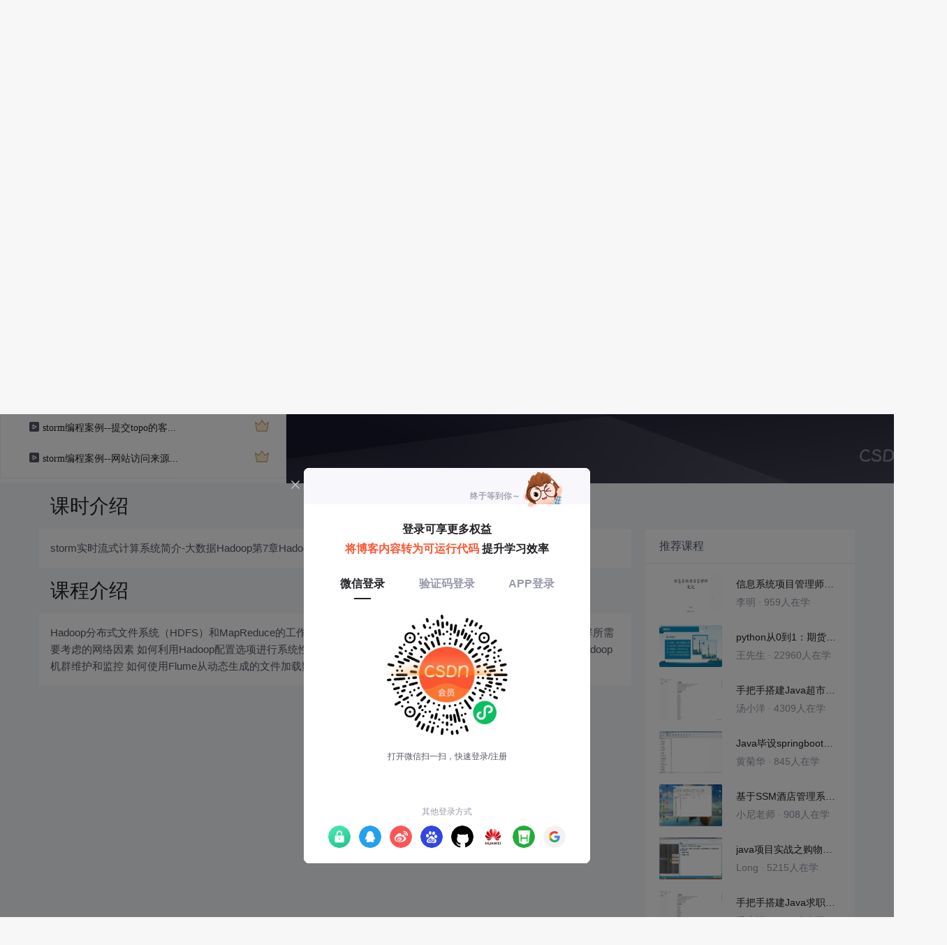

--- FILE ---
content_type: text/html; charset=utf-8
request_url: https://edu.csdn.net/learn/3027/50422
body_size: 26093
content:
<!doctype html><html lang="zh" data-server-rendered="true"><head><title>storm实时流式计算系统简介_Hadoop大数据从入门到精通-CSDN在线视频培训</title> <meta name="keywords" content="Hadoop，storm实时流式计算系统简介，大数据Hadoop第7章视频学习教程"> <meta name="description" content="Hadoop分布式文件系统（HDFS）和MapReduce的工作原理 如何优化Hadoop机群所需要的硬件配置 搭建Hadoop机群所需要考虑的网络因素 如何利用Hadoop配置选项进行系统性能调优 如何利用FairScheduler为多用户提供服务级别保障 Hadoop机群维护和监控 如何使用Flume从动态生成的文件加载数据到Hadoop "> <meta http-equiv="content-type" content="text/html;charset=utf-8"> <meta name="viewport" content="initial-scale=1, maximum-scale=1, user-scalable=no, minimal-ui"> <meta name="referrer" content="always"> <meta http-equiv="X-UA-Compatible" content="IE=edge,chrome=1"> <meta name="renderer" content="webkit"> <meta name="force-rendering" content="webkit"> <meta name="report" content="{&quot;spm&quot;:&quot;1002.2238&quot;}"> <!----> <!----> <!----> <link href="https://g.csdnimg.cn/static/logo/favicon32.ico" rel="shortcut icon" type="image/x-icon"> 
      <script>
        var _hmt = _hmt || []
        _hmt.push(['_requirePlugin', 'UrlChangeTracker', {
          shouldTrackUrlChange: function (newPath, oldPath) {
            return newPath && oldPath;
          }}
        ]);
        window._hmt = _hmt; // 必须把_hmt挂载到window下，否则找不到
        (function () {
          var hm = document.createElement('script')
          hm.src = 'https://hm.baidu.com/hm.js?6bcd52f51e9b3dce32bec4a3997715ac'
          var s = document.getElementsByTagName('script')[0]
          s.parentNode.insertBefore(hm, s)
        })();
      </script>
       
         <script>
          function detectIEEdge() {
            var ua = window.navigator.userAgent;
            var msie = ua.indexOf('MSIE ');
            if (msie > 0) {
              // IE 10 or older => return version number
              return parseInt(ua.substring(msie + 5, ua.indexOf('.', msie)), 10);
            }
            var trident = ua.indexOf('Trident/');
            if (trident > 0) {
              // IE 11 => return version number
              var rv = ua.indexOf('rv:');
              return parseInt(ua.substring(rv + 3, ua.indexOf('.', rv)), 10);
            }
            // other browser
            return false;
          }
          if (detectIEEdge()) {
            window.location.href="https://g.csdnimg.cn/browser_upgrade/1.0.2/index.html"
          }
         </script>
       <!----> 
          <meta name="toolbar" content={"type":"0","model":"mini"} />
       <script src="https://g.csdnimg.cn/??lib/jquery/1.12.4/jquery.min.js,user-tooltip/2.2/user-tooltip.js,lib/qrcode/1.0.0/qrcode.min.js"></script> 
          <script src="//g.csdnimg.cn/common/csdn-report/report.js"></script>
        <script src="https://g.csdnimg.cn/edu-toolbar-menu/1.0.0/edu-toolbar-menu.js"></script> 
         <script src="https://g.csdnimg.cn/user-ordercart/3.0.1/user-ordercart.js"></script>
       
          <script src="https://g.csdnimg.cn/common/csdn-login-box/csdn-login-box.js"></script>
       
         <script src="https://g.csdnimg.cn/user-ordertip/3.0.1/user-ordertip.js"></script>
       <!----> 
        <script src="https://g.csdnimg.cn/common/bbs-comment/bbs-comment.umd.js"></script>
      <link rel="stylesheet" href="https://csdnimg.cn/release/educms/public/css/common.7c38ae65.css"><link rel="stylesheet" href="https://csdnimg.cn/release/educms/public/css/app.b736f95c.css"></head> <body><div id="app"><div><div class="main"><div class="page-container page-component"><div class="home_wrap" data-v-322f986e><div id="floor-edu_744" floor-index="0" class="editMode lesson-play-header" data-v-2953c318 data-v-322f986e><!----> <div class="edu-container-box d-flex flex-column" data-v-db20dcd2 data-v-2953c318><div class="i-layout-inside ivu-layout" data-v-db20dcd2><div class="i-layout-content ivu-layout-content i-layout-content-fix-with-header" data-v-db20dcd2><div class="i-layout-content-main no-margin" data-v-db20dcd2><div showLessonPlay="function () { [native code] }" showLivePlay="function () { [native code] }" componentData="[object Object]" showBookReader="function () { [native code] }" data-v-5f229f5a data-v-db20dcd2><p class="breadcrumb-nav" data-v-5f229f5a><a href="" data-v-5f229f5a>Hadoop大数据从入门到精通</a> <span style="display:none;" data-v-5f229f5a></span> <span data-v-5f229f5a></span></p> <div class="header-wrapper" data-v-5f229f5a><button type="button" class="p-0 btn-back ivu-btn ivu-btn-text ivu-btn-large" data-v-5f229f5a><!----> <!----> <span><i class="ivu-icon ivu-icon-ios-arrow-back" data-v-5f229f5a></i>返回
  </span></button> <div class="course-info__wrapper" data-v-5f229f5a><h6 style="color:#222226" data-v-5f229f5a>Hadoop大数据从入门到精通</h6> <div style="margin-left: 20px;display: flex;column-gap: 16px;" data-v-5f229f5a><span data-v-5f229f5a>共127节</span> <span data-v-5f229f5a>61013人在学</span> <a href="https://edu.csdn.net/course/detail/3027" target="_blank" class="course-detail-link" style="margin-left: 12px;color: #277ccc;text-decoration: underline;" data-v-5f229f5a>课程详情</a> <!----></div></div> <div class="buy-btn" data-v-5f229f5a><button type="button" class="btn-brought ml-auto ivu-btn ivu-btn-default ivu-btn-circle ivu-btn-large" data-v-5f229f5a><!----> <!----> <span>¥600.00订阅全部</span></button></div></div> <div id="playBox" class="play-box" data-v-5f229f5a><div class="catalogue-container" data-v-5f229f5a><div style="height:100%;position:relative;background-color:#fff;" data-v-73c693ea data-v-5f229f5a><!----> <div class="catalogue-box" data-v-31edc92c data-v-73c693ea><div class="scroll-box" data-v-31edc92c><div class="menu-content-box" data-v-31edc92c><div class="ivu-tabs ivu-tabs-no-animation" data-v-31edc92c><div class="ivu-tabs-bar"><!----> <div tabindex="0" class="ivu-tabs-nav-container"><div class="ivu-tabs-nav-wrap"><span class="ivu-tabs-nav-prev ivu-tabs-nav-scroll-disabled"><i class="ivu-icon ivu-icon-ios-arrow-back"></i></span> <span class="ivu-tabs-nav-next ivu-tabs-nav-scroll-disabled"><i class="ivu-icon ivu-icon-ios-arrow-forward"></i></span> <div class="ivu-tabs-nav-scroll"><div class="ivu-tabs-nav" style="transform:;"><div class="ivu-tabs-ink-bar" style="visibility:visible;width:0px;left:0px;"></div> </div></div></div></div></div> <div class="ivu-tabs-content"><div class="ivu-tabs-tabpane" style="visibility:visible;" data-v-31edc92c><div class="menu-scroll-box" data-v-31edc92c><ul class="ivu-menu ivu-menu-light ivu-menu-vertical" style="width:100%;" data-v-31edc92c><li class="sub-course-menu-box ivu-menu-submenu" data-v-2d9c58d4 data-v-31edc92c><div class="ivu-menu-submenu-title"><p title="大数据Hadoop第1章" class="submenu-title text-ov" data-v-2d9c58d4><i class="arrow-icon ivu-icon ivu-icon-md-arrow-dropright" data-v-2d9c58d4></i>
      大数据Hadoop第1章
    </p> <i class="ivu-icon ivu-icon-ios-arrow-down ivu-menu-submenu-title-icon"></i></div> <ul class="ivu-menu" style="display:none;"> <li data-percent="29" title="大数据技术领域介绍及学习方法和发展规划" class="lesson-title text-ov ivu-menu-item icon-type icon-video" style="padding-left:43px;--percent:29%;" data-v-2d9c58d4><a href="/learn/3027/50308" class="lesson-title-link" data-v-2d9c58d4>大数据技术领域介绍及学习方法和发展规划</a> <!----> <div class="percent-status icon-status learned" data-v-2d9c58d4></div></li><li data-percent="27" title="Hadoop的介绍及基本概念" class="lesson-title text-ov ivu-menu-item icon-type icon-video" style="padding-left:43px;--percent:27%;" data-v-2d9c58d4><a href="/learn/3027/50309" class="lesson-title-link" data-v-2d9c58d4>Hadoop的介绍及基本概念</a> <!----> <div class="percent-status icon-status learned" data-v-2d9c58d4></div></li><li data-percent="100" title="Hadoop的必要性-1" class="lesson-title text-ov ivu-menu-item icon-type icon-video" style="padding-left:43px;--percent:100%;" data-v-2d9c58d4><a href="/learn/3027/50310" class="lesson-title-link" data-v-2d9c58d4>Hadoop的必要性-1</a> <!----> <div class="percent-status icon-status learnfinish" data-v-2d9c58d4></div></li><li data-percent="100" title="Hadoop的必要性-2" class="lesson-title text-ov ivu-menu-item icon-type icon-video" style="padding-left:43px;--percent:100%;" data-v-2d9c58d4><a href="/learn/3027/50311" class="lesson-title-link" data-v-2d9c58d4>Hadoop的必要性-2</a> <!----> <div class="percent-status icon-status learnfinish" data-v-2d9c58d4></div></li><li data-percent="3" title="Hadoop集群安装部署-linux服务器环境准备" class="lesson-title text-ov ivu-menu-item icon-type icon-video" style="padding-left:43px;--percent:3%;" data-v-2d9c58d4><a href="/learn/3027/50312" class="lesson-title-link" data-v-2d9c58d4>Hadoop集群安装部署-linux服务器环境准备</a> <!----> <div class="percent-status icon-status learned" data-v-2d9c58d4></div></li><li data-percent="38" title="Hadoop集群安装部署-hadoop安装部署及配置" class="lesson-title text-ov ivu-menu-item icon-type icon-video" style="padding-left:43px;--percent:38%;" data-v-2d9c58d4><a href="/learn/3027/50313" class="lesson-title-link" data-v-2d9c58d4>Hadoop集群安装部署-hadoop安装部署及配置</a> <!----> <div class="percent-status icon-status learned" data-v-2d9c58d4></div></li><li data-percent="0" title="Hadoop集群启动-手动启动" class="lesson-title text-ov ivu-menu-item icon-type icon-video" style="padding-left:43px;--percent:0%;" data-v-2d9c58d4><a href="/learn/3027/50314" class="lesson-title-link" data-v-2d9c58d4>Hadoop集群启动-手动启动</a> <!----> <div class="percent-status icon-status unlearn" data-v-2d9c58d4></div></li><li data-percent="0" title="Hadoop集群启动-自动化脚本启动" class="lesson-title text-ov ivu-menu-item icon-type icon-video" style="padding-left:43px;--percent:0%;" data-v-2d9c58d4><a href="/learn/3027/50315" class="lesson-title-link" data-v-2d9c58d4>Hadoop集群启动-自动化脚本启动</a> <!----> <div class="percent-status icon-status unlearn" data-v-2d9c58d4></div></li><li data-percent="0" title="Hadoop集群从单节点的伪分布式扩展为多节点分布式" class="lesson-title text-ov ivu-menu-item icon-type icon-video" style="padding-left:43px;--percent:0%;" data-v-2d9c58d4><a href="/learn/3027/50316" class="lesson-title-link" data-v-2d9c58d4>Hadoop集群从单节点的伪分布式扩展为多节点分布式</a> <!----> <div class="percent-status icon-status unlearn" data-v-2d9c58d4></div></li><li data-percent="97" title="Hdfs的功能体验及shell命令行操作" class="lesson-title text-ov ivu-menu-item icon-type icon-video" style="padding-left:43px;--percent:97%;" data-v-2d9c58d4><a href="/learn/3027/50317" class="lesson-title-link" data-v-2d9c58d4>Hdfs的功能体验及shell命令行操作</a> <!----> <div class="percent-status icon-status learnfinish" data-v-2d9c58d4></div></li><li data-percent="100" title="Hdfs分布式文件系统的基本工作机制及相关概念解析" class="lesson-title text-ov ivu-menu-item icon-type icon-video" style="padding-left:43px;--percent:100%;" data-v-2d9c58d4><a href="/learn/3027/50318" class="lesson-title-link" data-v-2d9c58d4>Hdfs分布式文件系统的基本工作机制及相关概念解析</a> <!----> <div class="percent-status icon-status learnfinish" data-v-2d9c58d4></div></li><li data-percent="81" title="Hdfs的JAVA客户端基本操作-1" class="lesson-title text-ov ivu-menu-item icon-type icon-video" style="padding-left:43px;--percent:81%;" data-v-2d9c58d4><a href="/learn/3027/50319" class="lesson-title-link" data-v-2d9c58d4>Hdfs的JAVA客户端基本操作-1</a> <!----> <div class="percent-status icon-status learnfinish" data-v-2d9c58d4></div></li><li data-percent="100" title="Hdfs的JAVA客户端基本操作-2" class="lesson-title text-ov ivu-menu-item icon-type icon-video" style="padding-left:43px;--percent:100%;" data-v-2d9c58d4><a href="/learn/3027/50320" class="lesson-title-link" data-v-2d9c58d4>Hdfs的JAVA客户端基本操作-2</a> <!----> <div class="percent-status icon-status learnfinish" data-v-2d9c58d4></div></li><li data-percent="100" title="Hdfs的JAVA客户端基本操作-3" class="lesson-title text-ov ivu-menu-item icon-type icon-video" style="padding-left:43px;--percent:100%;" data-v-2d9c58d4><a href="/learn/3027/50321" class="lesson-title-link" data-v-2d9c58d4>Hdfs的JAVA客户端基本操作-3</a> <!----> <div class="percent-status icon-status learnfinish" data-v-2d9c58d4></div></li><li data-percent="100" title="Hdfs的JAVA客户端基本操作-4" class="lesson-title text-ov ivu-menu-item icon-type icon-video" style="padding-left:43px;--percent:100%;" data-v-2d9c58d4><a href="/learn/3027/50322" class="lesson-title-link" data-v-2d9c58d4>Hdfs的JAVA客户端基本操作-4</a> <!----> <div class="percent-status icon-status learnfinish" data-v-2d9c58d4></div></li><li data-percent="51" title="Hdfs的JAVA客户端IO流操作" class="lesson-title text-ov ivu-menu-item icon-type icon-video" style="padding-left:43px;--percent:51%;" data-v-2d9c58d4><a href="/learn/3027/50323" class="lesson-title-link" data-v-2d9c58d4>Hdfs的JAVA客户端IO流操作</a> <!----> <div class="percent-status icon-status learned" data-v-2d9c58d4></div></li><li data-percent="0" title="Hdfs读写数据流程" class="lesson-title text-ov ivu-menu-item icon-type icon-video" style="padding-left:43px;--percent:0%;" data-v-2d9c58d4><a href="/learn/3027/50324" class="lesson-title-link" data-v-2d9c58d4>Hdfs读写数据流程</a> <!----> <div class="percent-status icon-status unlearn" data-v-2d9c58d4></div></li><li data-percent="0" title="Hdfs中namenode管理元数据的机制" class="lesson-title text-ov ivu-menu-item icon-type icon-video" style="padding-left:43px;--percent:0%;" data-v-2d9c58d4><a href="/learn/3027/50325" class="lesson-title-link" data-v-2d9c58d4>Hdfs中namenode管理元数据的机制</a> <!----> <div class="percent-status icon-status unlearn" data-v-2d9c58d4></div></li></ul></li><li class="sub-course-menu-box ivu-menu-submenu" data-v-2d9c58d4 data-v-31edc92c><div class="ivu-menu-submenu-title"><p title="大数据Hadoop第2章" class="submenu-title text-ov" data-v-2d9c58d4><i class="arrow-icon ivu-icon ivu-icon-md-arrow-dropright" data-v-2d9c58d4></i>
      大数据Hadoop第2章
    </p> <i class="ivu-icon ivu-icon-ios-arrow-down ivu-menu-submenu-title-icon"></i></div> <ul class="ivu-menu" style="display:none;"> <li data-percent="0" title="Hadoop的RPC框架运行机制" class="lesson-title text-ov ivu-menu-item icon-type icon-video" style="padding-left:43px;--percent:0%;" data-v-2d9c58d4><a href="/learn/3027/50326" class="lesson-title-link" data-v-2d9c58d4>Hadoop的RPC框架运行机制</a> <!----> <div class="percent-status icon-status lock" data-v-2d9c58d4></div></li><li data-percent="0" title="Hadoop的RPC框架应用示例-1" class="lesson-title text-ov ivu-menu-item icon-type icon-video" style="padding-left:43px;--percent:0%;" data-v-2d9c58d4><a href="/learn/3027/50327" class="lesson-title-link" data-v-2d9c58d4>Hadoop的RPC框架应用示例-1</a> <!----> <div class="percent-status icon-status lock" data-v-2d9c58d4></div></li><li data-percent="0" title="Hadoop的RPC框架应用示例-2" class="lesson-title text-ov ivu-menu-item icon-type icon-video" style="padding-left:43px;--percent:0%;" data-v-2d9c58d4><a href="/learn/3027/50328" class="lesson-title-link" data-v-2d9c58d4>Hadoop的RPC框架应用示例-2</a> <!----> <div class="percent-status icon-status lock" data-v-2d9c58d4></div></li><li data-percent="0" title="Mapreduce概念介绍" class="lesson-title text-ov ivu-menu-item icon-type icon-video" style="padding-left:43px;--percent:0%;" data-v-2d9c58d4><a href="/learn/3027/50329" class="lesson-title-link" data-v-2d9c58d4>Mapreduce概念介绍</a> <!----> <div class="percent-status icon-status lock" data-v-2d9c58d4></div></li><li data-percent="0" title="Mapreduce框架运行机制" class="lesson-title text-ov ivu-menu-item icon-type icon-video" style="padding-left:43px;--percent:0%;" data-v-2d9c58d4><a href="/learn/3027/50330" class="lesson-title-link" data-v-2d9c58d4>Mapreduce框架运行机制</a> <!----> <div class="percent-status icon-status lock" data-v-2d9c58d4></div></li><li data-percent="0" title="Mapreduce运行机制的数据流程" class="lesson-title text-ov ivu-menu-item icon-type icon-video" style="padding-left:43px;--percent:0%;" data-v-2d9c58d4><a href="/learn/3027/50331" class="lesson-title-link" data-v-2d9c58d4>Mapreduce运行机制的数据流程</a> <!----> <div class="percent-status icon-status lock" data-v-2d9c58d4></div></li><li data-percent="0" title="wordcount的mapreduce逻辑实现流程" class="lesson-title text-ov ivu-menu-item icon-type icon-video" style="padding-left:43px;--percent:0%;" data-v-2d9c58d4><a href="/learn/3027/50332" class="lesson-title-link" data-v-2d9c58d4>wordcount的mapreduce逻辑实现流程</a> <!----> <div class="percent-status icon-status lock" data-v-2d9c58d4></div></li><li data-percent="0" title="wordcount程序的mapper类实现" class="lesson-title text-ov ivu-menu-item icon-type icon-video" style="padding-left:43px;--percent:0%;" data-v-2d9c58d4><a href="/learn/3027/50333" class="lesson-title-link" data-v-2d9c58d4>wordcount程序的mapper类实现</a> <!----> <div class="percent-status icon-status lock" data-v-2d9c58d4></div></li><li data-percent="0" title="wordcount程序的reducer类实现" class="lesson-title text-ov ivu-menu-item icon-type icon-video" style="padding-left:43px;--percent:0%;" data-v-2d9c58d4><a href="/learn/3027/50334" class="lesson-title-link" data-v-2d9c58d4>wordcount程序的reducer类实现</a> <!----> <div class="percent-status icon-status lock" data-v-2d9c58d4></div></li><li data-percent="0" title="wordcount程序的job提交客户端实现" class="lesson-title text-ov ivu-menu-item icon-type icon-video" style="padding-left:43px;--percent:0%;" data-v-2d9c58d4><a href="/learn/3027/50335" class="lesson-title-link" data-v-2d9c58d4>wordcount程序的job提交客户端实现</a> <!----> <div class="percent-status icon-status lock" data-v-2d9c58d4></div></li><li data-percent="0" title="wordcount程序打包运行演示" class="lesson-title text-ov ivu-menu-item icon-type icon-video" style="padding-left:43px;--percent:0%;" data-v-2d9c58d4><a href="/learn/3027/50336" class="lesson-title-link" data-v-2d9c58d4>wordcount程序打包运行演示</a> <!----> <div class="percent-status icon-status lock" data-v-2d9c58d4></div></li><li data-percent="0" title="流量汇总需求及mapreduce编程思路" class="lesson-title text-ov ivu-menu-item icon-type icon-video" style="padding-left:43px;--percent:0%;" data-v-2d9c58d4><a href="/learn/3027/50337" class="lesson-title-link" data-v-2d9c58d4>流量汇总需求及mapreduce编程思路</a> <!----> <div class="percent-status icon-status lock" data-v-2d9c58d4></div></li><li data-percent="0" title="流量汇总mapreduce程序的实现-1-hadoop序列化机制" class="lesson-title text-ov ivu-menu-item icon-type icon-video" style="padding-left:43px;--percent:0%;" data-v-2d9c58d4><a href="/learn/3027/50338" class="lesson-title-link" data-v-2d9c58d4>流量汇总mapreduce程序的实现-1-hadoop序列化机制</a> <!----> <div class="percent-status icon-status lock" data-v-2d9c58d4></div></li><li data-percent="0" title="流量汇总mapreduce程序的实现-2-mapper和reducer" class="lesson-title text-ov ivu-menu-item icon-type icon-video" style="padding-left:43px;--percent:0%;" data-v-2d9c58d4><a href="/learn/3027/50339" class="lesson-title-link" data-v-2d9c58d4>流量汇总mapreduce程序的实现-2-mapper和reducer</a> <!----> <div class="percent-status icon-status lock" data-v-2d9c58d4></div></li><li data-percent="0" title="流量汇总mapreduce程序打包执行及网页监控" class="lesson-title text-ov ivu-menu-item icon-type icon-video" style="padding-left:43px;--percent:0%;" data-v-2d9c58d4><a href="/learn/3027/50340" class="lesson-title-link" data-v-2d9c58d4>流量汇总mapreduce程序打包执行及网页监控</a> <!----> <div class="percent-status icon-status lock" data-v-2d9c58d4></div></li><li data-percent="0" title="分区汇总流量程序的思路及实现-1" class="lesson-title text-ov ivu-menu-item icon-type icon-video" style="padding-left:43px;--percent:0%;" data-v-2d9c58d4><a href="/learn/3027/50341" class="lesson-title-link" data-v-2d9c58d4>分区汇总流量程序的思路及实现-1</a> <!----> <div class="percent-status icon-status lock" data-v-2d9c58d4></div></li><li data-percent="0" title="分区汇总流量程序的思路及实现-2" class="lesson-title text-ov ivu-menu-item icon-type icon-video" style="padding-left:43px;--percent:0%;" data-v-2d9c58d4><a href="/learn/3027/50342" class="lesson-title-link" data-v-2d9c58d4>分区汇总流量程序的思路及实现-2</a> <!----> <div class="percent-status icon-status lock" data-v-2d9c58d4></div></li><li data-percent="0" title="分区汇总流量程序的执行及分区数与reducetask数的关系" class="lesson-title text-ov ivu-menu-item icon-type icon-video" style="padding-left:43px;--percent:0%;" data-v-2d9c58d4><a href="/learn/3027/50343" class="lesson-title-link" data-v-2d9c58d4>分区汇总流量程序的执行及分区数与reducetask数的关系</a> <!----> <div class="percent-status icon-status lock" data-v-2d9c58d4></div></li></ul></li><li class="sub-course-menu-box ivu-menu-submenu" data-v-2d9c58d4 data-v-31edc92c><div class="ivu-menu-submenu-title"><p title="大数据Hadoop第3章" class="submenu-title text-ov" data-v-2d9c58d4><i class="arrow-icon ivu-icon ivu-icon-md-arrow-dropright" data-v-2d9c58d4></i>
      大数据Hadoop第3章
    </p> <i class="ivu-icon ivu-icon-ios-arrow-down ivu-menu-submenu-title-icon"></i></div> <ul class="ivu-menu" style="display:none;"> <li data-percent="0" title="流量汇总并按流量大小倒序排序的代码实现" class="lesson-title text-ov ivu-menu-item icon-type icon-video" style="padding-left:43px;--percent:0%;" data-v-2d9c58d4><a href="/learn/3027/50344" class="lesson-title-link" data-v-2d9c58d4>流量汇总并按流量大小倒序排序的代码实现</a> <!----> <div class="percent-status icon-status lock" data-v-2d9c58d4></div></li><li data-percent="0" title="流量汇总并按流量大小倒序排序的代码实现" class="lesson-title text-ov ivu-menu-item icon-type icon-video" style="padding-left:43px;--percent:0%;" data-v-2d9c58d4><a href="/learn/3027/50345" class="lesson-title-link" data-v-2d9c58d4>流量汇总并按流量大小倒序排序的代码实现</a> <!----> <div class="percent-status icon-status lock" data-v-2d9c58d4></div></li><li data-percent="0" title="mapreduce程序的本地运行模式及debug" class="lesson-title text-ov ivu-menu-item icon-type icon-video" style="padding-left:43px;--percent:0%;" data-v-2d9c58d4><a href="/learn/3027/50346" class="lesson-title-link" data-v-2d9c58d4>mapreduce程序的本地运行模式及debug</a> <!----> <div class="percent-status icon-status lock" data-v-2d9c58d4></div></li><li data-percent="0" title="mapreduce框架中的shuffle机制详解" class="lesson-title text-ov ivu-menu-item icon-type icon-video" style="padding-left:43px;--percent:0%;" data-v-2d9c58d4><a href="/learn/3027/50347" class="lesson-title-link" data-v-2d9c58d4>mapreduce框架中的shuffle机制详解</a> <!----> <div class="percent-status icon-status lock" data-v-2d9c58d4></div></li><li data-percent="0" title="YARN的基本概念--MR程序提交的流程" class="lesson-title text-ov ivu-menu-item icon-type icon-video" style="padding-left:43px;--percent:0%;" data-v-2d9c58d4><a href="/learn/3027/50348" class="lesson-title-link" data-v-2d9c58d4>YARN的基本概念--MR程序提交的流程</a> <!----> <div class="percent-status icon-status lock" data-v-2d9c58d4></div></li><li data-percent="0" title="YARN的工作机制--MR程序运行流程" class="lesson-title text-ov ivu-menu-item icon-type icon-video" style="padding-left:43px;--percent:0%;" data-v-2d9c58d4><a href="/learn/3027/50349" class="lesson-title-link" data-v-2d9c58d4>YARN的工作机制--MR程序运行流程</a> <!----> <div class="percent-status icon-status lock" data-v-2d9c58d4></div></li><li data-percent="0" title="YARN的工作机制及特性总结" class="lesson-title text-ov ivu-menu-item icon-type icon-video" style="padding-left:43px;--percent:0%;" data-v-2d9c58d4><a href="/learn/3027/50350" class="lesson-title-link" data-v-2d9c58d4>YARN的工作机制及特性总结</a> <!----> <div class="percent-status icon-status lock" data-v-2d9c58d4></div></li><li data-percent="0" title="mapreduce程序运行并发度--reduce并发度" class="lesson-title text-ov ivu-menu-item icon-type icon-video" style="padding-left:43px;--percent:0%;" data-v-2d9c58d4><a href="/learn/3027/50351" class="lesson-title-link" data-v-2d9c58d4>mapreduce程序运行并发度--reduce并发度</a> <!----> <div class="percent-status icon-status lock" data-v-2d9c58d4></div></li><li data-percent="0" title="mapreduce程序运行并发度--数据切片的思考" class="lesson-title text-ov ivu-menu-item icon-type icon-video" style="padding-left:43px;--percent:0%;" data-v-2d9c58d4><a href="/learn/3027/50352" class="lesson-title-link" data-v-2d9c58d4>mapreduce程序运行并发度--数据切片的思考</a> <!----> <div class="percent-status icon-status lock" data-v-2d9c58d4></div></li><li data-percent="0" title="mapreduce程序运行并发度--maptask决定机制" class="lesson-title text-ov ivu-menu-item icon-type icon-video" style="padding-left:43px;--percent:0%;" data-v-2d9c58d4><a href="/learn/3027/50353" class="lesson-title-link" data-v-2d9c58d4>mapreduce程序运行并发度--maptask决定机制</a> <!----> <div class="percent-status icon-status lock" data-v-2d9c58d4></div></li><li data-percent="0" title="mapreduce编程练习之共同好友-需求解析" class="lesson-title text-ov ivu-menu-item icon-type icon-video" style="padding-left:43px;--percent:0%;" data-v-2d9c58d4><a href="/learn/3027/50354" class="lesson-title-link" data-v-2d9c58d4>mapreduce编程练习之共同好友-需求解析</a> <!----> <div class="percent-status icon-status lock" data-v-2d9c58d4></div></li><li data-percent="0" title="mapreduce编程练习之共同好友-思路分析" class="lesson-title text-ov ivu-menu-item icon-type icon-video" style="padding-left:43px;--percent:0%;" data-v-2d9c58d4><a href="/learn/3027/50355" class="lesson-title-link" data-v-2d9c58d4>mapreduce编程练习之共同好友-思路分析</a> <!----> <div class="percent-status icon-status lock" data-v-2d9c58d4></div></li><li data-percent="0" title="mapreduce编程练习之共同好友--步骤1实现" class="lesson-title text-ov ivu-menu-item icon-type icon-video" style="padding-left:43px;--percent:0%;" data-v-2d9c58d4><a href="/learn/3027/50356" class="lesson-title-link" data-v-2d9c58d4>mapreduce编程练习之共同好友--步骤1实现</a> <!----> <div class="percent-status icon-status lock" data-v-2d9c58d4></div></li><li data-percent="0" title="mapreduce编程练习之共同好友--步骤2实现" class="lesson-title text-ov ivu-menu-item icon-type icon-video" style="padding-left:43px;--percent:0%;" data-v-2d9c58d4><a href="/learn/3027/50357" class="lesson-title-link" data-v-2d9c58d4>mapreduce编程练习之共同好友--步骤2实现</a> <!----> <div class="percent-status icon-status lock" data-v-2d9c58d4></div></li><li data-percent="0" title="mapreduce编程练习之连表查询--需求分析" class="lesson-title text-ov ivu-menu-item icon-type icon-video" style="padding-left:43px;--percent:0%;" data-v-2d9c58d4><a href="/learn/3027/50358" class="lesson-title-link" data-v-2d9c58d4>mapreduce编程练习之连表查询--需求分析</a> <!----> <div class="percent-status icon-status lock" data-v-2d9c58d4></div></li><li data-percent="0" title="mapreduce编程练习之连表查询--mapper的实现" class="lesson-title text-ov ivu-menu-item icon-type icon-video" style="padding-left:43px;--percent:0%;" data-v-2d9c58d4><a href="/learn/3027/50359" class="lesson-title-link" data-v-2d9c58d4>mapreduce编程练习之连表查询--mapper的实现</a> <!----> <div class="percent-status icon-status lock" data-v-2d9c58d4></div></li><li data-percent="0" title="mapreduce编程练习之连表查询--reducer的实现" class="lesson-title text-ov ivu-menu-item icon-type icon-video" style="padding-left:43px;--percent:0%;" data-v-2d9c58d4><a href="/learn/3027/50360" class="lesson-title-link" data-v-2d9c58d4>mapreduce编程练习之连表查询--reducer的实现</a> <!----> <div class="percent-status icon-status lock" data-v-2d9c58d4></div></li></ul></li><li class="sub-course-menu-box ivu-menu-submenu" data-v-2d9c58d4 data-v-31edc92c><div class="ivu-menu-submenu-title"><p title="大数据Hadoop第4章" class="submenu-title text-ov" data-v-2d9c58d4><i class="arrow-icon ivu-icon ivu-icon-md-arrow-dropright" data-v-2d9c58d4></i>
      大数据Hadoop第4章
    </p> <i class="ivu-icon ivu-icon-ios-arrow-down ivu-menu-submenu-title-icon"></i></div> <ul class="ivu-menu" style="display:none;"> <li data-percent="0" title="zookeeper简介" class="lesson-title text-ov ivu-menu-item icon-type icon-video" style="padding-left:43px;--percent:0%;" data-v-2d9c58d4><a href="/learn/3027/50361" class="lesson-title-link" data-v-2d9c58d4>zookeeper简介</a> <!----> <div class="percent-status icon-status lock" data-v-2d9c58d4></div></li><li data-percent="0" title="mapreduce编程练习之连表查询--reduce端join的缺点" class="lesson-title text-ov ivu-menu-item icon-type icon-video" style="padding-left:43px;--percent:0%;" data-v-2d9c58d4><a href="/learn/3027/50362" class="lesson-title-link" data-v-2d9c58d4>mapreduce编程练习之连表查询--reduce端join的缺点</a> <!----> <div class="percent-status icon-status lock" data-v-2d9c58d4></div></li><li data-percent="0" title="mapreduce编程练习之连表查询--map端join的思想" class="lesson-title text-ov ivu-menu-item icon-type icon-video" style="padding-left:43px;--percent:0%;" data-v-2d9c58d4><a href="/learn/3027/50363" class="lesson-title-link" data-v-2d9c58d4>mapreduce编程练习之连表查询--map端join的思想</a> <!----> <div class="percent-status icon-status lock" data-v-2d9c58d4></div></li><li data-percent="0" title="mapreduce编程练习之连表查询--map端join的mapper实现" class="lesson-title text-ov ivu-menu-item icon-type icon-video" style="padding-left:43px;--percent:0%;" data-v-2d9c58d4><a href="/learn/3027/50364" class="lesson-title-link" data-v-2d9c58d4>mapreduce编程练习之连表查询--map端join的mapper实现</a> <!----> <div class="percent-status icon-status lock" data-v-2d9c58d4></div></li><li data-percent="0" title="mapreduce编程练习之倒排索引--需求说明" class="lesson-title text-ov ivu-menu-item icon-type icon-video" style="padding-left:43px;--percent:0%;" data-v-2d9c58d4><a href="/learn/3027/50365" class="lesson-title-link" data-v-2d9c58d4>mapreduce编程练习之倒排索引--需求说明</a> <!----> <div class="percent-status icon-status lock" data-v-2d9c58d4></div></li><li data-percent="0" title="mapreduce编程练习之倒排索引--编程思路" class="lesson-title text-ov ivu-menu-item icon-type icon-video" style="padding-left:43px;--percent:0%;" data-v-2d9c58d4><a href="/learn/3027/50366" class="lesson-title-link" data-v-2d9c58d4>mapreduce编程练习之倒排索引--编程思路</a> <!----> <div class="percent-status icon-status lock" data-v-2d9c58d4></div></li><li data-percent="0" title="mapreduce编程练习之倒排索引--步骤1的实现" class="lesson-title text-ov ivu-menu-item icon-type icon-video" style="padding-left:43px;--percent:0%;" data-v-2d9c58d4><a href="/learn/3027/50367" class="lesson-title-link" data-v-2d9c58d4>mapreduce编程练习之倒排索引--步骤1的实现</a> <!----> <div class="percent-status icon-status lock" data-v-2d9c58d4></div></li><li data-percent="0" title="mapreduce编程练习之倒排索引--步骤2的实现" class="lesson-title text-ov ivu-menu-item icon-type icon-video" style="padding-left:43px;--percent:0%;" data-v-2d9c58d4><a href="/learn/3027/50368" class="lesson-title-link" data-v-2d9c58d4>mapreduce编程练习之倒排索引--步骤2的实现</a> <!----> <div class="percent-status icon-status lock" data-v-2d9c58d4></div></li><li data-percent="0" title="mapreduce编程练习之倒排索引--多job串联执行的实现" class="lesson-title text-ov ivu-menu-item icon-type icon-video" style="padding-left:43px;--percent:0%;" data-v-2d9c58d4><a href="/learn/3027/50369" class="lesson-title-link" data-v-2d9c58d4>mapreduce编程练习之倒排索引--多job串联执行的实现</a> <!----> <div class="percent-status icon-status lock" data-v-2d9c58d4></div></li><li data-percent="0" title="zookeeper集群搭建--集群组件介绍" class="lesson-title text-ov ivu-menu-item icon-type icon-video" style="padding-left:43px;--percent:0%;" data-v-2d9c58d4><a href="/learn/3027/50370" class="lesson-title-link" data-v-2d9c58d4>zookeeper集群搭建--集群组件介绍</a> <!----> <div class="percent-status icon-status lock" data-v-2d9c58d4></div></li><li data-percent="0" title="zookeeper集群搭建--配置文件修改" class="lesson-title text-ov ivu-menu-item icon-type icon-video" style="padding-left:43px;--percent:0%;" data-v-2d9c58d4><a href="/learn/3027/50371" class="lesson-title-link" data-v-2d9c58d4>zookeeper集群搭建--配置文件修改</a> <!----> <div class="percent-status icon-status lock" data-v-2d9c58d4></div></li><li data-percent="0" title="zookeeper集群搭建--集群启动及可靠性测试" class="lesson-title text-ov ivu-menu-item icon-type icon-video" style="padding-left:43px;--percent:0%;" data-v-2d9c58d4><a href="/learn/3027/50372" class="lesson-title-link" data-v-2d9c58d4>zookeeper集群搭建--集群启动及可靠性测试</a> <!----> <div class="percent-status icon-status lock" data-v-2d9c58d4></div></li><li data-percent="0" title="zookeeper的功能" class="lesson-title text-ov ivu-menu-item icon-type icon-video" style="padding-left:43px;--percent:0%;" data-v-2d9c58d4><a href="/learn/3027/50373" class="lesson-title-link" data-v-2d9c58d4>zookeeper的功能</a> <!----> <div class="percent-status icon-status lock" data-v-2d9c58d4></div></li><li data-percent="0" title="zookeeper的命令行客户端使用及功能测试" class="lesson-title text-ov ivu-menu-item icon-type icon-video" style="padding-left:43px;--percent:0%;" data-v-2d9c58d4><a href="/learn/3027/50374" class="lesson-title-link" data-v-2d9c58d4>zookeeper的命令行客户端使用及功能测试</a> <!----> <div class="percent-status icon-status lock" data-v-2d9c58d4></div></li><li data-percent="0" title="zookeeper的java客户端初步使用" class="lesson-title text-ov ivu-menu-item icon-type icon-video" style="padding-left:43px;--percent:0%;" data-v-2d9c58d4><a href="/learn/3027/50375" class="lesson-title-link" data-v-2d9c58d4>zookeeper的java客户端初步使用</a> <!----> <div class="percent-status icon-status lock" data-v-2d9c58d4></div></li></ul></li><li class="sub-course-menu-box ivu-menu-submenu" data-v-2d9c58d4 data-v-31edc92c><div class="ivu-menu-submenu-title"><p title="大数据Hadoop第5章" class="submenu-title text-ov" data-v-2d9c58d4><i class="arrow-icon ivu-icon ivu-icon-md-arrow-dropright" data-v-2d9c58d4></i>
      大数据Hadoop第5章
    </p> <i class="ivu-icon ivu-icon-ios-arrow-down ivu-menu-submenu-title-icon"></i></div> <ul class="ivu-menu" style="display:none;"> <li data-percent="0" title="zookeeper的java客户端创建znode" class="lesson-title text-ov ivu-menu-item icon-type icon-video" style="padding-left:43px;--percent:0%;" data-v-2d9c58d4><a href="/learn/3027/50376" class="lesson-title-link" data-v-2d9c58d4>zookeeper的java客户端创建znode</a> <!----> <div class="percent-status icon-status lock" data-v-2d9c58d4></div></li><li data-percent="0" title="zookeeper的java客户端获取及修改znode数据" class="lesson-title text-ov ivu-menu-item icon-type icon-video" style="padding-left:43px;--percent:0%;" data-v-2d9c58d4><a href="/learn/3027/50377" class="lesson-title-link" data-v-2d9c58d4>zookeeper的java客户端获取及修改znode数据</a> <!----> <div class="percent-status icon-status lock" data-v-2d9c58d4></div></li><li data-percent="0" title="zookeeper的java客户端删除znode节点" class="lesson-title text-ov ivu-menu-item icon-type icon-video" style="padding-left:43px;--percent:0%;" data-v-2d9c58d4><a href="/learn/3027/50378" class="lesson-title-link" data-v-2d9c58d4>zookeeper的java客户端删除znode节点</a> <!----> <div class="percent-status icon-status lock" data-v-2d9c58d4></div></li><li data-percent="0" title="zookeeper的java客户端监听器的使用" class="lesson-title text-ov ivu-menu-item icon-type icon-video" style="padding-left:43px;--percent:0%;" data-v-2d9c58d4><a href="/learn/3027/50379" class="lesson-title-link" data-v-2d9c58d4>zookeeper的java客户端监听器的使用</a> <!----> <div class="percent-status icon-status lock" data-v-2d9c58d4></div></li><li data-percent="0" title="zookeeper应用案例——服务器列表动态更新-实现思路" class="lesson-title text-ov ivu-menu-item icon-type icon-video" style="padding-left:43px;--percent:0%;" data-v-2d9c58d4><a href="/learn/3027/50380" class="lesson-title-link" data-v-2d9c58d4>zookeeper应用案例——服务器列表动态更新-实现思路</a> <!----> <div class="percent-status icon-status lock" data-v-2d9c58d4></div></li><li data-percent="0" title="zookeeper应用案例——服务器列表动态更新-服务端实现" class="lesson-title text-ov ivu-menu-item icon-type icon-video" style="padding-left:43px;--percent:0%;" data-v-2d9c58d4><a href="/learn/3027/50381" class="lesson-title-link" data-v-2d9c58d4>zookeeper应用案例——服务器列表动态更新-服务端实现</a> <!----> <div class="percent-status icon-status lock" data-v-2d9c58d4></div></li><li data-percent="0" title="zookeeper应用案例——服务器列表动态更新-客户端实现" class="lesson-title text-ov ivu-menu-item icon-type icon-video" style="padding-left:43px;--percent:0%;" data-v-2d9c58d4><a href="/learn/3027/50382" class="lesson-title-link" data-v-2d9c58d4>zookeeper应用案例——服务器列表动态更新-客户端实现</a> <!----> <div class="percent-status icon-status lock" data-v-2d9c58d4></div></li><li data-percent="0" title="zookeeper应用案例——服务器列表动态更新-运行测试" class="lesson-title text-ov ivu-menu-item icon-type icon-video" style="padding-left:43px;--percent:0%;" data-v-2d9c58d4><a href="/learn/3027/50383" class="lesson-title-link" data-v-2d9c58d4>zookeeper应用案例——服务器列表动态更新-运行测试</a> <!----> <div class="percent-status icon-status lock" data-v-2d9c58d4></div></li><li data-percent="0" title="zookeeper应用案例——分布式锁-实现思路" class="lesson-title text-ov ivu-menu-item icon-type icon-video" style="padding-left:43px;--percent:0%;" data-v-2d9c58d4><a href="/learn/3027/50384" class="lesson-title-link" data-v-2d9c58d4>zookeeper应用案例——分布式锁-实现思路</a> <!----> <div class="percent-status icon-status lock" data-v-2d9c58d4></div></li><li data-percent="0" title="zookeeper应用案例——分布式锁-主体逻辑" class="lesson-title text-ov ivu-menu-item icon-type icon-video" style="padding-left:43px;--percent:0%;" data-v-2d9c58d4><a href="/learn/3027/50385" class="lesson-title-link" data-v-2d9c58d4>zookeeper应用案例——分布式锁-主体逻辑</a> <!----> <div class="percent-status icon-status lock" data-v-2d9c58d4></div></li><li data-percent="0" title="zookeeper应用案例——分布式锁-主体逻辑2" class="lesson-title text-ov ivu-menu-item icon-type icon-video" style="padding-left:43px;--percent:0%;" data-v-2d9c58d4><a href="/learn/3027/50386" class="lesson-title-link" data-v-2d9c58d4>zookeeper应用案例——分布式锁-主体逻辑2</a> <!----> <div class="percent-status icon-status lock" data-v-2d9c58d4></div></li><li data-percent="0" title="zookeeper应用案例——分布式锁-代码实现-1" class="lesson-title text-ov ivu-menu-item icon-type icon-video" style="padding-left:43px;--percent:0%;" data-v-2d9c58d4><a href="/learn/3027/50387" class="lesson-title-link" data-v-2d9c58d4>zookeeper应用案例——分布式锁-代码实现-1</a> <!----> <div class="percent-status icon-status lock" data-v-2d9c58d4></div></li><li data-percent="0" title="zookeeper应用案例——分布式锁-代码实现-2-运行测试" class="lesson-title text-ov ivu-menu-item icon-type icon-video" style="padding-left:43px;--percent:0%;" data-v-2d9c58d4><a href="/learn/3027/50388" class="lesson-title-link" data-v-2d9c58d4>zookeeper应用案例——分布式锁-代码实现-2-运行测试</a> <!----> <div class="percent-status icon-status lock" data-v-2d9c58d4></div></li><li data-percent="0" title="hadoop-HA机制的实现原理-1" class="lesson-title text-ov ivu-menu-item icon-type icon-video" style="padding-left:43px;--percent:0%;" data-v-2d9c58d4><a href="/learn/3027/50389" class="lesson-title-link" data-v-2d9c58d4>hadoop-HA机制的实现原理-1</a> <!----> <div class="percent-status icon-status lock" data-v-2d9c58d4></div></li><li data-percent="0" title="hadoop-HA机制的实现原理-2" class="lesson-title text-ov ivu-menu-item icon-type icon-video" style="padding-left:43px;--percent:0%;" data-v-2d9c58d4><a href="/learn/3027/50390" class="lesson-title-link" data-v-2d9c58d4>hadoop-HA机制的实现原理-2</a> <!----> <div class="percent-status icon-status lock" data-v-2d9c58d4></div></li><li data-percent="0" title="hadoop-HA集群部署-服务器环境准备" class="lesson-title text-ov ivu-menu-item icon-type icon-video" style="padding-left:43px;--percent:0%;" data-v-2d9c58d4><a href="/learn/3027/50391" class="lesson-title-link" data-v-2d9c58d4>hadoop-HA集群部署-服务器环境准备</a> <!----> <div class="percent-status icon-status lock" data-v-2d9c58d4></div></li><li data-percent="0" title="hadoop-HA集群部署-zookeeper部署及ha配置要点" class="lesson-title text-ov ivu-menu-item icon-type icon-video" style="padding-left:43px;--percent:0%;" data-v-2d9c58d4><a href="/learn/3027/50392" class="lesson-title-link" data-v-2d9c58d4>hadoop-HA集群部署-zookeeper部署及ha配置要点</a> <!----> <div class="percent-status icon-status lock" data-v-2d9c58d4></div></li><li data-percent="0" title="hadoop-HA集群部署-配置文件修改-1" class="lesson-title text-ov ivu-menu-item icon-type icon-video" style="padding-left:43px;--percent:0%;" data-v-2d9c58d4><a href="/learn/3027/50393" class="lesson-title-link" data-v-2d9c58d4>hadoop-HA集群部署-配置文件修改-1</a> <!----> <div class="percent-status icon-status lock" data-v-2d9c58d4></div></li><li data-percent="0" title="hadoop-HA集群部署-配置文件修改-2" class="lesson-title text-ov ivu-menu-item icon-type icon-video" style="padding-left:43px;--percent:0%;" data-v-2d9c58d4><a href="/learn/3027/50394" class="lesson-title-link" data-v-2d9c58d4>hadoop-HA集群部署-配置文件修改-2</a> <!----> <div class="percent-status icon-status lock" data-v-2d9c58d4></div></li><li data-percent="0" title="hadoop-HA集群部署-初始化及启动" class="lesson-title text-ov ivu-menu-item icon-type icon-video" style="padding-left:43px;--percent:0%;" data-v-2d9c58d4><a href="/learn/3027/50395" class="lesson-title-link" data-v-2d9c58d4>hadoop-HA集群部署-初始化及启动</a> <!----> <div class="percent-status icon-status lock" data-v-2d9c58d4></div></li><li data-percent="0" title="hadoop-HA集群的使用和HA特性测试" class="lesson-title text-ov ivu-menu-item icon-type icon-video" style="padding-left:43px;--percent:0%;" data-v-2d9c58d4><a href="/learn/3027/50396" class="lesson-title-link" data-v-2d9c58d4>hadoop-HA集群的使用和HA特性测试</a> <!----> <div class="percent-status icon-status lock" data-v-2d9c58d4></div></li></ul></li><li class="sub-course-menu-box ivu-menu-submenu" data-v-2d9c58d4 data-v-31edc92c><div class="ivu-menu-submenu-title"><p title="大数据Hadoop第6章" class="submenu-title text-ov" data-v-2d9c58d4><i class="arrow-icon ivu-icon ivu-icon-md-arrow-dropright" data-v-2d9c58d4></i>
      大数据Hadoop第6章
    </p> <i class="ivu-icon ivu-icon-ios-arrow-down ivu-menu-submenu-title-icon"></i></div> <ul class="ivu-menu" style="display:none;"> <li data-percent="0" title="hbase数据库简介" class="lesson-title text-ov ivu-menu-item icon-type icon-video" style="padding-left:43px;--percent:0%;" data-v-2d9c58d4><a href="/learn/3027/50397" class="lesson-title-link" data-v-2d9c58d4>hbase数据库简介</a> <!----> <div class="percent-status icon-status lock" data-v-2d9c58d4></div></li><li data-percent="0" title="hbase集群结构" class="lesson-title text-ov ivu-menu-item icon-type icon-video" style="padding-left:43px;--percent:0%;" data-v-2d9c58d4><a href="/learn/3027/50398" class="lesson-title-link" data-v-2d9c58d4>hbase集群结构</a> <!----> <div class="percent-status icon-status lock" data-v-2d9c58d4></div></li><li data-percent="0" title="hbase集群部署与测试" class="lesson-title text-ov ivu-menu-item icon-type icon-video" style="padding-left:43px;--percent:0%;" data-v-2d9c58d4><a href="/learn/3027/50399" class="lesson-title-link" data-v-2d9c58d4>hbase集群部署与测试</a> <!----> <div class="percent-status icon-status lock" data-v-2d9c58d4></div></li><li data-percent="0" title="hbase命令行客户端简单使用" class="lesson-title text-ov ivu-menu-item icon-type icon-video" style="padding-left:43px;--percent:0%;" data-v-2d9c58d4><a href="/learn/3027/50400" class="lesson-title-link" data-v-2d9c58d4>hbase命令行客户端简单使用</a> <!----> <div class="percent-status icon-status lock" data-v-2d9c58d4></div></li><li data-percent="0" title="hbase表结构与传统数据库表结构的对比" class="lesson-title text-ov ivu-menu-item icon-type icon-video" style="padding-left:43px;--percent:0%;" data-v-2d9c58d4><a href="/learn/3027/50401" class="lesson-title-link" data-v-2d9c58d4>hbase表结构与传统数据库表结构的对比</a> <!----> <div class="percent-status icon-status lock" data-v-2d9c58d4></div></li><li data-percent="0" title="hbase命令行客户端创建表和插入数据及表的排序特性" class="lesson-title text-ov ivu-menu-item icon-type icon-video" style="padding-left:43px;--percent:0%;" data-v-2d9c58d4><a href="/learn/3027/50402" class="lesson-title-link" data-v-2d9c58d4>hbase命令行客户端创建表和插入数据及表的排序特性</a> <!----> <div class="percent-status icon-status lock" data-v-2d9c58d4></div></li><li data-percent="0" title="hbase命令行客户端get查询命令" class="lesson-title text-ov ivu-menu-item icon-type icon-video" style="padding-left:43px;--percent:0%;" data-v-2d9c58d4><a href="/learn/3027/50403" class="lesson-title-link" data-v-2d9c58d4>hbase命令行客户端get查询命令</a> <!----> <div class="percent-status icon-status lock" data-v-2d9c58d4></div></li><li data-percent="0" title="hbase命令行客户端管理名称空间" class="lesson-title text-ov ivu-menu-item icon-type icon-video" style="padding-left:43px;--percent:0%;" data-v-2d9c58d4><a href="/learn/3027/50404" class="lesson-title-link" data-v-2d9c58d4>hbase命令行客户端管理名称空间</a> <!----> <div class="percent-status icon-status lock" data-v-2d9c58d4></div></li><li data-percent="0" title="hbase客户端api--建表" class="lesson-title text-ov ivu-menu-item icon-type icon-video" style="padding-left:43px;--percent:0%;" data-v-2d9c58d4><a href="/learn/3027/50405" class="lesson-title-link" data-v-2d9c58d4>hbase客户端api--建表</a> <!----> <div class="percent-status icon-status lock" data-v-2d9c58d4></div></li><li data-percent="0" title="hbase客户端api-数据插入" class="lesson-title text-ov ivu-menu-item icon-type icon-video" style="padding-left:43px;--percent:0%;" data-v-2d9c58d4><a href="/learn/3027/50406" class="lesson-title-link" data-v-2d9c58d4>hbase客户端api-数据插入</a> <!----> <div class="percent-status icon-status lock" data-v-2d9c58d4></div></li><li data-percent="0" title="hbase客户端api-数据删除" class="lesson-title text-ov ivu-menu-item icon-type icon-video" style="padding-left:43px;--percent:0%;" data-v-2d9c58d4><a href="/learn/3027/50407" class="lesson-title-link" data-v-2d9c58d4>hbase客户端api-数据删除</a> <!----> <div class="percent-status icon-status lock" data-v-2d9c58d4></div></li><li data-percent="0" title="hbase客户端api-数据更新" class="lesson-title text-ov ivu-menu-item icon-type icon-video" style="padding-left:43px;--percent:0%;" data-v-2d9c58d4><a href="/learn/3027/50408" class="lesson-title-link" data-v-2d9c58d4>hbase客户端api-数据更新</a> <!----> <div class="percent-status icon-status lock" data-v-2d9c58d4></div></li><li data-percent="0" title="hbase客户端api--查询数据--Get" class="lesson-title text-ov ivu-menu-item icon-type icon-video" style="padding-left:43px;--percent:0%;" data-v-2d9c58d4><a href="/learn/3027/50409" class="lesson-title-link" data-v-2d9c58d4>hbase客户端api--查询数据--Get</a> <!----> <div class="percent-status icon-status lock" data-v-2d9c58d4></div></li><li data-percent="0" title="hbase客户端api--查询数据--Scan" class="lesson-title text-ov ivu-menu-item icon-type icon-video" style="padding-left:43px;--percent:0%;" data-v-2d9c58d4><a href="/learn/3027/50410" class="lesson-title-link" data-v-2d9c58d4>hbase客户端api--查询数据--Scan</a> <!----> <div class="percent-status icon-status lock" data-v-2d9c58d4></div></li><li data-percent="0" title="hbase客户端api--过滤器查询" class="lesson-title text-ov ivu-menu-item icon-type icon-video" style="padding-left:43px;--percent:0%;" data-v-2d9c58d4><a href="/learn/3027/50411" class="lesson-title-link" data-v-2d9c58d4>hbase客户端api--过滤器查询</a> <!----> <div class="percent-status icon-status lock" data-v-2d9c58d4></div></li><li data-percent="0" title="hbase分布式存储机制简介" class="lesson-title text-ov ivu-menu-item icon-type icon-video" style="padding-left:43px;--percent:0%;" data-v-2d9c58d4><a href="/learn/3027/50412" class="lesson-title-link" data-v-2d9c58d4>hbase分布式存储机制简介</a> <!----> <div class="percent-status icon-status lock" data-v-2d9c58d4></div></li></ul></li><li class="sub-course-menu-box ivu-menu-submenu" data-v-2d9c58d4 data-v-31edc92c><div class="ivu-menu-submenu-title"><p title="大数据Hadoop第7章" class="submenu-title text-ov" data-v-2d9c58d4><i class="arrow-icon ivu-icon ivu-icon-md-arrow-dropright" data-v-2d9c58d4></i>
      大数据Hadoop第7章
    </p> <i class="ivu-icon ivu-icon-ios-arrow-down ivu-menu-submenu-title-icon"></i></div> <ul class="ivu-menu" style="display:none;"> <li data-percent="0" title="storm编程案例--提交topo的客户端" class="lesson-title text-ov ivu-menu-item icon-type icon-video" style="padding-left:43px;--percent:0%;" data-v-2d9c58d4><a href="/learn/3027/50432" class="lesson-title-link" data-v-2d9c58d4>storm编程案例--提交topo的客户端</a> <!----> <div class="percent-status icon-status lock" data-v-2d9c58d4></div></li><li data-percent="0" title="storm编程案例--网站访问来源实时统计--需求" class="lesson-title text-ov ivu-menu-item icon-type icon-video" style="padding-left:43px;--percent:0%;" data-v-2d9c58d4><a href="/learn/3027/50433" class="lesson-title-link" data-v-2d9c58d4>storm编程案例--网站访问来源实时统计--需求</a> <!----> <div class="percent-status icon-status lock" data-v-2d9c58d4></div></li><li data-percent="0" title="storm编程案例--网站访问来源实时统计--代码实现" class="lesson-title text-ov ivu-menu-item icon-type icon-video" style="padding-left:43px;--percent:0%;" data-v-2d9c58d4><a href="/learn/3027/50434" class="lesson-title-link" data-v-2d9c58d4>storm编程案例--网站访问来源实时统计--代码实现</a> <!----> <div class="percent-status icon-status lock" data-v-2d9c58d4></div></li><li data-percent="0" title="hive的安装和建表语句" class="lesson-title text-ov ivu-menu-item icon-type icon-video" style="padding-left:43px;--percent:0%;" data-v-2d9c58d4><a href="/learn/3027/50413" class="lesson-title-link" data-v-2d9c58d4>hive的安装和建表语句</a> <!----> <div class="percent-status icon-status lock" data-v-2d9c58d4></div></li><li data-percent="0" title="hive的设计思想和技术架构" class="lesson-title text-ov ivu-menu-item icon-type icon-video" style="padding-left:43px;--percent:0%;" data-v-2d9c58d4><a href="/learn/3027/50414" class="lesson-title-link" data-v-2d9c58d4>hive的设计思想和技术架构</a> <!----> <div class="percent-status icon-status lock" data-v-2d9c58d4></div></li><li data-percent="0" title="hive如何往表中导入数据" class="lesson-title text-ov ivu-menu-item icon-type icon-video" style="padding-left:43px;--percent:0%;" data-v-2d9c58d4><a href="/learn/3027/50415" class="lesson-title-link" data-v-2d9c58d4>hive如何往表中导入数据</a> <!----> <div class="percent-status icon-status lock" data-v-2d9c58d4></div></li><li data-percent="0" title="hive中的内部表和外部表的区别" class="lesson-title text-ov ivu-menu-item icon-type icon-video" style="padding-left:43px;--percent:0%;" data-v-2d9c58d4><a href="/learn/3027/50416" class="lesson-title-link" data-v-2d9c58d4>hive中的内部表和外部表的区别</a> <!----> <div class="percent-status icon-status lock" data-v-2d9c58d4></div></li><li data-percent="0" title="hive的元数据库配置" class="lesson-title text-ov ivu-menu-item icon-type icon-video" style="padding-left:43px;--percent:0%;" data-v-2d9c58d4><a href="/learn/3027/50417" class="lesson-title-link" data-v-2d9c58d4>hive的元数据库配置</a> <!----> <div class="percent-status icon-status lock" data-v-2d9c58d4></div></li><li data-percent="0" title="sqoop的安装配置" class="lesson-title text-ov ivu-menu-item icon-type icon-video" style="padding-left:43px;--percent:0%;" data-v-2d9c58d4><a href="/learn/3027/50418" class="lesson-title-link" data-v-2d9c58d4>sqoop的安装配置</a> <!----> <div class="percent-status icon-status lock" data-v-2d9c58d4></div></li><li data-percent="0" title="sqoop导入数据的最基本用法" class="lesson-title text-ov ivu-menu-item icon-type icon-video" style="padding-left:43px;--percent:0%;" data-v-2d9c58d4><a href="/learn/3027/50419" class="lesson-title-link" data-v-2d9c58d4>sqoop导入数据的最基本用法</a> <!----> <div class="percent-status icon-status lock" data-v-2d9c58d4></div></li><li data-percent="0" title="sqoop导入数据到hdfs的高级用法" class="lesson-title text-ov ivu-menu-item icon-type icon-video" style="padding-left:43px;--percent:0%;" data-v-2d9c58d4><a href="/learn/3027/50420" class="lesson-title-link" data-v-2d9c58d4>sqoop导入数据到hdfs的高级用法</a> <!----> <div class="percent-status icon-status lock" data-v-2d9c58d4></div></li><li data-percent="0" title="sqoop导入数据到hive及导出数据" class="lesson-title text-ov ivu-menu-item icon-type icon-video" style="padding-left:43px;--percent:0%;" data-v-2d9c58d4><a href="/learn/3027/50421" class="lesson-title-link" data-v-2d9c58d4>sqoop导入数据到hive及导出数据</a> <!----> <div class="percent-status icon-status lock" data-v-2d9c58d4></div></li><li data-percent="0" title="storm实时流式计算系统简介" class="lesson-title text-ov ivu-menu-item icon-type icon-video" style="padding-left:43px;--percent:0%;" data-v-2d9c58d4><a href="/learn/3027/50422" class="lesson-title-link" data-v-2d9c58d4>storm实时流式计算系统简介</a> <!----> <div class="percent-status icon-status learning lock" data-v-2d9c58d4></div></li><li data-percent="0" title="storm实时流式计算系统的工作机制" class="lesson-title text-ov ivu-menu-item icon-type icon-video" style="padding-left:43px;--percent:0%;" data-v-2d9c58d4><a href="/learn/3027/50423" class="lesson-title-link" data-v-2d9c58d4>storm实时流式计算系统的工作机制</a> <!----> <div class="percent-status icon-status lock" data-v-2d9c58d4></div></li><li data-percent="0" title="storm集群的配置和部署" class="lesson-title text-ov ivu-menu-item icon-type icon-video" style="padding-left:43px;--percent:0%;" data-v-2d9c58d4><a href="/learn/3027/50424" class="lesson-title-link" data-v-2d9c58d4>storm集群的配置和部署</a> <!----> <div class="percent-status icon-status lock" data-v-2d9c58d4></div></li><li data-percent="0" title="storm集群的部署及动态增加节点" class="lesson-title text-ov ivu-menu-item icon-type icon-video" style="padding-left:43px;--percent:0%;" data-v-2d9c58d4><a href="/learn/3027/50425" class="lesson-title-link" data-v-2d9c58d4>storm集群的部署及动态增加节点</a> <!----> <div class="percent-status icon-status lock" data-v-2d9c58d4></div></li><li data-percent="0" title="storm编程的基本概念-topo-spout-bolt" class="lesson-title text-ov ivu-menu-item icon-type icon-video" style="padding-left:43px;--percent:0%;" data-v-2d9c58d4><a href="/learn/3027/50426" class="lesson-title-link" data-v-2d9c58d4>storm编程的基本概念-topo-spout-bolt</a> <!----> <div class="percent-status icon-status lock" data-v-2d9c58d4></div></li><li data-percent="0" title="storm编程的基本概念-2" class="lesson-title text-ov ivu-menu-item icon-type icon-video" style="padding-left:43px;--percent:0%;" data-v-2d9c58d4><a href="/learn/3027/50427" class="lesson-title-link" data-v-2d9c58d4>storm编程的基本概念-2</a> <!----> <div class="percent-status icon-status lock" data-v-2d9c58d4></div></li><li data-percent="0" title="storm编程接口--spout的结构" class="lesson-title text-ov ivu-menu-item icon-type icon-video" style="padding-left:43px;--percent:0%;" data-v-2d9c58d4><a href="/learn/3027/50428" class="lesson-title-link" data-v-2d9c58d4>storm编程接口--spout的结构</a> <!----> <div class="percent-status icon-status lock" data-v-2d9c58d4></div></li><li data-percent="0" title="storm编程案例--spout组件实现" class="lesson-title text-ov ivu-menu-item icon-type icon-video" style="padding-left:43px;--percent:0%;" data-v-2d9c58d4><a href="/learn/3027/50429" class="lesson-title-link" data-v-2d9c58d4>storm编程案例--spout组件实现</a> <!----> <div class="percent-status icon-status lock" data-v-2d9c58d4></div></li><li data-percent="0" title="storm编程案例--bolt组件A-实现" class="lesson-title text-ov ivu-menu-item icon-type icon-video" style="padding-left:43px;--percent:0%;" data-v-2d9c58d4><a href="/learn/3027/50430" class="lesson-title-link" data-v-2d9c58d4>storm编程案例--bolt组件A-实现</a> <!----> <div class="percent-status icon-status lock" data-v-2d9c58d4></div></li><li data-percent="0" title="19.storm编程案例--bolt组件B-实现" class="lesson-title text-ov ivu-menu-item icon-type icon-video" style="padding-left:43px;--percent:0%;" data-v-2d9c58d4><a href="/learn/3027/50431" class="lesson-title-link" data-v-2d9c58d4>19.storm编程案例--bolt组件B-实现</a> <!----> <div class="percent-status icon-status lock" data-v-2d9c58d4></div></li></ul></li></ul> <!----></div></div> <div class="ivu-tabs-tabpane" style="visibility:visible;" data-v-31edc92c><div class="menu-scroll-box" data-v-31edc92c><!----></div></div></div> <div class="ivu-tabs-context-menu" style="top:0;left:0;"><div class="ivu-dropdown"><div class="ivu-dropdown-rel"></div> <div data-transfer="true" class="ivu-select-dropdown ivu-dropdown-transfer" style="z-index:283605;display:none;"><ul class="ivu-dropdown-menu"></ul></div></div></div></div></div></div> <div data-transfer="true" data-v-31edc92c><div class="ivu-modal-mask" style="z-index:283546;display:none;"></div> <div class="ivu-modal-wrap ivu-modal-hidden vertical-center-modal" style="z-index:283546;"><div class="ivu-modal" style="width:520px;display:none;"><div class="ivu-modal-content"><a class="ivu-modal-close"><i class="ivu-icon ivu-icon-ios-close"></i></a> <div class="ivu-modal-header"><p data-v-31edc92c><span style="color:#f65531;font-size:20px;" data-v-31edc92c><i class="ivu-icon ivu-icon-md-alert" data-v-31edc92c></i></span> <span data-v-31edc92c>订阅失败</span></p></div> <div class="ivu-modal-body"> <div courseId="3027" class="subcribe-warning-content" data-v-0777fe1a data-v-31edc92c><div class="img-box" data-v-0777fe1a><img src="https://img-bss.csdnimg.cn/2023031001412524.jpg" alt="Hadoop大数据从入门到精通" data-v-0777fe1a></div> <div class="info-box d-flex flex-column" data-v-0777fe1a><div class="ivu-ellipsis course-title mt-1" data-v-0777fe1a> <div class="ivu-ellipsis-hidden"><span class="ivu-ellipsis-text">Hadoop大数据从入门到精通</span> <span class="ivu-ellipsis-more" style="display:none;">...</span> </div></div> <!----> <!----></div></div> </div> <div class="ivu-modal-footer"><div class="d-flex align-items-center" data-v-4f573c0e data-v-31edc92c><p class="notice" data-v-4f573c0e>
    订阅列表已满，请先移出部分订阅内容。
  </p> <div class="opt-box ml-auto" data-v-4f573c0e><button type="button" class="btn-cancel btn-minw ivu-btn ivu-btn-default ivu-btn-circle" data-v-4f573c0e><!----> <!----> <span>
      取消
    </span></button> <button type="button" class="btn-opt btn-minw ivu-btn ivu-btn-default ivu-btn-circle" data-v-4f573c0e><!----> <!----> <span>
      前往订阅列表
    </span></button></div></div></div></div></div></div></div> <!----> <div data-transfer="true" data-v-31edc92c><div class="ivu-modal-mask" style="z-index:283497;display:none;"></div> <div class="ivu-modal-wrap ivu-modal-hidden vertical-center-modal studyvip-box" style="z-index:283497;"><div class="ivu-modal" style="width:520px;display:none;"><div class="ivu-modal-content"><a class="ivu-modal-close"><i class="ivu-icon ivu-icon-ios-close"></i></a> <div class="ivu-modal-header"><div data-v-31edc92c><span data-v-31edc92c>当前章节需购买后观看</span></div></div> <div class="ivu-modal-body"> <div class="m-content" data-v-31edc92c>
      开通超级会员免费看！专家精选系列课程，满足你从入门到精通！更有问答月卡免费送，你的问题有问必答！
    </div> </div> <div class="ivu-modal-footer"><button type="button" class="btn-cancel btn-minw ivu-btn ivu-btn-default ivu-btn-circle" data-v-31edc92c><!----> <!----> <span>¥600.00购买</span></button> <button type="button" class="btn-opt btn-minw ivu-btn ivu-btn-default ivu-btn-circle" data-v-31edc92c><!----> <!----> <span>开通超级会员</span></button></div></div></div></div></div> <div data-transfer="true" data-v-04352090 data-v-31edc92c><div class="ivu-modal-mask" style="z-index:283498;display:none;"></div> <div class="ivu-modal-wrap ivu-modal-hidden" style="z-index:283498;"><div class="ivu-modal" style="width:889px;display:none;"><div class="ivu-modal-content"><!----> <div class="ivu-modal-header"><div data-v-04352090></div></div> <div class="ivu-modal-body"> <div class="test" data-v-04352090><i class="ivu-icon ivu-icon-ios-close close" data-v-04352090></i> <div class="title" data-v-04352090></div>  <div class="submit" data-v-04352090>提交答案</div></div> </div> <div class="ivu-modal-footer"><div data-v-04352090></div></div></div></div></div></div></div> <div data-transfer="true" data-v-73c693ea><div class="ivu-modal-mask" style="z-index:284654;display:none;"></div> <div class="ivu-modal-wrap ivu-modal-hidden" style="z-index:284654;"><div class="ivu-modal" style="width:320px;display:none;"><div class="ivu-modal-content"><a class="ivu-modal-close"><i class="ivu-icon ivu-icon-ios-close"></i></a> <div class="ivu-modal-header"><p style="text-align:center;" data-v-73c693ea><span data-v-73c693ea>购买课程</span></p></div> <div class="ivu-modal-body"> <p class="qr_text" data-v-73c693ea>扫码完成付费，可继续学习全部课程内容</p> <div class="qr_wrap" data-v-73c693ea><div class="code_wrap" data-v-73c693ea><div class="wrap-qrcode qr_code" data-v-7dc4a3da data-v-73c693ea><div class="loading" data-v-7dc4a3da><span data-v-7dc4a3da>加载中...</span></div> <!----> <!----> <!----> <!----> <!----></div></div></div> <div class="scan_code" data-v-73c693ea></div> </div> <div class="ivu-modal-footer"><div data-v-73c693ea></div></div></div></div></div></div></div> <button title="隐藏目录" class="btn-fold hide" data-v-5f229f5a><i class="ivu-icon ivu-icon-ios-arrow-back" data-v-5f229f5a></i></button></div> <div id="mainContent" class="main-content" data-v-5f229f5a><!----> <!----> <div class="bgText" data-v-5f229f5a><div style="font-size:70px;" data-v-5f229f5a></div> <div style="margin-top:60px;font-size:50px;color:#7e8091;" data-v-5f229f5a></div></div> <!----></div> <!----> <div class="feedback ivu-tooltip" data-v-5f229f5a><div class="ivu-tooltip-rel"> <a href="https://gitcode.net/csdn/download/-/issues" target="_blank" class="btn-link ml-auto" style="color:rgba(255, 255, 255, 0.7);" data-v-5f229f5a>
      播放页问题反馈
    </a></div> <div class="ivu-tooltip-popper ivu-tooltip-dark" style="display:none;"><div class="ivu-tooltip-content"><div class="ivu-tooltip-arrow"></div> <div class="ivu-tooltip-inner"><div data-v-5f229f5a>视频学习中有任何产品建议都可由此反<br data-v-5f229f5a>馈，我们将及时处理！</div></div></div></div></div></div> <div class="course-intro course-item" data-v-5f229f5a><div style="flex: 0% 1 1" data-v-5f229f5a><div class="title" data-v-5f229f5a><h3 data-v-5f229f5a>课时介绍</h3></div> <div class="content" data-v-5f229f5a><div style="white-space:pre-wrap;" data-v-5f229f5a>storm实时流式计算系统简介-大数据Hadoop第7章Hadoop大数据从入门到精通</div></div> <div class="title" data-v-5f229f5a><h3 data-v-5f229f5a>课程介绍</h3></div> <div class="content" data-v-5f229f5a><div id="content_views" class="htmledit_views" data-v-5f229f5a>Hadoop分布式文件系统（HDFS）和MapReduce的工作原理 如何优化Hadoop机群所需要的硬件配置 搭建Hadoop机群所需要考虑的网络因素 如何利用Hadoop配置选项进行系统性能调优 如何利用FairScheduler为多用户提供服务级别保障 Hadoop机群维护和监控 如何使用Flume从动态生成的文件加载数据到Hadoop </div></div></div> <div class="recommend-course-wrapper" style="flex:300px 0 0;margin-left:20px;margin-top:66px;" data-v-604697a2 data-v-5f229f5a><div class="r-course-title" data-v-604697a2>推荐课程</div> <div class="r-course-list" data-v-604697a2><a href="https://edu.csdn.net/course/detail/31629" target="_blank" class="r-course-item" data-v-604697a2><img src="https://img-bss.csdnimg.cn/20230310164946402.jpg" width="90" height="60" data-v-604697a2> <div style="width: 150px;" data-v-604697a2><p class="course-title" data-v-604697a2>信息系统项目管理师自考笔记</p> <p class="course-info" data-v-604697a2><span data-v-604697a2>李明 · </span> <span data-v-604697a2>959人在学</span></p></div></a><a href="https://edu.csdn.net/course/detail/37142" target="_blank" class="r-course-item" data-v-604697a2><img src="https://img-bss.csdnimg.cn/20230209103846475.jpg" width="90" height="60" data-v-604697a2> <div style="width: 150px;" data-v-604697a2><p class="course-title" data-v-604697a2>python从0到1：期货量化交易系统（CTP实战，高频及合成K线数据</p> <p class="course-info" data-v-604697a2><span data-v-604697a2>王先生 · </span> <span data-v-604697a2>22960人在学</span></p></div></a><a href="https://edu.csdn.net/course/detail/35600" target="_blank" class="r-course-item" data-v-604697a2><img src="https://img-bss.csdnimg.cn/20230223112139850.jpg" width="90" height="60" data-v-604697a2> <div style="width: 150px;" data-v-604697a2><p class="course-title" data-v-604697a2>手把手搭建Java超市管理系统【附源码】（毕设）</p> <p class="course-info" data-v-604697a2><span data-v-604697a2>汤小洋 · </span> <span data-v-604697a2>4309人在学</span></p></div></a><a href="https://edu.csdn.net/course/detail/35357" target="_blank" class="r-course-item" data-v-604697a2><img src="https://img-bss.csdnimg.cn/20230310023309619.jpg" width="90" height="60" data-v-604697a2> <div style="width: 150px;" data-v-604697a2><p class="course-title" data-v-604697a2>Java毕设springboot外卖点餐系统 毕业设计毕设源码 使用教</p> <p class="course-info" data-v-604697a2><span data-v-604697a2>黄菊华 · </span> <span data-v-604697a2>845人在学</span></p></div></a><a href="https://edu.csdn.net/course/detail/36905" target="_blank" class="r-course-item" data-v-604697a2><img src="https://img-bss.csdnimg.cn/20230306080326366.jpg" width="90" height="60" data-v-604697a2> <div style="width: 150px;" data-v-604697a2><p class="course-title" data-v-604697a2>基于SSM酒店管理系统（毕设）</p> <p class="course-info" data-v-604697a2><span data-v-604697a2>小尼老师 · </span> <span data-v-604697a2>908人在学</span></p></div></a><a href="https://edu.csdn.net/course/detail/23006" target="_blank" class="r-course-item" data-v-604697a2><img src="https://img-bss.csdnimg.cn/20230309142945699.jpg" width="90" height="60" data-v-604697a2> <div style="width: 150px;" data-v-604697a2><p class="course-title" data-v-604697a2>java项目实战之购物商城（java毕业设计）</p> <p class="course-info" data-v-604697a2><span data-v-604697a2>Long · </span> <span data-v-604697a2>5215人在学</span></p></div></a><a href="https://edu.csdn.net/course/detail/35622" target="_blank" class="r-course-item" data-v-604697a2><img src="https://img-bss.csdnimg.cn/20230209103441430.jpg" width="90" height="60" data-v-604697a2> <div style="width: 150px;" data-v-604697a2><p class="course-title" data-v-604697a2>手把手搭建Java求职招聘系统【附源码】（毕设）</p> <p class="course-info" data-v-604697a2><span data-v-604697a2>汤小洋 · </span> <span data-v-604697a2>1538人在学</span></p></div></a><a href="https://edu.csdn.net/course/detail/29842" target="_blank" class="r-course-item" data-v-604697a2><img src="https://img-bss.csdnimg.cn/20230209102556332.jpg" width="90" height="60" data-v-604697a2> <div style="width: 150px;" data-v-604697a2><p class="course-title" data-v-604697a2>Python Django 深度学习 小程序</p> <p class="course-info" data-v-604697a2><span data-v-604697a2>钟翔 · </span> <span data-v-604697a2>2428人在学</span></p></div></a><a href="https://edu.csdn.net/course/detail/38393" target="_blank" class="r-course-item" data-v-604697a2><img src="https://img-bss.csdnimg.cn/20230319220248658.jpg" width="90" height="60" data-v-604697a2> <div style="width: 150px;" data-v-604697a2><p class="course-title" data-v-604697a2>城管局门前三包管理系统+微信小程序（vue+springboot）</p> <p class="course-info" data-v-604697a2><span data-v-604697a2>赖国荣 · </span> <span data-v-604697a2>698人在学</span></p></div></a><a href="https://edu.csdn.net/course/detail/32613" target="_blank" class="r-course-item" data-v-604697a2><img src="https://img-bss.csdnimg.cn/20230217182141590.jpg" width="90" height="60" data-v-604697a2> <div style="width: 150px;" data-v-604697a2><p class="course-title" data-v-604697a2>Vue+Uni-app(uniapp)入门与实战+赠送仿美团点餐小程序</p> <p class="course-info" data-v-604697a2><span data-v-604697a2>李杰 · </span> <span data-v-604697a2>4099人在学</span></p></div></a></div></div></div></div></div></div></div> <div class="mini-vm-modal mini-vm" style="display:none;" data-v-526650a7 data-v-db20dcd2><div class="mini-vm-body" data-v-526650a7><div class="mini-vm-header" data-v-526650a7><span class="isgoning" data-v-526650a7></span>正在试验
      <div class="countdown ivu-pull-right" data-v-526650a7><!---->后自动删除环境
      </div></div> <div class="mini-vm-content" data-v-526650a7><span class="title" data-v-526650a7></span></div> <div class="cover" data-v-526650a7><div class="action" data-v-526650a7><button type="button" class="ivu-btn ivu-btn-default ivu-btn-small" data-v-526650a7><!----> <!----> <span><i class="ivu-icon ivu-icon-md-close" data-v-526650a7></i>关闭试验</span></button> <button type="button" class="btn-primary ivu-btn ivu-btn-default ivu-btn-small" data-v-526650a7><!----> <!----> <span><i class="ivu-icon ivu-icon-ios-square" data-v-526650a7></i>继续试验</span></button></div></div></div> <div data-v-19b55540 data-v-526650a7><div class="ivu-modal-mask" style="z-index:284652;display:none;"></div> <div class="ivu-modal-wrap ivu-modal-hidden vvertical-center-modal remove-plan-modal" style="z-index:284652;"><div class="ivu-modal" style="width:368px;display:none;"><div class="ivu-modal-content"><a class="ivu-modal-close"><i class="ivu-icon ivu-icon-ios-close"></i></a> <div class="ivu-modal-header"><div data-v-19b55540><span class="warning" data-v-19b55540><i class="ivu-icon ivu-icon-ios-alert" data-v-19b55540></i></span>
    课程实验
  </div></div> <div class="ivu-modal-body"> <div class="hrline" data-v-19b55540></div> <div class="close-tips" data-v-19b55540>
    本次实验时间已到期 00:00:00
  </div> <div class="hrline" data-v-19b55540></div> </div> <div class="ivu-modal-footer"><div class="footer-box footer-box1" data-v-19b55540><button type="button" class="btn-primary ivu-btn ivu-btn-default ivu-btn-small" data-v-19b55540><!----> <!----> <span>确认</span></button></div></div></div></div></div></div></div> <div data-v-7a0b4985 data-v-db20dcd2><div class="ivu-modal-mask" style="z-index:284853;display:none;"></div> <div class="ivu-modal-wrap ivu-modal-hidden edu-main-modal" style="z-index:284853;"><div class="ivu-modal" style="width:450px;display:none;"><div class="ivu-modal-content"><!----> <div class="ivu-modal-header"><div class="ivu-modal-header-inner"></div></div> <div class="ivu-modal-body"><div class="content" data-v-7a0b4985><a class="close" data-v-7a0b4985><i data-v-7a0b4985></i></a> <a href="javascript:;" data-v-7a0b4985><img src="" alt="" data-v-7a0b4985></a></div></div> <!----></div></div></div></div> <div data-transfer="true" header="课件下载" style="display:none;" data-v-1643c1a4 data-v-db20dcd2><!----> <div class="ivu-modal-wrap ivu-modal-hidden course-ware-loading-modal ivu-modal-no-mask" style="z-index:283553;"><div class="ivu-modal" style="width:320px;z-index:3009;display:none;"><div class="ivu-modal-content ivu-modal-content-no-mask"><a class="ivu-modal-close"><i class="ivu-icon ivu-icon-ios-close"></i></a> <div class="ivu-modal-header"><div class="ivu-modal-header-inner"></div></div> <div class="ivu-modal-body"><div class="img" data-v-1643c1a4></div> <div class="text" data-v-1643c1a4>课件正在飞速打包中，请耐心等待几秒钟～</div></div> <div class="ivu-modal-footer"><button type="button" class="ivu-btn ivu-btn-text"><!----> <!----> <span>取消</span></button> <button type="button" class="ivu-btn ivu-btn-primary"><!----> <!----> <span>确定</span></button></div></div></div></div></div></div></div></div></div></div> <!----></div></div><script> window.__INITIAL_STATE__= {"CFG":{"ALIPLAYER_VERSION":"v4","ALIPLAYER_H5_VERSION":"mobile_v1","ENV":"prod","ROOT_URL":"https:\u002F\u002Fcms-edu.csdn.net\u002F","EDU_URL":"https:\u002F\u002Fedu.csdn.net\u002F","EDU_DIRECT_URL":"http:\u002F\u002Fedu-academy-web.internal.csdn.net\u002F","EDU_LC_URL":"https:\u002F\u002Fedu.csdn.net\u002F","VUE_APP_API_URL_SERVER":"http:\u002F\u002Fcms-edu-api.csdn.net\u002F","VUE_EDU_API_URL_SERVER":"http:\u002F\u002Fedu-core-api.csdn.net\u002F","VUE_EDU_HOME_API_URL_SERVER":"http:\u002F\u002Fedu-api.internal.csdn.net\u002F","VUE_EDU_API_URL":"https:\u002F\u002Fedu-core-api.csdn.net\u002F","CDN_URL":"https:\u002F\u002Fcsdnimg.cn\u002Frelease\u002Feducms","VUE_APP_API_URL":"https:\u002F\u002Fcms-edu-api.csdn.net\u002F","VIP_URL":"https:\u002F\u002Fmall.csdn.net\u002Fvip","FEEDBACK_URL":"https:\u002F\u002Fmarketing.csdn.net\u002Fquestions\u002FQ2006121440464262601","EDU_APP_API_URL":"https:\u002F\u002Fedu-core-api.csdn.net\u002F","EDU_APP_BIWEN_API_URL":"https:\u002F\u002Fbiwen.csdn.net\u002F","EDU_APP_API_URL_PRE":"https:\u002F\u002Fedu-core-api.csdn.net\u002F","LOGIN_URL":"https:\u002F\u002Fpassport.csdn.net\u002Faccount\u002Flogin","CART_JSONP_URL":"https:\u002F\u002Fg.csdnimg.cn\u002Fuser-ordercart\u002F3.0.1\u002Fuser-ordercart.js","CART_JSONP_301_URL":"https:\u002F\u002Fg.csdnimg.cn\u002Fuser-ordercart\u002F3.0.1\u002Fuser-ordercart.js","EDU_OLD_APP_API_URL":"https:\u002F\u002Fedu.csdn.net\u002F","VUE_Mall_API_URL":"https:\u002F\u002Fmall.csdn.net\u002F","MYORDER_DETAIL_URL":"https:\u002F\u002Forder.csdn.net\u002Fmyorder\u002Fdetail","VIDEO_TIME_REPORT":"https:\u002F\u002Fedu.csdn.net\u002Fv1\u002Freport","VIDEO_TIME_REPORT2":"https:\u002F\u002Fedu.csdn.net\u002Fv2\u002Freport","LESSON_APP_API_URL":"https:\u002F\u002Fbizapi.csdn.net\u002Fedu-academy-web\u002Fv1\u002F","LESSON_APP_API_URL_SERVER":"http:\u002F\u002Fedu-academy-web.internal.csdn.net\u002Fv1\u002F","BOOK_API_URL":"https:\u002F\u002Fbizapi.csdn.net\u002Fbook\u002Fv1\u002F","BOOK_READER_URL":"https:\u002F\u002Fbook.csdn.net\u002Freader","BOOK_URL":"https:\u002F\u002Fbook.csdn.net\u002F","VUE_APP_COMMUNITY_ASK_API_URL":"https:\u002F\u002Fmp-ask.csdn.net\u002F","SENTRY_URL":"https:\u002F\u002Fc4f30d9fce5d467da4f29b0957eb32ac@sentry.csdn.net\u002F22","LESSON_UPLOAD_API_URL":"https:\u002F\u002Fedu.csdn.net\u002Fv2\u002FlearnReport","Live_API_URL":"https:\u002F\u002Flive.csdn.net\u002Froom-iframe\u002F","APPKEY":"203866374","APPSECRET":"Et9j9OntJ0zNRQvFxZoL4N9Y2uPDsoe4","BOOK_API_APPKEY":"203881690","BOOK_API_APPSECRET":"MF2u3YCpPj2mK3PxlfDmYad4SvPUQjBP","VUE_APP_API_DOWNLOAD":"https:\u002F\u002Fdownload.csdn.net\u002F","SPECIAL_COURSE_ID":[27685,28807,30562,30717,30718,30719,30720,32064],"EDU_DOWNLOAD_URL":"https:\u002F\u002Fedu.csdn.net\u002F","EDU_APP_API_URL_SERVER":"http:\u002F\u002Fedu-core-api.csdn.net\u002F","EDU_EDULC_URL":"https:\u002F\u002Fedu.csdn.net\u002F","MALL_APP_API_URL":"https:\u002F\u002Fbizapi.csdn.net\u002Fmall\u002Fmp\u002Fmallorder\u002F","EDU_TOOLBAR_URL":"https:\u002F\u002Fedu-core-api.csdn.net\u002Facademy-pc\u002F","SKILLTREE":"http:\u002F\u002Fcsdn-skilltree-api.internal.csdn.net\u002F"},"cfgData":{},"notesList":{"list":[]},"params":{"courseId":"3027","lessonId":"50422"},"defaultComponentName":"LessonPlay","userLabInfo":{"courseId":"","title":"","remain":0},"course_info":[],"lecturer_info":[],"recommendList":[],"user_info":{},"lesson_info":{},"permission_info":{},"play_info":{},"price_info":{},"seo_info":{},"eduNavInfo":[],"coupon_info":{},"courseCommentList":{"comment_list":[]},"evaluation":{"comment_list":[]},"payment_data":{"qrcodeStatus":"init","qrcodeImgSrc":"","orderUrl":""},"isShowPlayerTipsInfo":false,"complaintUrl":"","modal":{"isShowLessonQSModal":false,"isShowNoteModal":false,"isShowDoLessonQSModal":false,"isShowCourseWareLoadingModal":false},"courseLastPage":"boughtCourseList","stashFreeSub":null,"stashMemberSub":null,"courseLastPath":"\u002F","playVersion":"v1","foldLearnCatalog":false,"csrf":"USH1yiJ2-AFgxAzcrGSQH8d2bwvvviQuRN-8","origin":"http:\u002F\u002Fedu.csdn.net","isMobile":false,"cookie":"uuid_tt_dd=10_514035580-1767990090198-836518;","ip":"3.16.91.38","url":"\u002Flearn\u002F3027\u002F50422","isEduCmsToDownLoadCms":true,"_host":"edu.csdn.net","_origin":"http:\u002F\u002Fedu.csdn.net","_href":"http:\u002F\u002Fedu.csdn.net\u002Flearn\u002F3027\u002F50422","pageData":{"page":{"pageId":208,"title":"storm实时流式计算系统简介_Hadoop大数据从入门到精通-CSDN在线视频培训","keywords":"Hadoop，storm实时流式计算系统简介，大数据Hadoop第7章视频学习教程","description":"Hadoop分布式文件系统（HDFS）和MapReduce的工作原理 如何优化Hadoop机群所需要的硬件配置 搭建Hadoop机群所需要考虑的网络因素 如何利用Hadoop配置选项进行系统性能调优 如何利用FairScheduler为多用户提供服务级别保障 Hadoop机群维护和监控 如何使用Flume从动态生成的文件加载数据到Hadoop ","ext":{"report_spm":"1002.2000"},"curLessonContent":"storm实时流式计算系统简介-大数据Hadoop第7章Hadoop大数据从入门到精通"},"template":{"templateId":47,"templateComponentName":"edu-index-new","title":"学院-跟我练","floorList":[{"floorId":744,"floorComponentName":"floor-edu","title":"学院-跟我练","description":"学院-跟我练","indexOrder":3,"componentList":[{"componentName":"userInfo","componentDataId":"edu-user-info","componentConfigData":{}},{"componentName":"edu-nav-new","componentDataId":"edu-nav-new","componentConfigData":{"labGuideText":"新手指南视频","complaintUrl":"https:\u002F\u002Fim.csdn.net\u002Fchat\u002Fweixin_47457367","labGuideUrl":""}},{"componentName":"edu-nav-new-header","componentDataId":"edu-nav-new-header","componentConfigData":{}},{"componentName":"edu-nav-new-header-user","componentDataId":"edu-nav-new-header-user","componentConfigData":{}},{"componentName":"recommended-interest","componentDataId":"eduAppHotCourse","componentConfigData":{}},{"componentName":"promotion-activities","componentDataId":"edu-promotion-activities","componentConfigData":{}},{"componentName":"special-training-class","componentDataId":"edu-special-training-class","componentConfigData":{}},{"componentName":"version-introduction","componentDataId":"edu-version-introduction","componentConfigData":{}},{"componentName":"edu-nav-new-header-v2","componentDataId":"edu-nav-new-header-v2","componentConfigData":{}},{"componentName":"edu-learn-plan","componentDataId":"edu-learn-plan","componentConfigData":{}},{"componentName":"vip-study-user-buy","componentDataId":"study-user-buy","componentConfigData":{}},{"componentName":"edu-nav-new2","componentDataId":"edu-nav-new2","componentConfigData":{"complaintUrl":"https:\u002F\u002Fim.csdn.net\u002Fchat\u002Fmountain623"}},{"componentName":"edu-modal-config","componentDataId":"edu-modal-config","componentConfigData":{}},{"componentName":"edu-study-vip-gift-tip","componentDataId":"edu-study-vip-gift-tip","componentConfigData":{}},{"componentName":"edu-double-eleven-config","componentDataId":"edu-double-eleven-config","componentConfigData":{}},{"componentName":"edu-study-vip-activity","componentDataId":"edu-study-vip-activity","componentConfigData":{}},{"componentName":"edu-index-navTab-link","componentDataId":"edu-index-navTab-link","componentConfigData":{}},{"componentName":"edu-learnPage-recommend-course","componentDataId":"edu-learnPage-recommend-course","componentConfigData":{}}]}],"createTime":"2020-11-07T09:02:17.000+00:00","updateTime":"2020-11-07T09:02:17.000+00:00"},"data":{"eduAppHotCourse":[{"description":"本课程包含3大模块： 一、基础篇： 主要以最新的MySQL8.0安装为例帮助学员解决安装与配置MySQL的问题，并对MySQL8.0的新特性做一定介绍，为后续的课程展开做好环境部署。  二、SQL语言篇： 本篇主要讲解SQL语言的四大部分数据查询语言DQL，数据操纵语言DML，数据定义语言DDL，数据控制语言DCL，以及索引的使用和性能优化等。  三、MySQL进阶篇： 本篇可以帮助学员更加高效的管理线上的MySQL数据库，具备MySQL的日常运维能力，语句调优、备份恢复等思路。  另外，课程还为你讲解MySQL8.0的新特性、空间定位的方法，以及大厂经典面试题，拓展你的知识领域，让你在面试中也能脱颖而出。","title":"程序员的MySQL数据库速成宝典","images":["https:\u002F\u002Fimg-bss.csdnimg.cn\u002F2023022407010248.jpg"],"ext":{"price":"198.0","lesson":"60","courseId":"32434","views":"27337"},"report_data":{"eventClick":true,"eventView":true,"data":"{\"spm\":\"\",\"dest\":\"\",\"extra\":\"{\\\"fId\\\":744,\\\"fName\\\":\\\"floor-edu\\\",\\\"compName\\\":\\\"recommended-interest\\\",\\\"compDataId\\\":\\\"eduAppHotCourse\\\",\\\"fTitle\\\":\\\"\\\",\\\"pageId\\\":208}\"}","urlParams":""}},{"description":"这是一套全面而系统的C++学习：1、C++对C的全面提高(类型增强，函数重载，默认参数，引用,new\u002Fdelete 内联函数，类型强转，命名空间，系统string类；2、封装，类与对象，友元，运算符重载；3、继承与派生，多态，UML，设计模式；5、文件IO流，模板，STL，,异常机制。","title":"华为工程师，带你实战C++视频精讲","images":["https:\u002F\u002Fimg-bss.csdnimg.cn\u002F20230209094242450.jpg"],"ext":{"price":"23.0","lesson":"81","courseId":"2322","views":"67290"},"report_data":{"eventClick":true,"eventView":true,"data":"{\"spm\":\"\",\"dest\":\"\",\"extra\":\"{\\\"fId\\\":744,\\\"fName\\\":\\\"floor-edu\\\",\\\"compName\\\":\\\"recommended-interest\\\",\\\"compDataId\\\":\\\"eduAppHotCourse\\\",\\\"fTitle\\\":\\\"\\\",\\\"pageId\\\":208}\"}","urlParams":""}},{"description":"【为什么学爬虫？】    1、爬虫入手容易，但是深入较难，如何写出高效率的爬虫，如何写出灵活性高可扩展的爬虫都是一项技术活。另外在爬虫过程中，经常容易遇到被反爬虫，比如字体反爬、IP识别、验证码等，如何层层攻克难点拿到想要的数据，这门课程，你都能学到！   2、如果是作为一个其他行业的开发者，比如app开发，web开发，学习爬虫能让你加强对技术的认知，能够开发出更加安全的软件和网站 【课程设计】 一个完整的爬虫程序，无论大小，总体来说可以分成三个步骤，分别是： * 网络请求：模拟浏览器的行为从网上抓取数据。 * 数据解析：将请求下来的数据进行过滤，提取我们想要的数据。 * 数据存储：将提取到的数据存储到硬盘或者内存中。比如用mysql数据库或者redis等。 那么本课程也是按照这几个步骤循序渐进的进行讲解，带领学生完整的掌握每个步骤的技术。另外，因为爬虫的多样性，在爬取的过程中可能会发生被反爬、效率低下等。因此我们又增加了两个章节用来提高爬虫程序的灵活性，分别是： * 爬虫进阶：包括IP代理，多线程爬虫，图形验证码识别、JS加密解密、动态网页爬虫、字体反爬识别等。 * Scrapy和分布式爬虫：Scrapy框架、Scrapy-redis组件、分布式爬虫等。 通过爬虫进阶的知识点我们能应付大量的反爬网站，而Scrapy框架作为一个专业的爬虫框架，使用他可以快速提高我们编写爬虫程序的效率和速度。另外如果一台机器不能满足你的需求，我们可以用分布式爬虫让多台机器帮助你快速爬取数据。  从基础爬虫到商业化应用爬虫，本套课程满足您的所有需求！ 【课程服务】 专属付费社群+定期答疑","title":"150讲轻松学习Python网络爬虫","images":["https:\u002F\u002Fimg-bss.csdnimg.cn\u002F20230309143147166.jpg"],"ext":{"price":"399.0","lesson":"156","courseId":"24756","views":"97474"},"report_data":{"eventClick":true,"eventView":true,"data":"{\"spm\":\"\",\"dest\":\"\",\"extra\":\"{\\\"fId\\\":744,\\\"fName\\\":\\\"floor-edu\\\",\\\"compName\\\":\\\"recommended-interest\\\",\\\"compDataId\\\":\\\"eduAppHotCourse\\\",\\\"fTitle\\\":\\\"\\\",\\\"pageId\\\":208}\"}","urlParams":""}},{"description":"【为什么要学习这门课】 Linux创始人Linus Torvalds有一句名言：Talk is cheap. Show me the code.冗谈不够，放码过来！代码阅读是从基础到提高的必由之路。 YOLOv5是最近推出的轻量且高性能的实时目标检测方法。YOLOv5使用PyTorch实现，含有很多业界前沿和常用的技巧，可以作为很好的代码阅读案例，让我们深入探究其实现原理，其中不少知识点的代码可以作为相关项目的借鉴。 【课程内容与收获】 本课程将详细解析YOLOv5的实现原理和源码，对关键代码使用PyCharm的debug模式逐行分析解读。 本课程将提供注释后的YOLOv5的源码程序文件。  【相关课程】 本人推出了有关YOLOv5目标检测的系列课程。请持续关注该系列的其它视频课程，包括： 《YOLOv5(PyTorch)目标检测实战：训练自己的数据集》 Ubuntu系统https:\u002F\u002Fedu.csdn.net\u002Fcourse\u002Fdetail\u002F30793 Windows系统https:\u002F\u002Fedu.csdn.net\u002Fcourse\u002Fdetail\u002F30923 《YOLOv5(PyTorch)目标检测：原理与源码解析》https:\u002F\u002Fedu.csdn.net\u002Fcourse\u002Fdetail\u002F31428 《YOLOv5(PyTorch)目标检测实战：Flask Web部署》https:\u002F\u002Fedu.csdn.net\u002Fcourse\u002Fdetail\u002F31087 《YOLOv5(PyTorch)目标检测实战：TensorRT加速部署》https:\u002F\u002Fedu.csdn.net\u002Fcourse\u002Fdetail\u002F32303 ","title":"YOLOv5(PyTorch)目标检测：原理与源码解析","images":["https:\u002F\u002Fimg-bss.csdnimg.cn\u002F20230310094004960.jpg"],"ext":{"price":"88.0","lesson":"40","courseId":"31428","views":"26951"},"report_data":{"eventClick":true,"eventView":true,"data":"{\"spm\":\"\",\"dest\":\"\",\"extra\":\"{\\\"fId\\\":744,\\\"fName\\\":\\\"floor-edu\\\",\\\"compName\\\":\\\"recommended-interest\\\",\\\"compDataId\\\":\\\"eduAppHotCourse\\\",\\\"fTitle\\\":\\\"\\\",\\\"pageId\\\":208}\"}","urlParams":""}},{"description":"2022年11月4日-2022年11月14日购买当前课程赠送课程学习地址如下： https:\u002F\u002Fedu.csdn.net\u002Fcourse\u002Fdetail\u002F32434 https:\u002F\u002Fedu.csdn.net\u002Fcourse\u002Fdetail\u002F35658 https:\u002F\u002Fedu.csdn.net\u002Fcourse\u002Fdetail\u002F30223 https:\u002F\u002Fedu.csdn.net\u002Fcourse\u002Fdetail\u002F32408 https:\u002F\u002Fedu.csdn.net\u002Fcourse\u002Fdetail\u002F32429注：因赠送课程不会显示在已购课程中，记得收藏学习网址，避免后续无法找寻。","title":"Python数据分析与挖掘从零开始到实战","images":["https:\u002F\u002Fimg-bss.csdnimg.cn\u002F20230217182114735.jpg"],"ext":{"price":"399.0","lesson":"131","courseId":"32433","views":"23213"},"report_data":{"eventClick":true,"eventView":true,"data":"{\"spm\":\"\",\"dest\":\"\",\"extra\":\"{\\\"fId\\\":744,\\\"fName\\\":\\\"floor-edu\\\",\\\"compName\\\":\\\"recommended-interest\\\",\\\"compDataId\\\":\\\"eduAppHotCourse\\\",\\\"fTitle\\\":\\\"\\\",\\\"pageId\\\":208}\"}","urlParams":""}},{"description":" 本课程旨在帮助学习者快速入门R语言： * 课程系统详细地介绍了使用R语言进行数据处理的基本思路和方法。 * 课程能够帮助初学者快速入门数据处理。 * 课程通过大量的案例详细地介绍了如何使用R语言进行数据分析和处理 * 课程操作实际案例教学，通过编写代码演示R语言的基本使用方法和技巧","title":"R语言入门基础","images":["https:\u002F\u002Fimg-bss.csdnimg.cn\u002F20230217180252636.jpg"],"ext":{"price":"39.0","lesson":"142","courseId":"24913","views":"24758"},"report_data":{"eventClick":true,"eventView":true,"data":"{\"spm\":\"\",\"dest\":\"\",\"extra\":\"{\\\"fId\\\":744,\\\"fName\\\":\\\"floor-edu\\\",\\\"compName\\\":\\\"recommended-interest\\\",\\\"compDataId\\\":\\\"eduAppHotCourse\\\",\\\"fTitle\\\":\\\"\\\",\\\"pageId\\\":208}\"}","urlParams":""}},{"description":"【为什么要学习这门课程】深度学习框架如TensorFlow和Pytorch掩盖了深度学习底层实现方法，那能否能用Python代码从零实现来学习深度学习原理呢？本课程就为大家提供了这个可能，有助于深刻理解深度学习原理。左手原理、右手代码，双管齐下！本课程详细讲解深度学习原理并进行Python代码实现深度学习网络。课程内容涵盖感知机、多层感知机、卷积神经网络、循环神经网络，并使用Python 3及Numpy、Matplotlib从零实现上述神经网络。本课程还讲述了神经网络的训练方法与实践技巧，且开展了代码实践演示。课程对于核心内容讲解深入细致，如基于计算图理解反向传播算法，并用数学公式推导反向传播算法；另外还讲述了卷积加速方法im2col。【课程收获】本课程力求使学员通过深度学习原理、算法公式及Python代码的对照学习，摆脱框架而掌握深度学习底层实现原理与方法。本课程将给学员分享深度学习的Python实现代码。课程代码通过Jupyter Notebook演示，可在Windows、ubuntu等系统上运行，且不需GPU支持。【优惠说明】课程正在优惠中！备注：购课后可加入白勇老师课程学习交流QQ群：957519975【相关课程】学习本课程的前提是会使用Python语言以及Numpy和Matplotlib库。相关课程链接如下：《Python编程的术与道：Python语言入门》https:\u002F\u002Fedu.csdn.net\u002Fcourse\u002Fdetail\u002F27845《玩转Numpy计算库》https:\u002F\u002Fedu.csdn.net\u002Flecturer\u002Fboard\u002F28656《玩转Matplotlib数据绘图库》https:\u002F\u002Fedu.csdn.net\u002Flecturer\u002Fboard\u002F28720【课程内容导图及特色】","title":"深度学习原理详解及Python代码实现","images":["https:\u002F\u002Fimg-bss.csdnimg.cn\u002F20230310163718568.jpg"],"ext":{"price":"88.0","lesson":"62","courseId":"26979","views":"8849"},"report_data":{"eventClick":true,"eventView":true,"data":"{\"spm\":\"\",\"dest\":\"\",\"extra\":\"{\\\"fId\\\":744,\\\"fName\\\":\\\"floor-edu\\\",\\\"compName\\\":\\\"recommended-interest\\\",\\\"compDataId\\\":\\\"eduAppHotCourse\\\",\\\"fTitle\\\":\\\"\\\",\\\"pageId\\\":208}\"}","urlParams":""}},{"description":"Hadoop分布式文件系统（HDFS）和MapReduce的工作原理 如何优化Hadoop机群所需要的硬件配置 搭建Hadoop机群所需要考虑的网络因素 如何利用Hadoop配置选项进行系统性能调优 如何利用FairScheduler为多用户提供服务级别保障 Hadoop机群维护和监控 如何使用Flume从动态生成的文件加载数据到Hadoop","title":"Hadoop大数据从入门到精通","images":["https:\u002F\u002Fimg-bss.csdnimg.cn\u002F2023031001412524.jpg"],"ext":{"price":"600.0","lesson":"127","courseId":"3027","views":"61013"},"report_data":{"eventClick":true,"eventView":true,"data":"{\"spm\":\"\",\"dest\":\"\",\"extra\":\"{\\\"fId\\\":744,\\\"fName\\\":\\\"floor-edu\\\",\\\"compName\\\":\\\"recommended-interest\\\",\\\"compDataId\\\":\\\"eduAppHotCourse\\\",\\\"fTitle\\\":\\\"\\\",\\\"pageId\\\":208}\"}","urlParams":""}}],"edu-version-introduction":[{"itemType":"","description":"一、播放器优化\u003Cbr\u002F\u003E修改播放器默认倍速设置，增加1.25倍速\u003Cbr\u002F\u003E调整目录展示形式，增加折叠\u002F展开\u003Cbr\u002F\u003E优化播放器的使用体验，有播放问题可以点击播放页内的”反馈“提交问题\n\n\n\n","title":"程序员研修院","url":"https:\u002F\u002Fblog.csdn.net\u002Fweixin_45887469\u002Farticle\u002Fdetails\u002F110187596","images":[""],"ext":{"version":"v1.1.0"},"report_data":{"eventClick":true,"eventView":true,"data":"{\"spm\":\"\",\"dest\":\"https:\u002F\u002Fblog.csdn.net\u002Fweixin_45887469\u002Farticle\u002Fdetails\u002F110187596\",\"extra\":\"{\\\"fId\\\":744,\\\"fName\\\":\\\"floor-edu\\\",\\\"compName\\\":\\\"version-introduction\\\",\\\"compDataId\\\":\\\"edu-version-introduction\\\",\\\"fTitle\\\":\\\"\\\",\\\"pageId\\\":208}\"}","urlParams":""}}],"edu-learn-plan":[{"itemType":"","description":"非学无以广才，非志无以成学。将课程加入学习计划，合理安排学习进度~","title":"学习计划配置文字","url":"","images":["https:\u002F\u002Fimg-home.csdnimg.cn\u002Fimages\u002F20201222094919.jpg"],"ext":{"qrcodetxt":"扫码关注公众号\u003Cbr\u003E收取每日学习提醒"},"report_data":{"eventClick":true,"eventView":true,"data":"{\"spm\":\"\",\"dest\":\"\",\"extra\":\"{\\\"fId\\\":744,\\\"fName\\\":\\\"floor-edu\\\",\\\"compName\\\":\\\"edu-learn-plan\\\",\\\"compDataId\\\":\\\"edu-learn-plan\\\",\\\"fTitle\\\":\\\"\\\",\\\"pageId\\\":208}\"}","urlParams":""}}],"edu-user-info":{"isLogin":false,"username":null,"nickname":null,"avatar":null,"tags":null,"day":0,"joinDate":null,"isCanReceiveCourse":null,"isMember":null,"isPythonMember":null,"isStudyVip":null,"activityEnabled":null},"edu-nav-new-header-user":[{"itemType":"","description":"学院-跟我练-顶部用户导航","title":"我的收藏","url":"https:\u002F\u002Fi.csdn.net\u002F#\u002Fuser-center\u002Fcollection-list?type=1","images":[""],"ext":{"report_spm":"1002.2000.3001.5244","icon":"ios-star-outline"},"report_data":{"eventClick":true,"eventView":true,"data":"{\"spm\":\"1002.2000.3001.5244\",\"dest\":\"https:\u002F\u002Fi.csdn.net\u002F#\u002Fuser-center\u002Fcollection-list?type=1\",\"extra\":\"{\\\"fId\\\":744,\\\"fName\\\":\\\"floor-edu\\\",\\\"compName\\\":\\\"edu-nav-new-header-user\\\",\\\"compDataId\\\":\\\"edu-nav-new-header-user\\\",\\\"fTitle\\\":\\\"\\\",\\\"pageId\\\":208}\"}","urlParams":"spm=1002.2000.3001.5244"}},{"itemType":"","description":"学院-跟我练-顶部用户导航","title":"个人中心","url":"https:\u002F\u002Fi.csdn.net\u002F#\u002Fuser-center\u002Fprofile","images":["https:\u002F\u002Fimg-home.csdnimg.cn\u002Fimages\u002F20201109071843.png"],"ext":{"icon":"ios-contact-outline"},"report_data":{"eventClick":true,"eventView":true,"data":"{\"spm\":\"\",\"dest\":\"https:\u002F\u002Fi.csdn.net\u002F#\u002Fuser-center\u002Fprofile\",\"extra\":\"{\\\"fId\\\":744,\\\"fName\\\":\\\"floor-edu\\\",\\\"compName\\\":\\\"edu-nav-new-header-user\\\",\\\"compDataId\\\":\\\"edu-nav-new-header-user\\\",\\\"fTitle\\\":\\\"\\\",\\\"pageId\\\":208}\"}","urlParams":""}},{"itemType":"","description":"学院-跟我练-顶部用户导航","title":"我的订单","url":"https:\u002F\u002Fmall.csdn.net\u002Fmyorder","images":["https:\u002F\u002Fimg-home.csdnimg.cn\u002Fimages\u002F20201109071913.png"],"ext":{"icon":"ios-list-box-outline"},"report_data":{"eventClick":true,"eventView":true,"data":"{\"spm\":\"\",\"dest\":\"https:\u002F\u002Fmall.csdn.net\u002Fmyorder\",\"extra\":\"{\\\"fId\\\":744,\\\"fName\\\":\\\"floor-edu\\\",\\\"compName\\\":\\\"edu-nav-new-header-user\\\",\\\"compDataId\\\":\\\"edu-nav-new-header-user\\\",\\\"fTitle\\\":\\\"\\\",\\\"pageId\\\":208}\"}","urlParams":""}}],"edu-nav-new-header":[{"itemType":"","description":"学习中心-顶部导航","title":"技能树","url":"","images":[""],"ext":{"url":"https:\u002F\u002Fedu.csdn.net\u002Fskill\u002Fpython?utm_source=xueyuansy"},"report_data":{"eventClick":true,"eventView":true,"data":"{\"spm\":\"\",\"dest\":\"\",\"extra\":\"{\\\"fId\\\":744,\\\"fName\\\":\\\"floor-edu\\\",\\\"compName\\\":\\\"edu-nav-new-header\\\",\\\"compDataId\\\":\\\"edu-nav-new-header\\\",\\\"fTitle\\\":\\\"\\\",\\\"pageId\\\":208}\"}","urlParams":""}},{"itemType":"","description":"学习中心-顶部导航","title":"每日一练","url":"","images":[""],"ext":{"url":"https:\u002F\u002Fdailycode.csdn.net?utm_source=xueyuansy"},"report_data":{"eventClick":true,"eventView":true,"data":"{\"spm\":\"\",\"dest\":\"\",\"extra\":\"{\\\"fId\\\":744,\\\"fName\\\":\\\"floor-edu\\\",\\\"compName\\\":\\\"edu-nav-new-header\\\",\\\"compDataId\\\":\\\"edu-nav-new-header\\\",\\\"fTitle\\\":\\\"\\\",\\\"pageId\\\":208}\"}","urlParams":""}},{"itemType":"","description":"学习中心-顶部导航","title":"选课程","url":"","images":["https:\u002F\u002Fimg-home.csdnimg.cn\u002Fimages\u002F20210106030300.png"],"ext":{"tabName":"courseList","url":"\u002Fcourse"},"report_data":{"eventClick":true,"eventView":true,"data":"{\"spm\":\"\",\"dest\":\"\",\"extra\":\"{\\\"fId\\\":744,\\\"fName\\\":\\\"floor-edu\\\",\\\"compName\\\":\\\"edu-nav-new-header\\\",\\\"compDataId\\\":\\\"edu-nav-new-header\\\",\\\"fTitle\\\":\\\"\\\",\\\"pageId\\\":208}\"}","urlParams":""}},{"itemType":"","description":"学习会员","title":"学习会员","url":"","images":["https:\u002F\u002Fimg-home.csdnimg.cn\u002Fimages\u002F20210520074553.png"],"ext":{"url":"https:\u002F\u002Fvip.csdn.net\u002Fstudyvip?utm_source=studyvip_edusy_toolbar"},"report_data":{"eventClick":true,"eventView":true,"data":"{\"spm\":\"\",\"dest\":\"\",\"extra\":\"{\\\"fId\\\":744,\\\"fName\\\":\\\"floor-edu\\\",\\\"compName\\\":\\\"edu-nav-new-header\\\",\\\"compDataId\\\":\\\"edu-nav-new-header\\\",\\\"fTitle\\\":\\\"\\\",\\\"pageId\\\":208}\"}","urlParams":""}},{"itemType":"","description":"学习中心-顶部导航","title":"跟我练","url":"","images":["https:\u002F\u002Fimg-home.csdnimg.cn\u002Fimages\u002F20210115063056.png"],"ext":{"url":"https:\u002F\u002Fedu.csdn.net\u002Fcourse\u002F5-0-0-0-1.html"},"report_data":{"eventClick":true,"eventView":true,"data":"{\"spm\":\"\",\"dest\":\"\",\"extra\":\"{\\\"fId\\\":744,\\\"fName\\\":\\\"floor-edu\\\",\\\"compName\\\":\\\"edu-nav-new-header\\\",\\\"compDataId\\\":\\\"edu-nav-new-header\\\",\\\"fTitle\\\":\\\"\\\",\\\"pageId\\\":208}\"}","urlParams":""}},{"itemType":"","description":"学习中心-顶部导航","title":"电子书","url":"","images":["https:\u002F\u002Fimg-home.csdnimg.cn\u002Fimages\u002F20201216022302.png"],"ext":{"tabName":"courseList","tabParams":"book","url":"\u002Fcourse\u002F8-0-0-0-1.html"},"report_data":{"eventClick":true,"eventView":true,"data":"{\"spm\":\"\",\"dest\":\"\",\"extra\":\"{\\\"fId\\\":744,\\\"fName\\\":\\\"floor-edu\\\",\\\"compName\\\":\\\"edu-nav-new-header\\\",\\\"compDataId\\\":\\\"edu-nav-new-header\\\",\\\"fTitle\\\":\\\"\\\",\\\"pageId\\\":208}\"}","urlParams":""}},{"itemType":"","description":"学习中心-顶部导航","title":"认证","url":"","images":[""],"ext":{"url":"https:\u002F\u002Fac.csdn.net\u002Flanding1?utm_source=crz_edupc1"},"report_data":{"eventClick":true,"eventView":true,"data":"{\"spm\":\"\",\"dest\":\"\",\"extra\":\"{\\\"fId\\\":744,\\\"fName\\\":\\\"floor-edu\\\",\\\"compName\\\":\\\"edu-nav-new-header\\\",\\\"compDataId\\\":\\\"edu-nav-new-header\\\",\\\"fTitle\\\":\\\"\\\",\\\"pageId\\\":208}\"}","urlParams":""}}],"edu-modal-config":[{"itemType":"","description":"弹窗配置","title":"研修院弹窗配置","url":"","images":["https:\u002F\u002Fimg-home.csdnimg.cn\u002Fimages\u002F20230614074308.png"],"ext":{"studyvip_modal_isshow":"","studyvip_modal_imgurl":"https:\u002F\u002Fimg-home.csdnimg.cn\u002Fimages\u002F20220621111159.png","detail_modal_linkurl":"","detail_studyvip_modal_isshow":"1","coupon_modal_imgurl":"https:\u002F\u002Fimg-home.csdnimg.cn\u002Fimages\u002F20220621111159.png","coupon_modal_isshow":"1","edu_index_modal_imgurl":"https:\u002F\u002Fimg-home.csdnimg.cn\u002Fimages\u002F20220621111159.png","edu_modal_interval":"1","detail_modal_imgurl":"","edu_modal_isshow":"1","edu_modal_imgurl":"https:\u002F\u002Fimg-home.csdnimg.cn\u002Fimages\u002F20220621111159.png","edu_modal_linkurl":"https:\u002F\u002Fmall.csdn.net\u002Fvip?vipSource=learningVip&utm_source=vip_pc_xueyuan_tc","edu_index_modal_linkurl":"https:\u002F\u002Fmall.csdn.net\u002Fvip?vipSource=learningVip&utm_source=vip_pc_xueyuan_tc","coupon_modal_linkurl":"https:\u002F\u002Fmall.csdn.net\u002Fvip?vipSource=learningVip&utm_source=vip_pc_xueyuan_tc","edu_index_modal_isshow":"1","detail_studyvip_modal_linkurl":"https:\u002F\u002Fmall.csdn.net\u002Fvip?vipSource=learningVip&utm_source=vip_pc_xueyuan_tc","studyvip_course_ids":"","detail_modal_isshow":"","detail_studyvip_modal_imgurl":"https:\u002F\u002Fimg-home.csdnimg.cn\u002Fimages\u002F20220621111159.png"},"report_data":{"eventClick":true,"eventView":true,"data":"{\"spm\":\"\",\"dest\":\"\",\"extra\":\"{\\\"fId\\\":744,\\\"fName\\\":\\\"floor-edu\\\",\\\"compName\\\":\\\"edu-modal-config\\\",\\\"compDataId\\\":\\\"edu-modal-config\\\",\\\"fTitle\\\":\\\"\\\",\\\"pageId\\\":208}\"}","urlParams":""}}],"edu-index-navTab-link":[{"itemType":"","description":"学院跟我练首页-tab区域链接","title":"学院跟我练首页-tab区域链接","url":"","images":[""],"ext":{"name":"我要反馈","url":"https:\u002F\u002Fshimo.im\u002Fforms\u002F6jYKJYTG9P6hcqjP\u002Ffill?channel=pc"},"report_data":{"eventClick":true,"eventView":true,"data":"{\"spm\":\"\",\"dest\":\"\",\"extra\":\"{\\\"fId\\\":744,\\\"fName\\\":\\\"floor-edu\\\",\\\"compName\\\":\\\"edu-index-navTab-link\\\",\\\"compDataId\\\":\\\"edu-index-navTab-link\\\",\\\"fTitle\\\":\\\"\\\",\\\"pageId\\\":208}\"}","urlParams":""}}],"edu-nav-new":[{"itemType":"","description":"跟我练侧栏导航","title":"我的学习","url":"","images":["https:\u002F\u002Fimg-home.csdnimg.cn\u002Fimages\u002F20201118100549.png"],"ext":{"tabName":"userInfo","icon":"ivu-icon-md-analytics","url":"\u002F","target":"_self"},"report_data":{"eventClick":true,"eventView":true,"data":"{\"spm\":\"\",\"dest\":\"\",\"extra\":\"{\\\"fId\\\":744,\\\"fName\\\":\\\"floor-edu\\\",\\\"compName\\\":\\\"edu-nav-new\\\",\\\"compDataId\\\":\\\"edu-nav-new\\\",\\\"fTitle\\\":\\\"\\\",\\\"pageId\\\":208}\"}","urlParams":""}},{"itemType":"","description":"跟我练侧栏导航","title":"我的订阅","url":"","images":["https:\u002F\u002Fimg-home.csdnimg.cn\u002Fimages\u002F20201118100339.png"],"ext":{"itemListV2":"[{\"itemType\":\"\",\"description\":\"跟我练侧栏导航\",\"title\":\"收费课\",\"url\":\"\u002Fcontent\u002Fvideo\",\"images\":[\"\"],\"ext\":{\"tabName\":\"boughtCourseList\",\"target\":\"_self\",\"uiType\":\"1\",\"tabType\":\"VIDEO\"},\"report_data\":{\"eventClick\":true,\"eventView\":true,\"data\":\"{\\\"spm\\\":\\\"\\\",\\\"dest\\\":\\\"\\\",\\\"extra\\\":\\\"{\\\\\\\"fId\\\\\\\":454,\\\\\\\"fName\\\\\\\":\\\\\\\"floor-edu\\\\\\\",\\\\\\\"compName\\\\\\\":\\\\\\\"edu-nav-new\\\\\\\",\\\\\\\"compDataId\\\\\\\":\\\\\\\"edu-nav-new\\\\\\\",\\\\\\\"fTitle\\\\\\\":\\\\\\\"\\\\\\\",\\\\\\\"pageId\\\\\\\":133}\\\"}\",\"urlParams\":\"\"}},{\"itemType\":\"\",\"description\":\"跟我练侧栏导航\",\"title\":\"免费课\",\"url\":\"\u002Fcontent\u002Fsubscribe\",\"images\":[\"\"],\"ext\":{\"tabName\":\"subscribeCourseList\",\"target\":\"_self\",\"uiType\":\"3\",\"tabType\":\"FREE\"},\"report_data\":{\"eventClick\":true,\"eventView\":true,\"data\":\"{\\\"spm\\\":\\\"\\\",\\\"dest\\\":\\\"\\\",\\\"extra\\\":\\\"{\\\\\\\"fId\\\\\\\":454,\\\\\\\"fName\\\\\\\":\\\\\\\"floor-edu\\\\\\\",\\\\\\\"compName\\\\\\\":\\\\\\\"edu-nav-new\\\\\\\",\\\\\\\"compDataId\\\\\\\":\\\\\\\"edu-nav-new\\\\\\\",\\\\\\\"fTitle\\\\\\\":\\\\\\\"\\\\\\\",\\\\\\\"pageId\\\\\\\":133}\\\"}\",\"urlParams\":\"\"}},{\"itemType\":\"\",\"description\":\"跟我练侧栏导航\",\"title\":\"VIP课\",\"url\":\"\u002Fcontent\u002Fmembersub\",\"images\":[\"\"],\"ext\":{\"tabName\":\"memberSubscribeCourseList\",\"target\":\"_self\",\"uiType\":\"3\",\"tabType\":\"VIP\"},\"report_data\":{\"eventClick\":true,\"eventView\":true,\"data\":\"{\\\"spm\\\":\\\"\\\",\\\"dest\\\":\\\"\\\",\\\"extra\\\":\\\"{\\\\\\\"fId\\\\\\\":454,\\\\\\\"fName\\\\\\\":\\\\\\\"floor-edu\\\\\\\",\\\\\\\"compName\\\\\\\":\\\\\\\"edu-nav-new\\\\\\\",\\\\\\\"compDataId\\\\\\\":\\\\\\\"edu-nav-new\\\\\\\",\\\\\\\"fTitle\\\\\\\":\\\\\\\"\\\\\\\",\\\\\\\"pageId\\\\\\\":133}\\\"}\",\"urlParams\":\"\"}},{\"itemType\":\"\",\"description\":\"跟我练侧栏导航\",\"title\":\"电子书架\",\"url\":\"\u002Fcontent\u002Fbook\",\"images\":[\"\"],\"ext\":{\"tabName\":\"boughtBookshelf\",\"target\":\"_self\"},\"report_data\":{\"eventClick\":true,\"eventView\":true,\"data\":\"{\\\"spm\\\":\\\"\\\",\\\"dest\\\":\\\"\\\",\\\"extra\\\":\\\"{\\\\\\\"fId\\\\\\\":454,\\\\\\\"fName\\\\\\\":\\\\\\\"floor-edu\\\\\\\",\\\\\\\"compName\\\\\\\":\\\\\\\"edu-nav-new\\\\\\\",\\\\\\\"compDataId\\\\\\\":\\\\\\\"edu-nav-new\\\\\\\",\\\\\\\"fTitle\\\\\\\":\\\\\\\"\\\\\\\",\\\\\\\"pageId\\\\\\\":133}\\\"}\",\"urlParams\":\"\"}},{\"itemType\":\"\",\"description\":\"跟我练侧栏导航\",\"title\":\"直播·训练营\",\"url\":\"\u002Fcontent\u002Flive\",\"images\":[\"\"],\"ext\":{\"tabName\":\"BoughtLiveList\",\"target\":\"_self\",\"uiType\":\"4\",\"tabType\":\"TRAINING\"},\"report_data\":{\"eventClick\":true,\"eventView\":true,\"data\":\"{\\\"spm\\\":\\\"\\\",\\\"dest\\\":\\\"\\\",\\\"extra\\\":\\\"{\\\\\\\"fId\\\\\\\":454,\\\\\\\"fName\\\\\\\":\\\\\\\"floor-edu\\\\\\\",\\\\\\\"compName\\\\\\\":\\\\\\\"edu-nav-new\\\\\\\",\\\\\\\"compDataId\\\\\\\":\\\\\\\"edu-nav-new\\\\\\\",\\\\\\\"fTitle\\\\\\\":\\\\\\\"\\\\\\\",\\\\\\\"pageId\\\\\\\":133}\\\"}\",\"urlParams\":\"\"}},{\"itemType\":\"\",\"description\":\"跟我练侧栏导航\",\"title\":\"特训班\",\"url\":\"\u002Fcontent\u002Ftraining\",\"images\":[\"\"],\"ext\":{\"tabName\":\"boughtCourseTeach\",\"target\":\"_self\",\"uiType\":\"5\",\"tabType\":\"TEACH\"},\"report_data\":{\"eventClick\":true,\"eventView\":true,\"data\":\"{\\\"spm\\\":\\\"\\\",\\\"dest\\\":\\\"\\\",\\\"extra\\\":\\\"{\\\\\\\"fId\\\\\\\":454,\\\\\\\"fName\\\\\\\":\\\\\\\"floor-edu\\\\\\\",\\\\\\\"compName\\\\\\\":\\\\\\\"edu-nav-new\\\\\\\",\\\\\\\"compDataId\\\\\\\":\\\\\\\"edu-nav-new\\\\\\\",\\\\\\\"fTitle\\\\\\\":\\\\\\\"\\\\\\\",\\\\\\\"pageId\\\\\\\":133}\\\"}\",\"urlParams\":\"\"}},{\"itemType\":\"\",\"description\":\"跟我练侧栏导航\",\"title\":\"讲师卡\",\"url\":\"\u002Fcontent\u002Flecturercard\",\"images\":[\"\"],\"ext\":{\"tabName\":\"lecturerCardList\",\"target\":\"_self\",\"uiType\":\"6\",\"tabType\":\"LECTURER\"},\"report_data\":{\"eventClick\":true,\"eventView\":true,\"data\":\"{\\\"spm\\\":\\\"\\\",\\\"dest\\\":\\\"\\\",\\\"extra\\\":\\\"{\\\\\\\"fId\\\\\\\":454,\\\\\\\"fName\\\\\\\":\\\\\\\"floor-edu\\\\\\\",\\\\\\\"compName\\\\\\\":\\\\\\\"edu-nav-new\\\\\\\",\\\\\\\"compDataId\\\\\\\":\\\\\\\"edu-nav-new\\\\\\\",\\\\\\\"fTitle\\\\\\\":\\\\\\\"\\\\\\\",\\\\\\\"pageId\\\\\\\":133}\\\"}\",\"urlParams\":\"\"}}]","itemName":"content","icon":"ivu-icon-md-cube","itemList":"[{\"itemType\":\"\",\"description\":\"跟我练侧栏导航\",\"title\":\"收费课\",\"url\":\"\u002Fcontent\u002Fvideo\",\"images\":[\"\"],\"ext\":{\"tabName\":\"boughtCourseList\",\"target\":\"_self\",\"uiType\":\"1\",\"tabType\":\"VIDEO\"},\"report_data\":{\"eventClick\":true,\"eventView\":true,\"data\":\"{\\\"spm\\\":\\\"\\\",\\\"dest\\\":\\\"\\\",\\\"extra\\\":\\\"{\\\\\\\"fId\\\\\\\":454,\\\\\\\"fName\\\\\\\":\\\\\\\"floor-edu\\\\\\\",\\\\\\\"compName\\\\\\\":\\\\\\\"edu-nav-new\\\\\\\",\\\\\\\"compDataId\\\\\\\":\\\\\\\"edu-nav-new\\\\\\\",\\\\\\\"fTitle\\\\\\\":\\\\\\\"\\\\\\\",\\\\\\\"pageId\\\\\\\":133}\\\"}\",\"urlParams\":\"\"}},{\"itemType\":\"\",\"description\":\"跟我练侧栏导航\",\"title\":\"跟我练\",\"url\":\"\u002Fcontent\u002Flablist\",\"images\":[\"\"],\"ext\":{\"tabName\":\"lessonLabList\",\"target\":\"_self\",\"uiType\":\"2\",\"tabType\":\"EXERCISE\"},\"report_data\":{\"eventClick\":true,\"eventView\":true,\"data\":\"{\\\"spm\\\":\\\"\\\",\\\"dest\\\":\\\"\\\",\\\"extra\\\":\\\"{\\\\\\\"fId\\\\\\\":454,\\\\\\\"fName\\\\\\\":\\\\\\\"floor-edu\\\\\\\",\\\\\\\"compName\\\\\\\":\\\\\\\"edu-nav-new\\\\\\\",\\\\\\\"compDataId\\\\\\\":\\\\\\\"edu-nav-new\\\\\\\",\\\\\\\"fTitle\\\\\\\":\\\\\\\"\\\\\\\",\\\\\\\"pageId\\\\\\\":133}\\\"}\",\"urlParams\":\"\"}},{\"itemType\":\"\",\"description\":\"跟我练侧栏导航\",\"title\":\"免费课\",\"url\":\"\u002Fcontent\u002Fsubscribe\",\"images\":[\"\"],\"ext\":{\"tabName\":\"subscribeCourseList\",\"target\":\"_self\",\"uiType\":\"3\",\"tabType\":\"FREE\"},\"report_data\":{\"eventClick\":true,\"eventView\":true,\"data\":\"{\\\"spm\\\":\\\"\\\",\\\"dest\\\":\\\"\\\",\\\"extra\\\":\\\"{\\\\\\\"fId\\\\\\\":454,\\\\\\\"fName\\\\\\\":\\\\\\\"floor-edu\\\\\\\",\\\\\\\"compName\\\\\\\":\\\\\\\"edu-nav-new\\\\\\\",\\\\\\\"compDataId\\\\\\\":\\\\\\\"edu-nav-new\\\\\\\",\\\\\\\"fTitle\\\\\\\":\\\\\\\"\\\\\\\",\\\\\\\"pageId\\\\\\\":133}\\\"}\",\"urlParams\":\"\"}},{\"itemType\":\"\",\"description\":\"跟我练侧栏导航\",\"title\":\"VIP课\",\"url\":\"\u002Fcontent\u002Fmembersub\",\"images\":[\"\"],\"ext\":{\"tabName\":\"memberSubscribeCourseList\",\"target\":\"_self\",\"uiType\":\"3\",\"tabType\":\"VIP\"},\"report_data\":{\"eventClick\":true,\"eventView\":true,\"data\":\"{\\\"spm\\\":\\\"\\\",\\\"dest\\\":\\\"\\\",\\\"extra\\\":\\\"{\\\\\\\"fId\\\\\\\":454,\\\\\\\"fName\\\\\\\":\\\\\\\"floor-edu\\\\\\\",\\\\\\\"compName\\\\\\\":\\\\\\\"edu-nav-new\\\\\\\",\\\\\\\"compDataId\\\\\\\":\\\\\\\"edu-nav-new\\\\\\\",\\\\\\\"fTitle\\\\\\\":\\\\\\\"\\\\\\\",\\\\\\\"pageId\\\\\\\":133}\\\"}\",\"urlParams\":\"\"}},{\"itemType\":\"\",\"description\":\"跟我练侧栏导航\",\"title\":\"电子书架\",\"url\":\"\u002Fcontent\u002Fbook\",\"images\":[\"\"],\"ext\":{\"tabName\":\"boughtBookshelf\",\"target\":\"_self\"},\"report_data\":{\"eventClick\":true,\"eventView\":true,\"data\":\"{\\\"spm\\\":\\\"\\\",\\\"dest\\\":\\\"\\\",\\\"extra\\\":\\\"{\\\\\\\"fId\\\\\\\":454,\\\\\\\"fName\\\\\\\":\\\\\\\"floor-edu\\\\\\\",\\\\\\\"compName\\\\\\\":\\\\\\\"edu-nav-new\\\\\\\",\\\\\\\"compDataId\\\\\\\":\\\\\\\"edu-nav-new\\\\\\\",\\\\\\\"fTitle\\\\\\\":\\\\\\\"\\\\\\\",\\\\\\\"pageId\\\\\\\":133}\\\"}\",\"urlParams\":\"\"}},{\"itemType\":\"\",\"description\":\"跟我练侧栏导航\",\"title\":\"直播·训练营\",\"url\":\"\u002Fcontent\u002Flive\",\"images\":[\"\"],\"ext\":{\"tabName\":\"BoughtLiveList\",\"target\":\"_self\",\"uiType\":\"4\",\"tabType\":\"TRAINING\"},\"report_data\":{\"eventClick\":true,\"eventView\":true,\"data\":\"{\\\"spm\\\":\\\"\\\",\\\"dest\\\":\\\"\\\",\\\"extra\\\":\\\"{\\\\\\\"fId\\\\\\\":454,\\\\\\\"fName\\\\\\\":\\\\\\\"floor-edu\\\\\\\",\\\\\\\"compName\\\\\\\":\\\\\\\"edu-nav-new\\\\\\\",\\\\\\\"compDataId\\\\\\\":\\\\\\\"edu-nav-new\\\\\\\",\\\\\\\"fTitle\\\\\\\":\\\\\\\"\\\\\\\",\\\\\\\"pageId\\\\\\\":133}\\\"}\",\"urlParams\":\"\"}},{\"itemType\":\"\",\"description\":\"跟我练侧栏导航\",\"title\":\"特训班\",\"url\":\"\u002Fcontent\u002Ftraining\",\"images\":[\"\"],\"ext\":{\"tabName\":\"boughtCourseTeach\",\"target\":\"_self\",\"uiType\":\"5\",\"tabType\":\"TEACH\"},\"report_data\":{\"eventClick\":true,\"eventView\":true,\"data\":\"{\\\"spm\\\":\\\"\\\",\\\"dest\\\":\\\"\\\",\\\"extra\\\":\\\"{\\\\\\\"fId\\\\\\\":454,\\\\\\\"fName\\\\\\\":\\\\\\\"floor-edu\\\\\\\",\\\\\\\"compName\\\\\\\":\\\\\\\"edu-nav-new\\\\\\\",\\\\\\\"compDataId\\\\\\\":\\\\\\\"edu-nav-new\\\\\\\",\\\\\\\"fTitle\\\\\\\":\\\\\\\"\\\\\\\",\\\\\\\"pageId\\\\\\\":133}\\\"}\",\"urlParams\":\"\"}},{\"itemType\":\"\",\"description\":\"跟我练侧栏导航\",\"title\":\"讲师卡\",\"url\":\"\u002Fcontent\u002Flecturercard\",\"images\":[\"\"],\"ext\":{\"tabName\":\"lecturerCardList\",\"target\":\"_self\",\"uiType\":\"6\",\"tabType\":\"LECTURER\"},\"report_data\":{\"eventClick\":true,\"eventView\":true,\"data\":\"{\\\"spm\\\":\\\"\\\",\\\"dest\\\":\\\"\\\",\\\"extra\\\":\\\"{\\\\\\\"fId\\\\\\\":454,\\\\\\\"fName\\\\\\\":\\\\\\\"floor-edu\\\\\\\",\\\\\\\"compName\\\\\\\":\\\\\\\"edu-nav-new\\\\\\\",\\\\\\\"compDataId\\\\\\\":\\\\\\\"edu-nav-new\\\\\\\",\\\\\\\"fTitle\\\\\\\":\\\\\\\"\\\\\\\",\\\\\\\"pageId\\\\\\\":133}\\\"}\",\"urlParams\":\"\"}}]"},"report_data":{"eventClick":true,"eventView":true,"data":"{\"spm\":\"\",\"dest\":\"\",\"extra\":\"{\\\"fId\\\":744,\\\"fName\\\":\\\"floor-edu\\\",\\\"compName\\\":\\\"edu-nav-new\\\",\\\"compDataId\\\":\\\"edu-nav-new\\\",\\\"fTitle\\\":\\\"\\\",\\\"pageId\\\":208}\"}","urlParams":""}},{"itemType":"","description":"跟我练侧栏导航","title":"讲师平台","url":"https:\u002F\u002Fmp-edu.csdn.net\u002F","images":["https:\u002F\u002Fimg-home.csdnimg.cn\u002Fimages\u002F20201118100821.png"],"ext":{"report_spm":"3001.5222","icon":"ivu-icon-md-albums","target":"_blank"},"report_data":{"eventClick":true,"eventView":true,"data":"{\"spm\":\"3001.5222\",\"dest\":\"https:\u002F\u002Fmp-edu.csdn.net\u002F\",\"extra\":\"{\\\"fId\\\":744,\\\"fName\\\":\\\"floor-edu\\\",\\\"compName\\\":\\\"edu-nav-new\\\",\\\"compDataId\\\":\\\"edu-nav-new\\\",\\\"fTitle\\\":\\\"\\\",\\\"pageId\\\":208}\"}","urlParams":"spm=3001.5222"}}],"edu-study-vip-activity":[{"itemType":"","description":"学院学习会员左边背景","title":"学院学习会员左边背景","url":"","images":["https:\u002F\u002Fimg-home.csdnimg.cn\u002Fimages\u002F20211216070152.png"],"ext":{},"report_data":{"eventClick":true,"eventView":true,"data":"{\"spm\":\"\",\"dest\":\"\",\"extra\":\"{\\\"fId\\\":744,\\\"fName\\\":\\\"floor-edu\\\",\\\"compName\\\":\\\"edu-study-vip-activity\\\",\\\"compDataId\\\":\\\"edu-study-vip-activity\\\",\\\"fTitle\\\":\\\"\\\",\\\"pageId\\\":208}\"}","urlParams":""}},{"itemType":"","description":"学院学习会员右边背景","title":"学院学习会员右边背景","url":"","images":["https:\u002F\u002Fimg-home.csdnimg.cn\u002Fimages\u002F20220222113911.png"],"ext":{},"report_data":{"eventClick":true,"eventView":true,"data":"{\"spm\":\"\",\"dest\":\"\",\"extra\":\"{\\\"fId\\\":744,\\\"fName\\\":\\\"floor-edu\\\",\\\"compName\\\":\\\"edu-study-vip-activity\\\",\\\"compDataId\\\":\\\"edu-study-vip-activity\\\",\\\"fTitle\\\":\\\"\\\",\\\"pageId\\\":208}\"}","urlParams":""}},{"itemType":"","description":"学院学习会员中间背景","title":"学院学习会员中间背景","url":"","images":[""],"ext":{"linkurl":"https:\u002F\u002Fvip.csdn.net\u002Fstudyvip?utm_source=studyvip_ptbanner","bg2":"#F02822","bg1":"#F3671E"},"report_data":{"eventClick":true,"eventView":true,"data":"{\"spm\":\"\",\"dest\":\"\",\"extra\":\"{\\\"fId\\\":744,\\\"fName\\\":\\\"floor-edu\\\",\\\"compName\\\":\\\"edu-study-vip-activity\\\",\\\"compDataId\\\":\\\"edu-study-vip-activity\\\",\\\"fTitle\\\":\\\"\\\",\\\"pageId\\\":208}\"}","urlParams":""}}],"edu-nav-new-header-v2":[{"itemType":"","description":"学习中心-顶部导航","title":"选课程","url":"","images":["https:\u002F\u002Fimg-home.csdnimg.cn\u002Fimages\u002F20210106030300.png"],"ext":{"tabName":"courseList","url":"\u002Fcourse"},"report_data":{"eventClick":true,"eventView":true,"data":"{\"spm\":\"\",\"dest\":\"\",\"extra\":\"{\\\"fId\\\":744,\\\"fName\\\":\\\"floor-edu\\\",\\\"compName\\\":\\\"edu-nav-new-header-v2\\\",\\\"compDataId\\\":\\\"edu-nav-new-header-v2\\\",\\\"fTitle\\\":\\\"\\\",\\\"pageId\\\":208}\"}","urlParams":""}},{"itemType":"","description":"学习会员","title":"学习会员","url":"","images":["https:\u002F\u002Fimg-home.csdnimg.cn\u002Fimages\u002F20210520074553.png"],"ext":{"url":"https:\u002F\u002Fedu.csdn.net\u002Fstudyvip"},"report_data":{"eventClick":true,"eventView":true,"data":"{\"spm\":\"\",\"dest\":\"\",\"extra\":\"{\\\"fId\\\":744,\\\"fName\\\":\\\"floor-edu\\\",\\\"compName\\\":\\\"edu-nav-new-header-v2\\\",\\\"compDataId\\\":\\\"edu-nav-new-header-v2\\\",\\\"fTitle\\\":\\\"\\\",\\\"pageId\\\":208}\"}","urlParams":""}},{"itemType":"","description":"学习中心-顶部导航","title":"跟我练","url":"","images":["https:\u002F\u002Fimg-home.csdnimg.cn\u002Fimages\u002F20210115063056.png"],"ext":{"url":"https:\u002F\u002Fedu.csdn.net\u002Fcourse\u002F5-0-0-0-1.html"},"report_data":{"eventClick":true,"eventView":true,"data":"{\"spm\":\"\",\"dest\":\"\",\"extra\":\"{\\\"fId\\\":744,\\\"fName\\\":\\\"floor-edu\\\",\\\"compName\\\":\\\"edu-nav-new-header-v2\\\",\\\"compDataId\\\":\\\"edu-nav-new-header-v2\\\",\\\"fTitle\\\":\\\"\\\",\\\"pageId\\\":208}\"}","urlParams":""}},{"itemType":"","description":"学习中心-顶部导航","title":"电子书","url":"","images":["https:\u002F\u002Fimg-home.csdnimg.cn\u002Fimages\u002F20201216022302.png"],"ext":{"tabName":"courseList","tabParams":"book","url":"\u002Fcourse\u002F8-0-0-0-1.html"},"report_data":{"eventClick":true,"eventView":true,"data":"{\"spm\":\"\",\"dest\":\"\",\"extra\":\"{\\\"fId\\\":744,\\\"fName\\\":\\\"floor-edu\\\",\\\"compName\\\":\\\"edu-nav-new-header-v2\\\",\\\"compDataId\\\":\\\"edu-nav-new-header-v2\\\",\\\"fTitle\\\":\\\"\\\",\\\"pageId\\\":208}\"}","urlParams":""}},{"itemType":"","description":"学习中心-顶部导航","title":"下载App","url":"","images":["https:\u002F\u002Fimg-home.csdnimg.cn\u002Fimages\u002F20210126035403.png"],"ext":{"url":"https:\u002F\u002Fwww.csdn.net\u002Fapps\u002Fdownload\u002Fedu.html"},"report_data":{"eventClick":true,"eventView":true,"data":"{\"spm\":\"\",\"dest\":\"\",\"extra\":\"{\\\"fId\\\":744,\\\"fName\\\":\\\"floor-edu\\\",\\\"compName\\\":\\\"edu-nav-new-header-v2\\\",\\\"compDataId\\\":\\\"edu-nav-new-header-v2\\\",\\\"fTitle\\\":\\\"\\\",\\\"pageId\\\":208}\"}","urlParams":""}}],"study-user-buy":{"username":null,"nickName":null,"avatar":null,"studyVip":false,"vipDescription":"开通会员专栏·视频免费学","buyDescription":"立即开通"},"edu-nav-new2":[{"itemType":"","description":"跟我练侧栏导航","title":"我的学习","url":"","images":["https:\u002F\u002Fimg-home.csdnimg.cn\u002Fimages\u002F20201118100549.png"],"ext":{"tabName":"userInfo","icon":"ivu-icon-md-analytics","url":"\u002Fmy","target":"_self"},"report_data":{"eventClick":true,"eventView":true,"data":"{\"spm\":\"\",\"dest\":\"\",\"extra\":\"{\\\"fId\\\":744,\\\"fName\\\":\\\"floor-edu\\\",\\\"compName\\\":\\\"edu-nav-new2\\\",\\\"compDataId\\\":\\\"edu-nav-new2\\\",\\\"fTitle\\\":\\\"\\\",\\\"pageId\\\":208}\"}","urlParams":""}},{"itemType":"","description":"跟我练侧栏导航","title":"我的订阅","url":"","images":["https:\u002F\u002Fimg-home.csdnimg.cn\u002Fimages\u002F20201118100339.png"],"ext":{"itemListV2":"[{\"itemType\":\"\",\"description\":\"跟我练侧栏导航\",\"title\":\"收费课\",\"url\":\"\u002Fcontent\u002Fvideo\",\"images\":[\"\"],\"ext\":{\"tabName\":\"boughtCourseList\",\"target\":\"_self\",\"uiType\":\"1\",\"tabType\":\"VIDEO\"},\"report_data\":{\"eventClick\":true,\"eventView\":true,\"data\":\"{\\\"spm\\\":\\\"\\\",\\\"dest\\\":\\\"\\\",\\\"extra\\\":\\\"{\\\\\\\"fId\\\\\\\":454,\\\\\\\"fName\\\\\\\":\\\\\\\"floor-edu\\\\\\\",\\\\\\\"compName\\\\\\\":\\\\\\\"edu-nav-new\\\\\\\",\\\\\\\"compDataId\\\\\\\":\\\\\\\"edu-nav-new\\\\\\\",\\\\\\\"fTitle\\\\\\\":\\\\\\\"\\\\\\\",\\\\\\\"pageId\\\\\\\":133}\\\"}\",\"urlParams\":\"\"}},{\"itemType\":\"\",\"description\":\"跟我练侧栏导航\",\"title\":\"免费课\",\"url\":\"\u002Fcontent\u002Fsubscribe\",\"images\":[\"\"],\"ext\":{\"tabName\":\"subscribeCourseList\",\"target\":\"_self\",\"uiType\":\"3\",\"tabType\":\"FREE\"},\"report_data\":{\"eventClick\":true,\"eventView\":true,\"data\":\"{\\\"spm\\\":\\\"\\\",\\\"dest\\\":\\\"\\\",\\\"extra\\\":\\\"{\\\\\\\"fId\\\\\\\":454,\\\\\\\"fName\\\\\\\":\\\\\\\"floor-edu\\\\\\\",\\\\\\\"compName\\\\\\\":\\\\\\\"edu-nav-new\\\\\\\",\\\\\\\"compDataId\\\\\\\":\\\\\\\"edu-nav-new\\\\\\\",\\\\\\\"fTitle\\\\\\\":\\\\\\\"\\\\\\\",\\\\\\\"pageId\\\\\\\":133}\\\"}\",\"urlParams\":\"\"}},{\"itemType\":\"\",\"description\":\"跟我练侧栏导航\",\"title\":\"VIP课\",\"url\":\"\u002Fcontent\u002Fmembersub\",\"images\":[\"\"],\"ext\":{\"tabName\":\"memberSubscribeCourseList\",\"target\":\"_self\",\"uiType\":\"3\",\"tabType\":\"VIP\"},\"report_data\":{\"eventClick\":true,\"eventView\":true,\"data\":\"{\\\"spm\\\":\\\"\\\",\\\"dest\\\":\\\"\\\",\\\"extra\\\":\\\"{\\\\\\\"fId\\\\\\\":454,\\\\\\\"fName\\\\\\\":\\\\\\\"floor-edu\\\\\\\",\\\\\\\"compName\\\\\\\":\\\\\\\"edu-nav-new\\\\\\\",\\\\\\\"compDataId\\\\\\\":\\\\\\\"edu-nav-new\\\\\\\",\\\\\\\"fTitle\\\\\\\":\\\\\\\"\\\\\\\",\\\\\\\"pageId\\\\\\\":133}\\\"}\",\"urlParams\":\"\"}},{\"itemType\":\"\",\"description\":\"跟我练侧栏导航\",\"title\":\"电子书架\",\"url\":\"\u002Fcontent\u002Fbook\",\"images\":[\"\"],\"ext\":{\"tabName\":\"boughtBookshelf\",\"target\":\"_self\"},\"report_data\":{\"eventClick\":true,\"eventView\":true,\"data\":\"{\\\"spm\\\":\\\"\\\",\\\"dest\\\":\\\"\\\",\\\"extra\\\":\\\"{\\\\\\\"fId\\\\\\\":454,\\\\\\\"fName\\\\\\\":\\\\\\\"floor-edu\\\\\\\",\\\\\\\"compName\\\\\\\":\\\\\\\"edu-nav-new\\\\\\\",\\\\\\\"compDataId\\\\\\\":\\\\\\\"edu-nav-new\\\\\\\",\\\\\\\"fTitle\\\\\\\":\\\\\\\"\\\\\\\",\\\\\\\"pageId\\\\\\\":133}\\\"}\",\"urlParams\":\"\"}},{\"itemType\":\"\",\"description\":\"跟我练侧栏导航\",\"title\":\"直播·训练营\",\"url\":\"\u002Fcontent\u002Flive\",\"images\":[\"\"],\"ext\":{\"tabName\":\"BoughtLiveList\",\"target\":\"_self\",\"uiType\":\"4\",\"tabType\":\"TRAINING\"},\"report_data\":{\"eventClick\":true,\"eventView\":true,\"data\":\"{\\\"spm\\\":\\\"\\\",\\\"dest\\\":\\\"\\\",\\\"extra\\\":\\\"{\\\\\\\"fId\\\\\\\":454,\\\\\\\"fName\\\\\\\":\\\\\\\"floor-edu\\\\\\\",\\\\\\\"compName\\\\\\\":\\\\\\\"edu-nav-new\\\\\\\",\\\\\\\"compDataId\\\\\\\":\\\\\\\"edu-nav-new\\\\\\\",\\\\\\\"fTitle\\\\\\\":\\\\\\\"\\\\\\\",\\\\\\\"pageId\\\\\\\":133}\\\"}\",\"urlParams\":\"\"}},{\"itemType\":\"\",\"description\":\"跟我练侧栏导航\",\"title\":\"特训班\",\"url\":\"\u002Fcontent\u002Ftraining\",\"images\":[\"\"],\"ext\":{\"tabName\":\"boughtCourseTeach\",\"target\":\"_self\",\"uiType\":\"5\",\"tabType\":\"TEACH\"},\"report_data\":{\"eventClick\":true,\"eventView\":true,\"data\":\"{\\\"spm\\\":\\\"\\\",\\\"dest\\\":\\\"\\\",\\\"extra\\\":\\\"{\\\\\\\"fId\\\\\\\":454,\\\\\\\"fName\\\\\\\":\\\\\\\"floor-edu\\\\\\\",\\\\\\\"compName\\\\\\\":\\\\\\\"edu-nav-new\\\\\\\",\\\\\\\"compDataId\\\\\\\":\\\\\\\"edu-nav-new\\\\\\\",\\\\\\\"fTitle\\\\\\\":\\\\\\\"\\\\\\\",\\\\\\\"pageId\\\\\\\":133}\\\"}\",\"urlParams\":\"\"}},{\"itemType\":\"\",\"description\":\"跟我练侧栏导航\",\"title\":\"讲师卡\",\"url\":\"\u002Fcontent\u002Flecturercard\",\"images\":[\"\"],\"ext\":{\"tabName\":\"lecturerCardList\",\"target\":\"_self\",\"uiType\":\"6\",\"tabType\":\"LECTURER\"},\"report_data\":{\"eventClick\":true,\"eventView\":true,\"data\":\"{\\\"spm\\\":\\\"\\\",\\\"dest\\\":\\\"\\\",\\\"extra\\\":\\\"{\\\\\\\"fId\\\\\\\":454,\\\\\\\"fName\\\\\\\":\\\\\\\"floor-edu\\\\\\\",\\\\\\\"compName\\\\\\\":\\\\\\\"edu-nav-new\\\\\\\",\\\\\\\"compDataId\\\\\\\":\\\\\\\"edu-nav-new\\\\\\\",\\\\\\\"fTitle\\\\\\\":\\\\\\\"\\\\\\\",\\\\\\\"pageId\\\\\\\":133}\\\"}\",\"urlParams\":\"\"}}]","itemName":"content","icon":"ivu-icon-md-cube","itemList":"[{\"itemType\":\"\",\"description\":\"跟我练侧栏导航\",\"title\":\"收费课\",\"url\":\"\u002Fcontent\u002Fvideo\",\"images\":[\"\"],\"ext\":{\"tabName\":\"boughtCourseList\",\"target\":\"_self\",\"uiType\":\"1\",\"tabType\":\"VIDEO\"},\"report_data\":{\"eventClick\":true,\"eventView\":true,\"data\":\"{\\\"spm\\\":\\\"\\\",\\\"dest\\\":\\\"\\\",\\\"extra\\\":\\\"{\\\\\\\"fId\\\\\\\":454,\\\\\\\"fName\\\\\\\":\\\\\\\"floor-edu\\\\\\\",\\\\\\\"compName\\\\\\\":\\\\\\\"edu-nav-new\\\\\\\",\\\\\\\"compDataId\\\\\\\":\\\\\\\"edu-nav-new\\\\\\\",\\\\\\\"fTitle\\\\\\\":\\\\\\\"\\\\\\\",\\\\\\\"pageId\\\\\\\":133}\\\"}\",\"urlParams\":\"\"}},{\"itemType\":\"\",\"description\":\"跟我练侧栏导航\",\"title\":\"跟我练\",\"url\":\"\u002Fcontent\u002Flablist\",\"images\":[\"\"],\"ext\":{\"tabName\":\"lessonLabList\",\"target\":\"_self\",\"uiType\":\"2\",\"tabType\":\"EXERCISE\"},\"report_data\":{\"eventClick\":true,\"eventView\":true,\"data\":\"{\\\"spm\\\":\\\"\\\",\\\"dest\\\":\\\"\\\",\\\"extra\\\":\\\"{\\\\\\\"fId\\\\\\\":454,\\\\\\\"fName\\\\\\\":\\\\\\\"floor-edu\\\\\\\",\\\\\\\"compName\\\\\\\":\\\\\\\"edu-nav-new\\\\\\\",\\\\\\\"compDataId\\\\\\\":\\\\\\\"edu-nav-new\\\\\\\",\\\\\\\"fTitle\\\\\\\":\\\\\\\"\\\\\\\",\\\\\\\"pageId\\\\\\\":133}\\\"}\",\"urlParams\":\"\"}},{\"itemType\":\"\",\"description\":\"跟我练侧栏导航\",\"title\":\"免费课\",\"url\":\"\u002Fcontent\u002Fsubscribe\",\"images\":[\"\"],\"ext\":{\"tabName\":\"subscribeCourseList\",\"target\":\"_self\",\"uiType\":\"3\",\"tabType\":\"FREE\"},\"report_data\":{\"eventClick\":true,\"eventView\":true,\"data\":\"{\\\"spm\\\":\\\"\\\",\\\"dest\\\":\\\"\\\",\\\"extra\\\":\\\"{\\\\\\\"fId\\\\\\\":454,\\\\\\\"fName\\\\\\\":\\\\\\\"floor-edu\\\\\\\",\\\\\\\"compName\\\\\\\":\\\\\\\"edu-nav-new\\\\\\\",\\\\\\\"compDataId\\\\\\\":\\\\\\\"edu-nav-new\\\\\\\",\\\\\\\"fTitle\\\\\\\":\\\\\\\"\\\\\\\",\\\\\\\"pageId\\\\\\\":133}\\\"}\",\"urlParams\":\"\"}},{\"itemType\":\"\",\"description\":\"跟我练侧栏导航\",\"title\":\"VIP课\",\"url\":\"\u002Fcontent\u002Fmembersub\",\"images\":[\"\"],\"ext\":{\"tabName\":\"memberSubscribeCourseList\",\"target\":\"_self\",\"uiType\":\"3\",\"tabType\":\"VIP\"},\"report_data\":{\"eventClick\":true,\"eventView\":true,\"data\":\"{\\\"spm\\\":\\\"\\\",\\\"dest\\\":\\\"\\\",\\\"extra\\\":\\\"{\\\\\\\"fId\\\\\\\":454,\\\\\\\"fName\\\\\\\":\\\\\\\"floor-edu\\\\\\\",\\\\\\\"compName\\\\\\\":\\\\\\\"edu-nav-new\\\\\\\",\\\\\\\"compDataId\\\\\\\":\\\\\\\"edu-nav-new\\\\\\\",\\\\\\\"fTitle\\\\\\\":\\\\\\\"\\\\\\\",\\\\\\\"pageId\\\\\\\":133}\\\"}\",\"urlParams\":\"\"}},{\"itemType\":\"\",\"description\":\"跟我练侧栏导航\",\"title\":\"电子书架\",\"url\":\"\u002Fcontent\u002Fbook\",\"images\":[\"\"],\"ext\":{\"tabName\":\"boughtBookshelf\",\"target\":\"_self\"},\"report_data\":{\"eventClick\":true,\"eventView\":true,\"data\":\"{\\\"spm\\\":\\\"\\\",\\\"dest\\\":\\\"\\\",\\\"extra\\\":\\\"{\\\\\\\"fId\\\\\\\":454,\\\\\\\"fName\\\\\\\":\\\\\\\"floor-edu\\\\\\\",\\\\\\\"compName\\\\\\\":\\\\\\\"edu-nav-new\\\\\\\",\\\\\\\"compDataId\\\\\\\":\\\\\\\"edu-nav-new\\\\\\\",\\\\\\\"fTitle\\\\\\\":\\\\\\\"\\\\\\\",\\\\\\\"pageId\\\\\\\":133}\\\"}\",\"urlParams\":\"\"}},{\"itemType\":\"\",\"description\":\"跟我练侧栏导航\",\"title\":\"直播·训练营\",\"url\":\"\u002Fcontent\u002Flive\",\"images\":[\"\"],\"ext\":{\"tabName\":\"BoughtLiveList\",\"target\":\"_self\",\"uiType\":\"4\",\"tabType\":\"TRAINING\"},\"report_data\":{\"eventClick\":true,\"eventView\":true,\"data\":\"{\\\"spm\\\":\\\"\\\",\\\"dest\\\":\\\"\\\",\\\"extra\\\":\\\"{\\\\\\\"fId\\\\\\\":454,\\\\\\\"fName\\\\\\\":\\\\\\\"floor-edu\\\\\\\",\\\\\\\"compName\\\\\\\":\\\\\\\"edu-nav-new\\\\\\\",\\\\\\\"compDataId\\\\\\\":\\\\\\\"edu-nav-new\\\\\\\",\\\\\\\"fTitle\\\\\\\":\\\\\\\"\\\\\\\",\\\\\\\"pageId\\\\\\\":133}\\\"}\",\"urlParams\":\"\"}},{\"itemType\":\"\",\"description\":\"跟我练侧栏导航\",\"title\":\"特训班\",\"url\":\"\u002Fcontent\u002Ftraining\",\"images\":[\"\"],\"ext\":{\"tabName\":\"boughtCourseTeach\",\"target\":\"_self\",\"uiType\":\"5\",\"tabType\":\"TEACH\"},\"report_data\":{\"eventClick\":true,\"eventView\":true,\"data\":\"{\\\"spm\\\":\\\"\\\",\\\"dest\\\":\\\"\\\",\\\"extra\\\":\\\"{\\\\\\\"fId\\\\\\\":454,\\\\\\\"fName\\\\\\\":\\\\\\\"floor-edu\\\\\\\",\\\\\\\"compName\\\\\\\":\\\\\\\"edu-nav-new\\\\\\\",\\\\\\\"compDataId\\\\\\\":\\\\\\\"edu-nav-new\\\\\\\",\\\\\\\"fTitle\\\\\\\":\\\\\\\"\\\\\\\",\\\\\\\"pageId\\\\\\\":133}\\\"}\",\"urlParams\":\"\"}},{\"itemType\":\"\",\"description\":\"跟我练侧栏导航\",\"title\":\"讲师卡\",\"url\":\"\u002Fcontent\u002Flecturercard\",\"images\":[\"\"],\"ext\":{\"tabName\":\"lecturerCardList\",\"target\":\"_self\",\"uiType\":\"6\",\"tabType\":\"LECTURER\"},\"report_data\":{\"eventClick\":true,\"eventView\":true,\"data\":\"{\\\"spm\\\":\\\"\\\",\\\"dest\\\":\\\"\\\",\\\"extra\\\":\\\"{\\\\\\\"fId\\\\\\\":454,\\\\\\\"fName\\\\\\\":\\\\\\\"floor-edu\\\\\\\",\\\\\\\"compName\\\\\\\":\\\\\\\"edu-nav-new\\\\\\\",\\\\\\\"compDataId\\\\\\\":\\\\\\\"edu-nav-new\\\\\\\",\\\\\\\"fTitle\\\\\\\":\\\\\\\"\\\\\\\",\\\\\\\"pageId\\\\\\\":133}\\\"}\",\"urlParams\":\"\"}}]"},"report_data":{"eventClick":true,"eventView":true,"data":"{\"spm\":\"\",\"dest\":\"\",\"extra\":\"{\\\"fId\\\":744,\\\"fName\\\":\\\"floor-edu\\\",\\\"compName\\\":\\\"edu-nav-new2\\\",\\\"compDataId\\\":\\\"edu-nav-new2\\\",\\\"fTitle\\\":\\\"\\\",\\\"pageId\\\":208}\"}","urlParams":""}},{"itemType":"","description":"跟我练侧栏导航","title":"讲师平台","url":"https:\u002F\u002Fmp-edu.csdn.net\u002F","images":["https:\u002F\u002Fimg-home.csdnimg.cn\u002Fimages\u002F20201118100821.png"],"ext":{"report_spm":"3001.5222","icon":"ivu-icon-md-albums","target":"_blank"},"report_data":{"eventClick":true,"eventView":true,"data":"{\"spm\":\"3001.5222\",\"dest\":\"https:\u002F\u002Fmp-edu.csdn.net\u002F\",\"extra\":\"{\\\"fId\\\":744,\\\"fName\\\":\\\"floor-edu\\\",\\\"compName\\\":\\\"edu-nav-new2\\\",\\\"compDataId\\\":\\\"edu-nav-new2\\\",\\\"fTitle\\\":\\\"\\\",\\\"pageId\\\":208}\"}","urlParams":"spm=3001.5222"}}],"edu-study-vip-gift-tip":[{"itemType":"","description":"学院学习会员赠送标志提示内容","title":"抽豪礼","url":"","images":[""],"ext":{},"report_data":{"eventClick":true,"eventView":true,"data":"{\"spm\":\"\",\"dest\":\"\",\"extra\":\"{\\\"fId\\\":744,\\\"fName\\\":\\\"floor-edu\\\",\\\"compName\\\":\\\"edu-study-vip-gift-tip\\\",\\\"compDataId\\\":\\\"edu-study-vip-gift-tip\\\",\\\"fTitle\\\":\\\"\\\",\\\"pageId\\\":208}\"}","urlParams":""}}],"edu-promotion-activities":[{"itemType":"","description":"pc活动推广-app下载","title":"pc活动推广-app下载","url":"https:\u002F\u002Fwww.csdn.net\u002Fapps\u002Fdownload\u002Fedu.html?channelCode=activities","images":["https:\u002F\u002Fimg-home.csdnimg.cn\u002Fimages\u002F20201218102122.png"],"ext":{},"report_data":{"eventClick":true,"eventView":true,"data":"{\"spm\":\"\",\"dest\":\"https:\u002F\u002Fwww.csdn.net\u002Fapps\u002Fdownload\u002Fedu.html?channelCode=activities\",\"extra\":\"{\\\"fId\\\":744,\\\"fName\\\":\\\"floor-edu\\\",\\\"compName\\\":\\\"promotion-activities\\\",\\\"compDataId\\\":\\\"edu-promotion-activities\\\",\\\"fTitle\\\":\\\"\\\",\\\"pageId\\\":208}\"}","urlParams":""}}],"edu-learnPage-recommend-course":[{"description":null,"priceEnd":null,"title":"信息系统项目管理师自考笔记","cover":"https:\u002F\u002Fimg-bss.csdnimg.cn\u002F20230310164946402.jpg","chargeMode":null,"lecturerName":"李明","price":null,"detailUrl":"https:\u002F\u002Fedu.csdn.net\u002Fcourse\u002Fdetail\u002F31629","authType":null,"courseId":31629,"categoryId":null,"views":959,"descriptionBrief":null,"report_data":{"eventClick":true,"eventView":true,"data":"{\"spm\":\"\",\"dest\":\"\",\"extra\":\"{\\\"fId\\\":744,\\\"fName\\\":\\\"floor-edu\\\",\\\"compName\\\":\\\"edu-learnPage-recommend-course\\\",\\\"compDataId\\\":\\\"edu-learnPage-recommend-course\\\",\\\"fTitle\\\":\\\"\\\",\\\"pageId\\\":208}\"}","urlParams":""}},{"description":null,"priceEnd":null,"title":"python从0到1：期货量化交易系统（CTP实战，高频及合成K线数据","cover":"20230209103846475.jpg","chargeMode":null,"lecturerName":"王先生","price":null,"detailUrl":"https:\u002F\u002Fedu.csdn.net\u002Fcourse\u002Fdetail\u002F37142","authType":null,"courseId":37142,"categoryId":null,"views":22960,"descriptionBrief":null,"report_data":{"eventClick":true,"eventView":true,"data":"{\"spm\":\"\",\"dest\":\"\",\"extra\":\"{\\\"fId\\\":744,\\\"fName\\\":\\\"floor-edu\\\",\\\"compName\\\":\\\"edu-learnPage-recommend-course\\\",\\\"compDataId\\\":\\\"edu-learnPage-recommend-course\\\",\\\"fTitle\\\":\\\"\\\",\\\"pageId\\\":208}\"}","urlParams":""}},{"description":null,"priceEnd":null,"title":"手把手搭建Java超市管理系统【附源码】（毕设）","cover":"https:\u002F\u002Fimg-bss.csdnimg.cn\u002F20230223112139850.jpg","chargeMode":null,"lecturerName":"汤小洋","price":null,"detailUrl":"https:\u002F\u002Fedu.csdn.net\u002Fcourse\u002Fdetail\u002F35600","authType":null,"courseId":35600,"categoryId":null,"views":4309,"descriptionBrief":null,"report_data":{"eventClick":true,"eventView":true,"data":"{\"spm\":\"\",\"dest\":\"\",\"extra\":\"{\\\"fId\\\":744,\\\"fName\\\":\\\"floor-edu\\\",\\\"compName\\\":\\\"edu-learnPage-recommend-course\\\",\\\"compDataId\\\":\\\"edu-learnPage-recommend-course\\\",\\\"fTitle\\\":\\\"\\\",\\\"pageId\\\":208}\"}","urlParams":""}},{"description":null,"priceEnd":null,"title":"Java毕设springboot外卖点餐系统 毕业设计毕设源码 使用教","cover":"https:\u002F\u002Fimg-bss.csdnimg.cn\u002F20230310023309619.jpg","chargeMode":null,"lecturerName":"黄菊华","price":null,"detailUrl":"https:\u002F\u002Fedu.csdn.net\u002Fcourse\u002Fdetail\u002F35357","authType":null,"courseId":35357,"categoryId":null,"views":845,"descriptionBrief":null,"report_data":{"eventClick":true,"eventView":true,"data":"{\"spm\":\"\",\"dest\":\"\",\"extra\":\"{\\\"fId\\\":744,\\\"fName\\\":\\\"floor-edu\\\",\\\"compName\\\":\\\"edu-learnPage-recommend-course\\\",\\\"compDataId\\\":\\\"edu-learnPage-recommend-course\\\",\\\"fTitle\\\":\\\"\\\",\\\"pageId\\\":208}\"}","urlParams":""}},{"description":null,"priceEnd":null,"title":"基于SSM酒店管理系统（毕设）","cover":"https:\u002F\u002Fimg-bss.csdnimg.cn\u002F20230306080326366.jpg","chargeMode":null,"lecturerName":"小尼老师","price":null,"detailUrl":"https:\u002F\u002Fedu.csdn.net\u002Fcourse\u002Fdetail\u002F36905","authType":null,"courseId":36905,"categoryId":null,"views":908,"descriptionBrief":null,"report_data":{"eventClick":true,"eventView":true,"data":"{\"spm\":\"\",\"dest\":\"\",\"extra\":\"{\\\"fId\\\":744,\\\"fName\\\":\\\"floor-edu\\\",\\\"compName\\\":\\\"edu-learnPage-recommend-course\\\",\\\"compDataId\\\":\\\"edu-learnPage-recommend-course\\\",\\\"fTitle\\\":\\\"\\\",\\\"pageId\\\":208}\"}","urlParams":""}},{"description":null,"priceEnd":null,"title":"java项目实战之购物商城（java毕业设计）","cover":"https:\u002F\u002Fimg-bss.csdnimg.cn\u002F20230309142945699.jpg","chargeMode":null,"lecturerName":"Long","price":null,"detailUrl":"https:\u002F\u002Fedu.csdn.net\u002Fcourse\u002Fdetail\u002F23006","authType":null,"courseId":23006,"categoryId":null,"views":5215,"descriptionBrief":null,"report_data":{"eventClick":true,"eventView":true,"data":"{\"spm\":\"\",\"dest\":\"\",\"extra\":\"{\\\"fId\\\":744,\\\"fName\\\":\\\"floor-edu\\\",\\\"compName\\\":\\\"edu-learnPage-recommend-course\\\",\\\"compDataId\\\":\\\"edu-learnPage-recommend-course\\\",\\\"fTitle\\\":\\\"\\\",\\\"pageId\\\":208}\"}","urlParams":""}},{"description":null,"priceEnd":null,"title":"手把手搭建Java求职招聘系统【附源码】（毕设）","cover":"https:\u002F\u002Fimg-bss.csdnimg.cn\u002F20230209103441430.jpg","chargeMode":null,"lecturerName":"汤小洋","price":null,"detailUrl":"https:\u002F\u002Fedu.csdn.net\u002Fcourse\u002Fdetail\u002F35622","authType":null,"courseId":35622,"categoryId":null,"views":1538,"descriptionBrief":null,"report_data":{"eventClick":true,"eventView":true,"data":"{\"spm\":\"\",\"dest\":\"\",\"extra\":\"{\\\"fId\\\":744,\\\"fName\\\":\\\"floor-edu\\\",\\\"compName\\\":\\\"edu-learnPage-recommend-course\\\",\\\"compDataId\\\":\\\"edu-learnPage-recommend-course\\\",\\\"fTitle\\\":\\\"\\\",\\\"pageId\\\":208}\"}","urlParams":""}},{"description":null,"priceEnd":null,"title":"Python Django 深度学习 小程序","cover":"https:\u002F\u002Fimg-bss.csdnimg.cn\u002F20230209102556332.jpg","chargeMode":null,"lecturerName":"钟翔","price":null,"detailUrl":"https:\u002F\u002Fedu.csdn.net\u002Fcourse\u002Fdetail\u002F29842","authType":null,"courseId":29842,"categoryId":null,"views":2428,"descriptionBrief":null,"report_data":{"eventClick":true,"eventView":true,"data":"{\"spm\":\"\",\"dest\":\"\",\"extra\":\"{\\\"fId\\\":744,\\\"fName\\\":\\\"floor-edu\\\",\\\"compName\\\":\\\"edu-learnPage-recommend-course\\\",\\\"compDataId\\\":\\\"edu-learnPage-recommend-course\\\",\\\"fTitle\\\":\\\"\\\",\\\"pageId\\\":208}\"}","urlParams":""}},{"description":null,"priceEnd":null,"title":"城管局门前三包管理系统+微信小程序（vue+springboot）","cover":"https:\u002F\u002Fimg-bss.csdnimg.cn\u002F20230319220248658.jpg","chargeMode":null,"lecturerName":"赖国荣","price":null,"detailUrl":"https:\u002F\u002Fedu.csdn.net\u002Fcourse\u002Fdetail\u002F38393","authType":null,"courseId":38393,"categoryId":null,"views":698,"descriptionBrief":null,"report_data":{"eventClick":true,"eventView":true,"data":"{\"spm\":\"\",\"dest\":\"\",\"extra\":\"{\\\"fId\\\":744,\\\"fName\\\":\\\"floor-edu\\\",\\\"compName\\\":\\\"edu-learnPage-recommend-course\\\",\\\"compDataId\\\":\\\"edu-learnPage-recommend-course\\\",\\\"fTitle\\\":\\\"\\\",\\\"pageId\\\":208}\"}","urlParams":""}},{"description":null,"priceEnd":null,"title":"Vue+Uni-app(uniapp)入门与实战+赠送仿美团点餐小程序","cover":"https:\u002F\u002Fimg-bss.csdnimg.cn\u002F20230217182141590.jpg","chargeMode":null,"lecturerName":"李杰","price":null,"detailUrl":"https:\u002F\u002Fedu.csdn.net\u002Fcourse\u002Fdetail\u002F32613","authType":null,"courseId":32613,"categoryId":null,"views":4099,"descriptionBrief":null,"report_data":{"eventClick":true,"eventView":true,"data":"{\"spm\":\"\",\"dest\":\"\",\"extra\":\"{\\\"fId\\\":744,\\\"fName\\\":\\\"floor-edu\\\",\\\"compName\\\":\\\"edu-learnPage-recommend-course\\\",\\\"compDataId\\\":\\\"edu-learnPage-recommend-course\\\",\\\"fTitle\\\":\\\"\\\",\\\"pageId\\\":208}\"}","urlParams":""}}],"edu-double-eleven-config":[{"itemType":"","description":"学院双11页面配置","title":"学院双11页面配置","url":"","images":[""],"ext":{"course_tip_isshow":"","courses_sign_isshow":"","course_tip_title":"","courses_sign_imgurl":""},"report_data":{"eventClick":true,"eventView":true,"data":"{\"spm\":\"\",\"dest\":\"\",\"extra\":\"{\\\"fId\\\":744,\\\"fName\\\":\\\"floor-edu\\\",\\\"compName\\\":\\\"edu-double-eleven-config\\\",\\\"compDataId\\\":\\\"edu-double-eleven-config\\\",\\\"fTitle\\\":\\\"\\\",\\\"pageId\\\":208}\"}","urlParams":""}}],"edu-newplayer-catalogue":{"baseInfo":{"courseId":3027,"courseType":"SINGLE","price":"599.00","priceEnd":"600.00","goodsId":3067,"authType":null,"authLessonIds":null,"categoryId":318,"title":"Hadoop大数据从入门到精通","chargeMode":"CHARGE","cover":"https:\u002F\u002Fimg-bss.csdnimg.cn\u002F2023031001412524.jpg","joinCount":61013,"communityQRCode":"","buyTime":null,"detailUrl":"https:\u002F\u002Fedu.csdn.net\u002Fcourse\u002Fdetail\u002F3027","periodNum":127,"isStudyVipCourse":null,"isStudyVipCourseBooked":null,"categoryName":"Hadoop","category":[{"cid":20865,"name":"大数据","level":1},{"cid":318,"name":"Hadoop","level":2}],"description":"Hadoop分布式文件系统（HDFS）和MapReduce的工作原理 如何优化Hadoop机群所需要的硬件配置 搭建Hadoop机群所需要考虑的网络因素 如何利用Hadoop配置选项进行系统性能调优 如何利用FairScheduler为多用户提供服务级别保障 Hadoop机群维护和监控 如何使用Flume从动态生成的文件加载数据到Hadoop ","source":"VIDEO","isFree":false,"isMember":false,"isBig":false,"isAuth":false,"activityType":null,"lecturerRealName":"任亮","report_data":{"eventClick":true,"eventView":true,"data":"{\"spm\":\"\",\"dest\":\"\",\"extra\":\"{}\"}","urlParams":""}},"catalogues":[{"catalogueId":6761,"catalogueType":"CHAPTER","materialId":null,"title":"大数据Hadoop第1章","lessonContent":null,"order":null,"player":"v2","materialType":null,"materialCheckStatus":null,"isTrial":false,"child":[{"catalogueId":50308,"catalogueType":"PERIOD","materialId":50308,"title":"大数据技术领域介绍及学习方法和发展规划","lessonContent":null,"order":0,"player":"v2","materialType":"VIDEO","materialCheckStatus":"PASS","isTrial":true,"child":[],"progressPercent":29,"currViewTime":330,"duration":1174,"filesize":null,"completeStatus":null,"showDuration":"19:34","parentTitle":"大数据Hadoop第1章"},{"catalogueId":50309,"catalogueType":"PERIOD","materialId":50309,"title":"Hadoop的介绍及基本概念","lessonContent":"","order":0,"player":"v2","materialType":"VIDEO","materialCheckStatus":"PASS","isTrial":true,"child":[],"progressPercent":27,"currViewTime":198,"duration":743,"filesize":null,"completeStatus":null,"showDuration":"12:23","parentTitle":"大数据Hadoop第1章"},{"catalogueId":50310,"catalogueType":"PERIOD","materialId":50310,"title":"Hadoop的必要性-1","lessonContent":"","order":0,"player":"v2","materialType":"VIDEO","materialCheckStatus":"PASS","isTrial":true,"child":[],"progressPercent":100,"currViewTime":1014,"duration":1016,"filesize":null,"completeStatus":null,"showDuration":"16:56","parentTitle":"大数据Hadoop第1章"},{"catalogueId":50311,"catalogueType":"PERIOD","materialId":50311,"title":"Hadoop的必要性-2","lessonContent":"","order":0,"player":"v2","materialType":"VIDEO","materialCheckStatus":"PASS","isTrial":true,"child":[],"progressPercent":100,"currViewTime":774,"duration":778,"filesize":null,"completeStatus":null,"showDuration":"12:58","parentTitle":"大数据Hadoop第1章"},{"catalogueId":50312,"catalogueType":"PERIOD","materialId":50312,"title":"Hadoop集群安装部署-linux服务器环境准备","lessonContent":"","order":0,"player":"v2","materialType":"VIDEO","materialCheckStatus":"PASS","isTrial":true,"child":[],"progressPercent":3,"currViewTime":30,"duration":1266,"filesize":null,"completeStatus":null,"showDuration":"21:06","parentTitle":"大数据Hadoop第1章"},{"catalogueId":50313,"catalogueType":"PERIOD","materialId":50313,"title":"Hadoop集群安装部署-hadoop安装部署及配置","lessonContent":"","order":0,"player":"v2","materialType":"VIDEO","materialCheckStatus":"PASS","isTrial":true,"child":[],"progressPercent":38,"currViewTime":468,"duration":1244,"filesize":null,"completeStatus":null,"showDuration":"20:44","parentTitle":"大数据Hadoop第1章"},{"catalogueId":50314,"catalogueType":"PERIOD","materialId":50314,"title":"Hadoop集群启动-手动启动","lessonContent":"","order":0,"player":"v2","materialType":"VIDEO","materialCheckStatus":"PASS","isTrial":true,"child":[],"progressPercent":0,"currViewTime":0,"duration":584,"filesize":null,"completeStatus":null,"showDuration":"09:44","parentTitle":"大数据Hadoop第1章"},{"catalogueId":50315,"catalogueType":"PERIOD","materialId":50315,"title":"Hadoop集群启动-自动化脚本启动","lessonContent":"","order":0,"player":"v2","materialType":"VIDEO","materialCheckStatus":"PASS","isTrial":true,"child":[],"progressPercent":0,"currViewTime":0,"duration":569,"filesize":null,"completeStatus":null,"showDuration":"09:29","parentTitle":"大数据Hadoop第1章"},{"catalogueId":50316,"catalogueType":"PERIOD","materialId":50316,"title":"Hadoop集群从单节点的伪分布式扩展为多节点分布式","lessonContent":"","order":0,"player":"v2","materialType":"VIDEO","materialCheckStatus":"PASS","isTrial":true,"child":[],"progressPercent":0,"currViewTime":0,"duration":759,"filesize":null,"completeStatus":null,"showDuration":"12:39","parentTitle":"大数据Hadoop第1章"},{"catalogueId":50317,"catalogueType":"PERIOD","materialId":50317,"title":"Hdfs的功能体验及shell命令行操作","lessonContent":"","order":0,"player":"v2","materialType":"VIDEO","materialCheckStatus":"PASS","isTrial":true,"child":[],"progressPercent":97,"currViewTime":1170,"duration":1218,"filesize":null,"completeStatus":null,"showDuration":"20:18","parentTitle":"大数据Hadoop第1章"},{"catalogueId":50318,"catalogueType":"PERIOD","materialId":50318,"title":"Hdfs分布式文件系统的基本工作机制及相关概念解析","lessonContent":"","order":0,"player":"v2","materialType":"VIDEO","materialCheckStatus":"PASS","isTrial":true,"child":[],"progressPercent":100,"currViewTime":1254,"duration":1265,"filesize":null,"completeStatus":null,"showDuration":"21:05","parentTitle":"大数据Hadoop第1章"},{"catalogueId":50319,"catalogueType":"PERIOD","materialId":50319,"title":"Hdfs的JAVA客户端基本操作-1","lessonContent":"","order":0,"player":"v2","materialType":"VIDEO","materialCheckStatus":"PASS","isTrial":true,"child":[],"progressPercent":81,"currViewTime":960,"duration":1190,"filesize":null,"completeStatus":null,"showDuration":"19:50","parentTitle":"大数据Hadoop第1章"},{"catalogueId":50320,"catalogueType":"PERIOD","materialId":50320,"title":"Hdfs的JAVA客户端基本操作-2","lessonContent":"","order":0,"player":"v2","materialType":"VIDEO","materialCheckStatus":"PASS","isTrial":true,"child":[],"progressPercent":100,"currViewTime":828,"duration":833,"filesize":null,"completeStatus":null,"showDuration":"13:53","parentTitle":"大数据Hadoop第1章"},{"catalogueId":50321,"catalogueType":"PERIOD","materialId":50321,"title":"Hdfs的JAVA客户端基本操作-3","lessonContent":"","order":0,"player":"v2","materialType":"VIDEO","materialCheckStatus":"PASS","isTrial":true,"child":[],"progressPercent":100,"currViewTime":570,"duration":573,"filesize":null,"completeStatus":null,"showDuration":"09:33","parentTitle":"大数据Hadoop第1章"},{"catalogueId":50322,"catalogueType":"PERIOD","materialId":50322,"title":"Hdfs的JAVA客户端基本操作-4","lessonContent":"","order":0,"player":"v2","materialType":"VIDEO","materialCheckStatus":"PASS","isTrial":true,"child":[],"progressPercent":100,"currViewTime":630,"duration":632,"filesize":null,"completeStatus":null,"showDuration":"10:32","parentTitle":"大数据Hadoop第1章"},{"catalogueId":50323,"catalogueType":"PERIOD","materialId":50323,"title":"Hdfs的JAVA客户端IO流操作","lessonContent":"","order":0,"player":"v2","materialType":"VIDEO","materialCheckStatus":"PASS","isTrial":true,"child":[],"progressPercent":51,"currViewTime":498,"duration":980,"filesize":null,"completeStatus":null,"showDuration":"16:20","parentTitle":"大数据Hadoop第1章"},{"catalogueId":50324,"catalogueType":"PERIOD","materialId":50324,"title":"Hdfs读写数据流程","lessonContent":"","order":0,"player":"v2","materialType":"VIDEO","materialCheckStatus":"PASS","isTrial":true,"child":[],"progressPercent":0,"currViewTime":0,"duration":1208,"filesize":null,"completeStatus":null,"showDuration":"20:08","parentTitle":"大数据Hadoop第1章"},{"catalogueId":50325,"catalogueType":"PERIOD","materialId":50325,"title":"Hdfs中namenode管理元数据的机制","lessonContent":"","order":0,"player":"v2","materialType":"VIDEO","materialCheckStatus":"PASS","isTrial":true,"child":[],"progressPercent":0,"currViewTime":0,"duration":770,"filesize":null,"completeStatus":null,"showDuration":"12:50","parentTitle":"大数据Hadoop第1章"}],"progressPercent":null,"currViewTime":null,"duration":null,"filesize":null,"completeStatus":null,"showDuration":"","hasJudgement":true},{"catalogueId":6762,"catalogueType":"CHAPTER","materialId":null,"title":"大数据Hadoop第2章","lessonContent":null,"order":null,"player":"v2","materialType":null,"materialCheckStatus":null,"isTrial":false,"child":[{"catalogueId":50326,"catalogueType":"PERIOD","materialId":50326,"title":"Hadoop的RPC框架运行机制","lessonContent":null,"order":0,"player":"v2","materialType":"VIDEO","materialCheckStatus":"PASS","isTrial":false,"child":[],"progressPercent":0,"currViewTime":0,"duration":973,"filesize":null,"completeStatus":null,"showDuration":"16:13","parentTitle":"大数据Hadoop第2章"},{"catalogueId":50327,"catalogueType":"PERIOD","materialId":50327,"title":"Hadoop的RPC框架应用示例-1","lessonContent":null,"order":0,"player":"v2","materialType":"VIDEO","materialCheckStatus":"PASS","isTrial":false,"child":[],"progressPercent":0,"currViewTime":0,"duration":1307,"filesize":null,"completeStatus":null,"showDuration":"21:47","parentTitle":"大数据Hadoop第2章"},{"catalogueId":50328,"catalogueType":"PERIOD","materialId":50328,"title":"Hadoop的RPC框架应用示例-2","lessonContent":null,"order":0,"player":"v2","materialType":"VIDEO","materialCheckStatus":"PASS","isTrial":false,"child":[],"progressPercent":0,"currViewTime":0,"duration":817,"filesize":null,"completeStatus":null,"showDuration":"13:37","parentTitle":"大数据Hadoop第2章"},{"catalogueId":50329,"catalogueType":"PERIOD","materialId":50329,"title":"Mapreduce概念介绍","lessonContent":null,"order":0,"player":"v2","materialType":"VIDEO","materialCheckStatus":"PASS","isTrial":false,"child":[],"progressPercent":0,"currViewTime":0,"duration":845,"filesize":null,"completeStatus":null,"showDuration":"14:05","parentTitle":"大数据Hadoop第2章"},{"catalogueId":50330,"catalogueType":"PERIOD","materialId":50330,"title":"Mapreduce框架运行机制","lessonContent":null,"order":0,"player":"v2","materialType":"VIDEO","materialCheckStatus":"PASS","isTrial":false,"child":[],"progressPercent":0,"currViewTime":0,"duration":704,"filesize":null,"completeStatus":null,"showDuration":"11:44","parentTitle":"大数据Hadoop第2章"},{"catalogueId":50331,"catalogueType":"PERIOD","materialId":50331,"title":"Mapreduce运行机制的数据流程","lessonContent":null,"order":0,"player":"v2","materialType":"VIDEO","materialCheckStatus":"PASS","isTrial":false,"child":[],"progressPercent":0,"currViewTime":0,"duration":687,"filesize":null,"completeStatus":null,"showDuration":"11:27","parentTitle":"大数据Hadoop第2章"},{"catalogueId":50332,"catalogueType":"PERIOD","materialId":50332,"title":"wordcount的mapreduce逻辑实现流程","lessonContent":null,"order":0,"player":"v2","materialType":"VIDEO","materialCheckStatus":"PASS","isTrial":false,"child":[],"progressPercent":0,"currViewTime":0,"duration":783,"filesize":null,"completeStatus":null,"showDuration":"13:03","parentTitle":"大数据Hadoop第2章"},{"catalogueId":50333,"catalogueType":"PERIOD","materialId":50333,"title":"wordcount程序的mapper类实现","lessonContent":null,"order":0,"player":"v2","materialType":"VIDEO","materialCheckStatus":"PASS","isTrial":false,"child":[],"progressPercent":0,"currViewTime":0,"duration":1312,"filesize":null,"completeStatus":null,"showDuration":"21:52","parentTitle":"大数据Hadoop第2章"},{"catalogueId":50334,"catalogueType":"PERIOD","materialId":50334,"title":"wordcount程序的reducer类实现","lessonContent":null,"order":0,"player":"v2","materialType":"VIDEO","materialCheckStatus":"PASS","isTrial":false,"child":[],"progressPercent":0,"currViewTime":0,"duration":833,"filesize":null,"completeStatus":null,"showDuration":"13:53","parentTitle":"大数据Hadoop第2章"},{"catalogueId":50335,"catalogueType":"PERIOD","materialId":50335,"title":"wordcount程序的job提交客户端实现","lessonContent":null,"order":0,"player":"v2","materialType":"VIDEO","materialCheckStatus":"PASS","isTrial":false,"child":[],"progressPercent":0,"currViewTime":0,"duration":804,"filesize":null,"completeStatus":null,"showDuration":"13:24","parentTitle":"大数据Hadoop第2章"},{"catalogueId":50336,"catalogueType":"PERIOD","materialId":50336,"title":"wordcount程序打包运行演示","lessonContent":null,"order":0,"player":"v2","materialType":"VIDEO","materialCheckStatus":"PASS","isTrial":false,"child":[],"progressPercent":0,"currViewTime":0,"duration":870,"filesize":null,"completeStatus":null,"showDuration":"14:30","parentTitle":"大数据Hadoop第2章"},{"catalogueId":50337,"catalogueType":"PERIOD","materialId":50337,"title":"流量汇总需求及mapreduce编程思路","lessonContent":null,"order":0,"player":"v2","materialType":"VIDEO","materialCheckStatus":"PASS","isTrial":false,"child":[],"progressPercent":0,"currViewTime":0,"duration":718,"filesize":null,"completeStatus":null,"showDuration":"11:58","parentTitle":"大数据Hadoop第2章"},{"catalogueId":50338,"catalogueType":"PERIOD","materialId":50338,"title":"流量汇总mapreduce程序的实现-1-hadoop序列化机制","lessonContent":null,"order":0,"player":"v2","materialType":"VIDEO","materialCheckStatus":"PASS","isTrial":false,"child":[],"progressPercent":0,"currViewTime":0,"duration":829,"filesize":null,"completeStatus":null,"showDuration":"13:49","parentTitle":"大数据Hadoop第2章"},{"catalogueId":50339,"catalogueType":"PERIOD","materialId":50339,"title":"流量汇总mapreduce程序的实现-2-mapper和reducer","lessonContent":null,"order":0,"player":"v2","materialType":"VIDEO","materialCheckStatus":"PASS","isTrial":false,"child":[],"progressPercent":0,"currViewTime":0,"duration":1166,"filesize":null,"completeStatus":null,"showDuration":"19:26","parentTitle":"大数据Hadoop第2章"},{"catalogueId":50340,"catalogueType":"PERIOD","materialId":50340,"title":"流量汇总mapreduce程序打包执行及网页监控","lessonContent":null,"order":0,"player":"v2","materialType":"VIDEO","materialCheckStatus":"PASS","isTrial":false,"child":[],"progressPercent":0,"currViewTime":0,"duration":435,"filesize":null,"completeStatus":null,"showDuration":"07:15","parentTitle":"大数据Hadoop第2章"},{"catalogueId":50341,"catalogueType":"PERIOD","materialId":50341,"title":"分区汇总流量程序的思路及实现-1","lessonContent":null,"order":0,"player":"v2","materialType":"VIDEO","materialCheckStatus":"PASS","isTrial":false,"child":[],"progressPercent":0,"currViewTime":0,"duration":1389,"filesize":null,"completeStatus":null,"showDuration":"23:09","parentTitle":"大数据Hadoop第2章"},{"catalogueId":50342,"catalogueType":"PERIOD","materialId":50342,"title":"分区汇总流量程序的思路及实现-2","lessonContent":null,"order":0,"player":"v2","materialType":"VIDEO","materialCheckStatus":"PASS","isTrial":false,"child":[],"progressPercent":0,"currViewTime":0,"duration":1426,"filesize":null,"completeStatus":null,"showDuration":"23:46","parentTitle":"大数据Hadoop第2章"},{"catalogueId":50343,"catalogueType":"PERIOD","materialId":50343,"title":"分区汇总流量程序的执行及分区数与reducetask数的关系","lessonContent":null,"order":0,"player":"v2","materialType":"VIDEO","materialCheckStatus":"PASS","isTrial":false,"child":[],"progressPercent":0,"currViewTime":0,"duration":731,"filesize":null,"completeStatus":null,"showDuration":"12:11","parentTitle":"大数据Hadoop第2章"}],"progressPercent":null,"currViewTime":null,"duration":null,"filesize":null,"completeStatus":null,"showDuration":"","hasJudgement":true},{"catalogueId":6763,"catalogueType":"CHAPTER","materialId":null,"title":"大数据Hadoop第3章","lessonContent":null,"order":null,"player":"v2","materialType":null,"materialCheckStatus":null,"isTrial":false,"child":[{"catalogueId":50344,"catalogueType":"PERIOD","materialId":50344,"title":"流量汇总并按流量大小倒序排序的代码实现","lessonContent":null,"order":0,"player":"v2","materialType":"VIDEO","materialCheckStatus":"PASS","isTrial":false,"child":[],"progressPercent":0,"currViewTime":0,"duration":1467,"filesize":null,"completeStatus":null,"showDuration":"24:27","parentTitle":"大数据Hadoop第3章"},{"catalogueId":50345,"catalogueType":"PERIOD","materialId":50345,"title":"流量汇总并按流量大小倒序排序的代码实现","lessonContent":null,"order":0,"player":"v2","materialType":"VIDEO","materialCheckStatus":"PASS","isTrial":false,"child":[],"progressPercent":0,"currViewTime":0,"duration":419,"filesize":null,"completeStatus":null,"showDuration":"06:59","parentTitle":"大数据Hadoop第3章"},{"catalogueId":50346,"catalogueType":"PERIOD","materialId":50346,"title":"mapreduce程序的本地运行模式及debug","lessonContent":null,"order":0,"player":"v2","materialType":"VIDEO","materialCheckStatus":"PASS","isTrial":false,"child":[],"progressPercent":0,"currViewTime":0,"duration":1137,"filesize":null,"completeStatus":null,"showDuration":"18:57","parentTitle":"大数据Hadoop第3章"},{"catalogueId":50347,"catalogueType":"PERIOD","materialId":50347,"title":"mapreduce框架中的shuffle机制详解","lessonContent":null,"order":0,"player":"v2","materialType":"VIDEO","materialCheckStatus":"PASS","isTrial":false,"child":[],"progressPercent":0,"currViewTime":0,"duration":1655,"filesize":null,"completeStatus":null,"showDuration":"27:35","parentTitle":"大数据Hadoop第3章"},{"catalogueId":50348,"catalogueType":"PERIOD","materialId":50348,"title":"YARN的基本概念--MR程序提交的流程","lessonContent":null,"order":0,"player":"v2","materialType":"VIDEO","materialCheckStatus":"PASS","isTrial":false,"child":[],"progressPercent":0,"currViewTime":0,"duration":1284,"filesize":null,"completeStatus":null,"showDuration":"21:24","parentTitle":"大数据Hadoop第3章"},{"catalogueId":50349,"catalogueType":"PERIOD","materialId":50349,"title":"YARN的工作机制--MR程序运行流程","lessonContent":null,"order":0,"player":"v2","materialType":"VIDEO","materialCheckStatus":"PASS","isTrial":false,"child":[],"progressPercent":0,"currViewTime":0,"duration":868,"filesize":null,"completeStatus":null,"showDuration":"14:28","parentTitle":"大数据Hadoop第3章"},{"catalogueId":50350,"catalogueType":"PERIOD","materialId":50350,"title":"YARN的工作机制及特性总结","lessonContent":null,"order":0,"player":"v2","materialType":"VIDEO","materialCheckStatus":"PASS","isTrial":false,"child":[],"progressPercent":0,"currViewTime":0,"duration":775,"filesize":null,"completeStatus":null,"showDuration":"12:55","parentTitle":"大数据Hadoop第3章"},{"catalogueId":50351,"catalogueType":"PERIOD","materialId":50351,"title":"mapreduce程序运行并发度--reduce并发度","lessonContent":null,"order":0,"player":"v2","materialType":"VIDEO","materialCheckStatus":"PASS","isTrial":false,"child":[],"progressPercent":0,"currViewTime":0,"duration":385,"filesize":null,"completeStatus":null,"showDuration":"06:25","parentTitle":"大数据Hadoop第3章"},{"catalogueId":50352,"catalogueType":"PERIOD","materialId":50352,"title":"mapreduce程序运行并发度--数据切片的思考","lessonContent":null,"order":0,"player":"v2","materialType":"VIDEO","materialCheckStatus":"PASS","isTrial":false,"child":[],"progressPercent":0,"currViewTime":0,"duration":972,"filesize":null,"completeStatus":null,"showDuration":"16:12","parentTitle":"大数据Hadoop第3章"},{"catalogueId":50353,"catalogueType":"PERIOD","materialId":50353,"title":"mapreduce程序运行并发度--maptask决定机制","lessonContent":null,"order":0,"player":"v2","materialType":"VIDEO","materialCheckStatus":"PASS","isTrial":false,"child":[],"progressPercent":0,"currViewTime":0,"duration":1753,"filesize":null,"completeStatus":null,"showDuration":"29:13","parentTitle":"大数据Hadoop第3章"},{"catalogueId":50354,"catalogueType":"PERIOD","materialId":50354,"title":"mapreduce编程练习之共同好友-需求解析","lessonContent":null,"order":0,"player":"v2","materialType":"VIDEO","materialCheckStatus":"PASS","isTrial":false,"child":[],"progressPercent":0,"currViewTime":0,"duration":132,"filesize":null,"completeStatus":null,"showDuration":"02:12","parentTitle":"大数据Hadoop第3章"},{"catalogueId":50355,"catalogueType":"PERIOD","materialId":50355,"title":"mapreduce编程练习之共同好友-思路分析","lessonContent":null,"order":0,"player":"v2","materialType":"VIDEO","materialCheckStatus":"PASS","isTrial":false,"child":[],"progressPercent":0,"currViewTime":0,"duration":666,"filesize":null,"completeStatus":null,"showDuration":"11:06","parentTitle":"大数据Hadoop第3章"},{"catalogueId":50356,"catalogueType":"PERIOD","materialId":50356,"title":"mapreduce编程练习之共同好友--步骤1实现","lessonContent":null,"order":0,"player":"v2","materialType":"VIDEO","materialCheckStatus":"PASS","isTrial":false,"child":[],"progressPercent":0,"currViewTime":0,"duration":1227,"filesize":null,"completeStatus":null,"showDuration":"20:27","parentTitle":"大数据Hadoop第3章"},{"catalogueId":50357,"catalogueType":"PERIOD","materialId":50357,"title":"mapreduce编程练习之共同好友--步骤2实现","lessonContent":null,"order":0,"player":"v2","materialType":"VIDEO","materialCheckStatus":"PASS","isTrial":false,"child":[],"progressPercent":0,"currViewTime":0,"duration":1103,"filesize":null,"completeStatus":null,"showDuration":"18:23","parentTitle":"大数据Hadoop第3章"},{"catalogueId":50358,"catalogueType":"PERIOD","materialId":50358,"title":"mapreduce编程练习之连表查询--需求分析","lessonContent":null,"order":0,"player":"v2","materialType":"VIDEO","materialCheckStatus":"PASS","isTrial":false,"child":[],"progressPercent":0,"currViewTime":0,"duration":326,"filesize":null,"completeStatus":null,"showDuration":"05:26","parentTitle":"大数据Hadoop第3章"},{"catalogueId":50359,"catalogueType":"PERIOD","materialId":50359,"title":"mapreduce编程练习之连表查询--mapper的实现","lessonContent":null,"order":0,"player":"v2","materialType":"VIDEO","materialCheckStatus":"PASS","isTrial":false,"child":[],"progressPercent":0,"currViewTime":0,"duration":1347,"filesize":null,"completeStatus":null,"showDuration":"22:27","parentTitle":"大数据Hadoop第3章"},{"catalogueId":50360,"catalogueType":"PERIOD","materialId":50360,"title":"mapreduce编程练习之连表查询--reducer的实现","lessonContent":null,"order":0,"player":"v2","materialType":"VIDEO","materialCheckStatus":"PASS","isTrial":false,"child":[],"progressPercent":0,"currViewTime":0,"duration":1645,"filesize":null,"completeStatus":null,"showDuration":"27:25","parentTitle":"大数据Hadoop第3章"}],"progressPercent":null,"currViewTime":null,"duration":null,"filesize":null,"completeStatus":null,"showDuration":"","hasJudgement":true},{"catalogueId":6764,"catalogueType":"CHAPTER","materialId":null,"title":"大数据Hadoop第4章","lessonContent":null,"order":null,"player":"v2","materialType":null,"materialCheckStatus":null,"isTrial":false,"child":[{"catalogueId":50361,"catalogueType":"PERIOD","materialId":50361,"title":"zookeeper简介","lessonContent":null,"order":0,"player":"v2","materialType":"VIDEO","materialCheckStatus":"PASS","isTrial":false,"child":[],"progressPercent":0,"currViewTime":0,"duration":1092,"filesize":null,"completeStatus":null,"showDuration":"18:12","parentTitle":"大数据Hadoop第4章"},{"catalogueId":50362,"catalogueType":"PERIOD","materialId":50362,"title":"mapreduce编程练习之连表查询--reduce端join的缺点","lessonContent":null,"order":0,"player":"v2","materialType":"VIDEO","materialCheckStatus":"PASS","isTrial":false,"child":[],"progressPercent":0,"currViewTime":0,"duration":564,"filesize":null,"completeStatus":null,"showDuration":"09:24","parentTitle":"大数据Hadoop第4章"},{"catalogueId":50363,"catalogueType":"PERIOD","materialId":50363,"title":"mapreduce编程练习之连表查询--map端join的思想","lessonContent":null,"order":0,"player":"v2","materialType":"VIDEO","materialCheckStatus":"PASS","isTrial":false,"child":[],"progressPercent":0,"currViewTime":0,"duration":514,"filesize":null,"completeStatus":null,"showDuration":"08:34","parentTitle":"大数据Hadoop第4章"},{"catalogueId":50364,"catalogueType":"PERIOD","materialId":50364,"title":"mapreduce编程练习之连表查询--map端join的mapper实现","lessonContent":null,"order":0,"player":"v2","materialType":"VIDEO","materialCheckStatus":"PASS","isTrial":false,"child":[],"progressPercent":0,"currViewTime":0,"duration":1874,"filesize":null,"completeStatus":null,"showDuration":"31:14","parentTitle":"大数据Hadoop第4章"},{"catalogueId":50365,"catalogueType":"PERIOD","materialId":50365,"title":"mapreduce编程练习之倒排索引--需求说明","lessonContent":null,"order":0,"player":"v2","materialType":"VIDEO","materialCheckStatus":"PASS","isTrial":false,"child":[],"progressPercent":0,"currViewTime":0,"duration":233,"filesize":null,"completeStatus":null,"showDuration":"03:53","parentTitle":"大数据Hadoop第4章"},{"catalogueId":50366,"catalogueType":"PERIOD","materialId":50366,"title":"mapreduce编程练习之倒排索引--编程思路","lessonContent":null,"order":0,"player":"v2","materialType":"VIDEO","materialCheckStatus":"PASS","isTrial":false,"child":[],"progressPercent":0,"currViewTime":0,"duration":677,"filesize":null,"completeStatus":null,"showDuration":"11:17","parentTitle":"大数据Hadoop第4章"},{"catalogueId":50367,"catalogueType":"PERIOD","materialId":50367,"title":"mapreduce编程练习之倒排索引--步骤1的实现","lessonContent":null,"order":0,"player":"v2","materialType":"VIDEO","materialCheckStatus":"PASS","isTrial":false,"child":[],"progressPercent":0,"currViewTime":0,"duration":857,"filesize":null,"completeStatus":null,"showDuration":"14:17","parentTitle":"大数据Hadoop第4章"},{"catalogueId":50368,"catalogueType":"PERIOD","materialId":50368,"title":"mapreduce编程练习之倒排索引--步骤2的实现","lessonContent":null,"order":0,"player":"v2","materialType":"VIDEO","materialCheckStatus":"PASS","isTrial":false,"child":[],"progressPercent":0,"currViewTime":0,"duration":679,"filesize":null,"completeStatus":null,"showDuration":"11:19","parentTitle":"大数据Hadoop第4章"},{"catalogueId":50369,"catalogueType":"PERIOD","materialId":50369,"title":"mapreduce编程练习之倒排索引--多job串联执行的实现","lessonContent":null,"order":0,"player":"v2","materialType":"VIDEO","materialCheckStatus":"PASS","isTrial":false,"child":[],"progressPercent":0,"currViewTime":0,"duration":1452,"filesize":null,"completeStatus":null,"showDuration":"24:12","parentTitle":"大数据Hadoop第4章"},{"catalogueId":50370,"catalogueType":"PERIOD","materialId":50370,"title":"zookeeper集群搭建--集群组件介绍","lessonContent":null,"order":0,"player":"v2","materialType":"VIDEO","materialCheckStatus":"PASS","isTrial":false,"child":[],"progressPercent":0,"currViewTime":0,"duration":415,"filesize":null,"completeStatus":null,"showDuration":"06:55","parentTitle":"大数据Hadoop第4章"},{"catalogueId":50371,"catalogueType":"PERIOD","materialId":50371,"title":"zookeeper集群搭建--配置文件修改","lessonContent":null,"order":0,"player":"v2","materialType":"VIDEO","materialCheckStatus":"PASS","isTrial":false,"child":[],"progressPercent":0,"currViewTime":0,"duration":891,"filesize":null,"completeStatus":null,"showDuration":"14:51","parentTitle":"大数据Hadoop第4章"},{"catalogueId":50372,"catalogueType":"PERIOD","materialId":50372,"title":"zookeeper集群搭建--集群启动及可靠性测试","lessonContent":null,"order":0,"player":"v2","materialType":"VIDEO","materialCheckStatus":"PASS","isTrial":false,"child":[],"progressPercent":0,"currViewTime":0,"duration":813,"filesize":null,"completeStatus":null,"showDuration":"13:33","parentTitle":"大数据Hadoop第4章"},{"catalogueId":50373,"catalogueType":"PERIOD","materialId":50373,"title":"zookeeper的功能","lessonContent":null,"order":0,"player":"v2","materialType":"VIDEO","materialCheckStatus":"PASS","isTrial":false,"child":[],"progressPercent":0,"currViewTime":0,"duration":1294,"filesize":null,"completeStatus":null,"showDuration":"21:34","parentTitle":"大数据Hadoop第4章"},{"catalogueId":50374,"catalogueType":"PERIOD","materialId":50374,"title":"zookeeper的命令行客户端使用及功能测试","lessonContent":null,"order":0,"player":"v2","materialType":"VIDEO","materialCheckStatus":"PASS","isTrial":false,"child":[],"progressPercent":0,"currViewTime":0,"duration":943,"filesize":null,"completeStatus":null,"showDuration":"15:43","parentTitle":"大数据Hadoop第4章"},{"catalogueId":50375,"catalogueType":"PERIOD","materialId":50375,"title":"zookeeper的java客户端初步使用","lessonContent":null,"order":0,"player":"v2","materialType":"VIDEO","materialCheckStatus":"PASS","isTrial":false,"child":[],"progressPercent":0,"currViewTime":0,"duration":806,"filesize":null,"completeStatus":null,"showDuration":"13:26","parentTitle":"大数据Hadoop第4章"}],"progressPercent":null,"currViewTime":null,"duration":null,"filesize":null,"completeStatus":null,"showDuration":"","hasJudgement":true},{"catalogueId":6765,"catalogueType":"CHAPTER","materialId":null,"title":"大数据Hadoop第5章","lessonContent":null,"order":null,"player":"v2","materialType":null,"materialCheckStatus":null,"isTrial":false,"child":[{"catalogueId":50376,"catalogueType":"PERIOD","materialId":50376,"title":"zookeeper的java客户端创建znode","lessonContent":null,"order":0,"player":"v2","materialType":"VIDEO","materialCheckStatus":"PASS","isTrial":false,"child":[],"progressPercent":0,"currViewTime":0,"duration":865,"filesize":null,"completeStatus":null,"showDuration":"14:25","parentTitle":"大数据Hadoop第5章"},{"catalogueId":50377,"catalogueType":"PERIOD","materialId":50377,"title":"zookeeper的java客户端获取及修改znode数据","lessonContent":null,"order":0,"player":"v2","materialType":"VIDEO","materialCheckStatus":"PASS","isTrial":false,"child":[],"progressPercent":0,"currViewTime":0,"duration":687,"filesize":null,"completeStatus":null,"showDuration":"11:27","parentTitle":"大数据Hadoop第5章"},{"catalogueId":50378,"catalogueType":"PERIOD","materialId":50378,"title":"zookeeper的java客户端删除znode节点","lessonContent":null,"order":0,"player":"v2","materialType":"VIDEO","materialCheckStatus":"PASS","isTrial":false,"child":[],"progressPercent":0,"currViewTime":0,"duration":417,"filesize":null,"completeStatus":null,"showDuration":"06:57","parentTitle":"大数据Hadoop第5章"},{"catalogueId":50379,"catalogueType":"PERIOD","materialId":50379,"title":"zookeeper的java客户端监听器的使用","lessonContent":null,"order":0,"player":"v2","materialType":"VIDEO","materialCheckStatus":"PASS","isTrial":false,"child":[],"progressPercent":0,"currViewTime":0,"duration":1171,"filesize":null,"completeStatus":null,"showDuration":"19:31","parentTitle":"大数据Hadoop第5章"},{"catalogueId":50380,"catalogueType":"PERIOD","materialId":50380,"title":"zookeeper应用案例——服务器列表动态更新-实现思路","lessonContent":null,"order":0,"player":"v2","materialType":"VIDEO","materialCheckStatus":"PASS","isTrial":false,"child":[],"progressPercent":0,"currViewTime":0,"duration":748,"filesize":null,"completeStatus":null,"showDuration":"12:28","parentTitle":"大数据Hadoop第5章"},{"catalogueId":50381,"catalogueType":"PERIOD","materialId":50381,"title":"zookeeper应用案例——服务器列表动态更新-服务端实现","lessonContent":null,"order":0,"player":"v2","materialType":"VIDEO","materialCheckStatus":"PASS","isTrial":false,"child":[],"progressPercent":0,"currViewTime":0,"duration":1166,"filesize":null,"completeStatus":null,"showDuration":"19:26","parentTitle":"大数据Hadoop第5章"},{"catalogueId":50382,"catalogueType":"PERIOD","materialId":50382,"title":"zookeeper应用案例——服务器列表动态更新-客户端实现","lessonContent":null,"order":0,"player":"v2","materialType":"VIDEO","materialCheckStatus":"PASS","isTrial":false,"child":[],"progressPercent":0,"currViewTime":0,"duration":1281,"filesize":null,"completeStatus":null,"showDuration":"21:21","parentTitle":"大数据Hadoop第5章"},{"catalogueId":50383,"catalogueType":"PERIOD","materialId":50383,"title":"zookeeper应用案例——服务器列表动态更新-运行测试","lessonContent":null,"order":0,"player":"v2","materialType":"VIDEO","materialCheckStatus":"PASS","isTrial":false,"child":[],"progressPercent":0,"currViewTime":0,"duration":401,"filesize":null,"completeStatus":null,"showDuration":"06:41","parentTitle":"大数据Hadoop第5章"},{"catalogueId":50384,"catalogueType":"PERIOD","materialId":50384,"title":"zookeeper应用案例——分布式锁-实现思路","lessonContent":null,"order":0,"player":"v2","materialType":"VIDEO","materialCheckStatus":"PASS","isTrial":false,"child":[],"progressPercent":0,"currViewTime":0,"duration":421,"filesize":null,"completeStatus":null,"showDuration":"07:01","parentTitle":"大数据Hadoop第5章"},{"catalogueId":50385,"catalogueType":"PERIOD","materialId":50385,"title":"zookeeper应用案例——分布式锁-主体逻辑","lessonContent":null,"order":0,"player":"v2","materialType":"VIDEO","materialCheckStatus":"PASS","isTrial":false,"child":[],"progressPercent":0,"currViewTime":0,"duration":457,"filesize":null,"completeStatus":null,"showDuration":"07:37","parentTitle":"大数据Hadoop第5章"},{"catalogueId":50386,"catalogueType":"PERIOD","materialId":50386,"title":"zookeeper应用案例——分布式锁-主体逻辑2","lessonContent":null,"order":0,"player":"v2","materialType":"VIDEO","materialCheckStatus":"PASS","isTrial":false,"child":[],"progressPercent":0,"currViewTime":0,"duration":578,"filesize":null,"completeStatus":null,"showDuration":"09:38","parentTitle":"大数据Hadoop第5章"},{"catalogueId":50387,"catalogueType":"PERIOD","materialId":50387,"title":"zookeeper应用案例——分布式锁-代码实现-1","lessonContent":null,"order":0,"player":"v2","materialType":"VIDEO","materialCheckStatus":"PASS","isTrial":false,"child":[],"progressPercent":0,"currViewTime":0,"duration":1042,"filesize":null,"completeStatus":null,"showDuration":"17:22","parentTitle":"大数据Hadoop第5章"},{"catalogueId":50388,"catalogueType":"PERIOD","materialId":50388,"title":"zookeeper应用案例——分布式锁-代码实现-2-运行测试","lessonContent":null,"order":0,"player":"v2","materialType":"VIDEO","materialCheckStatus":"PASS","isTrial":false,"child":[],"progressPercent":0,"currViewTime":0,"duration":1007,"filesize":null,"completeStatus":null,"showDuration":"16:47","parentTitle":"大数据Hadoop第5章"},{"catalogueId":50389,"catalogueType":"PERIOD","materialId":50389,"title":"hadoop-HA机制的实现原理-1","lessonContent":null,"order":0,"player":"v2","materialType":"VIDEO","materialCheckStatus":"PASS","isTrial":false,"child":[],"progressPercent":0,"currViewTime":0,"duration":917,"filesize":null,"completeStatus":null,"showDuration":"15:17","parentTitle":"大数据Hadoop第5章"},{"catalogueId":50390,"catalogueType":"PERIOD","materialId":50390,"title":"hadoop-HA机制的实现原理-2","lessonContent":null,"order":0,"player":"v2","materialType":"VIDEO","materialCheckStatus":"PASS","isTrial":false,"child":[],"progressPercent":0,"currViewTime":0,"duration":921,"filesize":null,"completeStatus":null,"showDuration":"15:21","parentTitle":"大数据Hadoop第5章"},{"catalogueId":50391,"catalogueType":"PERIOD","materialId":50391,"title":"hadoop-HA集群部署-服务器环境准备","lessonContent":null,"order":0,"player":"v2","materialType":"VIDEO","materialCheckStatus":"PASS","isTrial":false,"child":[],"progressPercent":0,"currViewTime":0,"duration":1288,"filesize":null,"completeStatus":null,"showDuration":"21:28","parentTitle":"大数据Hadoop第5章"},{"catalogueId":50392,"catalogueType":"PERIOD","materialId":50392,"title":"hadoop-HA集群部署-zookeeper部署及ha配置要点","lessonContent":null,"order":0,"player":"v2","materialType":"VIDEO","materialCheckStatus":"PASS","isTrial":false,"child":[],"progressPercent":0,"currViewTime":0,"duration":485,"filesize":null,"completeStatus":null,"showDuration":"08:05","parentTitle":"大数据Hadoop第5章"},{"catalogueId":50393,"catalogueType":"PERIOD","materialId":50393,"title":"hadoop-HA集群部署-配置文件修改-1","lessonContent":null,"order":0,"player":"v2","materialType":"VIDEO","materialCheckStatus":"PASS","isTrial":false,"child":[],"progressPercent":0,"currViewTime":0,"duration":693,"filesize":null,"completeStatus":null,"showDuration":"11:33","parentTitle":"大数据Hadoop第5章"},{"catalogueId":50394,"catalogueType":"PERIOD","materialId":50394,"title":"hadoop-HA集群部署-配置文件修改-2","lessonContent":null,"order":0,"player":"v2","materialType":"VIDEO","materialCheckStatus":"PASS","isTrial":false,"child":[],"progressPercent":0,"currViewTime":0,"duration":572,"filesize":null,"completeStatus":null,"showDuration":"09:32","parentTitle":"大数据Hadoop第5章"},{"catalogueId":50395,"catalogueType":"PERIOD","materialId":50395,"title":"hadoop-HA集群部署-初始化及启动","lessonContent":null,"order":0,"player":"v2","materialType":"VIDEO","materialCheckStatus":"PASS","isTrial":false,"child":[],"progressPercent":0,"currViewTime":0,"duration":725,"filesize":null,"completeStatus":null,"showDuration":"12:05","parentTitle":"大数据Hadoop第5章"},{"catalogueId":50396,"catalogueType":"PERIOD","materialId":50396,"title":"hadoop-HA集群的使用和HA特性测试","lessonContent":null,"order":0,"player":"v2","materialType":"VIDEO","materialCheckStatus":"PASS","isTrial":false,"child":[],"progressPercent":0,"currViewTime":0,"duration":1123,"filesize":null,"completeStatus":null,"showDuration":"18:43","parentTitle":"大数据Hadoop第5章"}],"progressPercent":null,"currViewTime":null,"duration":null,"filesize":null,"completeStatus":null,"showDuration":"","hasJudgement":true},{"catalogueId":6766,"catalogueType":"CHAPTER","materialId":null,"title":"大数据Hadoop第6章","lessonContent":null,"order":null,"player":"v2","materialType":null,"materialCheckStatus":null,"isTrial":false,"child":[{"catalogueId":50397,"catalogueType":"PERIOD","materialId":50397,"title":"hbase数据库简介","lessonContent":null,"order":0,"player":"v2","materialType":"VIDEO","materialCheckStatus":"PASS","isTrial":false,"child":[],"progressPercent":0,"currViewTime":0,"duration":798,"filesize":null,"completeStatus":null,"showDuration":"13:18","parentTitle":"大数据Hadoop第6章"},{"catalogueId":50398,"catalogueType":"PERIOD","materialId":50398,"title":"hbase集群结构","lessonContent":null,"order":0,"player":"v2","materialType":"VIDEO","materialCheckStatus":"PASS","isTrial":false,"child":[],"progressPercent":0,"currViewTime":0,"duration":463,"filesize":null,"completeStatus":null,"showDuration":"07:43","parentTitle":"大数据Hadoop第6章"},{"catalogueId":50399,"catalogueType":"PERIOD","materialId":50399,"title":"hbase集群部署与测试","lessonContent":null,"order":0,"player":"v2","materialType":"VIDEO","materialCheckStatus":"PASS","isTrial":false,"child":[],"progressPercent":0,"currViewTime":0,"duration":1438,"filesize":null,"completeStatus":null,"showDuration":"23:58","parentTitle":"大数据Hadoop第6章"},{"catalogueId":50400,"catalogueType":"PERIOD","materialId":50400,"title":"hbase命令行客户端简单使用","lessonContent":null,"order":0,"player":"v2","materialType":"VIDEO","materialCheckStatus":"PASS","isTrial":false,"child":[],"progressPercent":0,"currViewTime":0,"duration":346,"filesize":null,"completeStatus":null,"showDuration":"05:46","parentTitle":"大数据Hadoop第6章"},{"catalogueId":50401,"catalogueType":"PERIOD","materialId":50401,"title":"hbase表结构与传统数据库表结构的对比","lessonContent":null,"order":0,"player":"v2","materialType":"VIDEO","materialCheckStatus":"PASS","isTrial":false,"child":[],"progressPercent":0,"currViewTime":0,"duration":823,"filesize":null,"completeStatus":null,"showDuration":"13:43","parentTitle":"大数据Hadoop第6章"},{"catalogueId":50402,"catalogueType":"PERIOD","materialId":50402,"title":"hbase命令行客户端创建表和插入数据及表的排序特性","lessonContent":null,"order":0,"player":"v2","materialType":"VIDEO","materialCheckStatus":"PASS","isTrial":false,"child":[],"progressPercent":0,"currViewTime":0,"duration":1307,"filesize":null,"completeStatus":null,"showDuration":"21:47","parentTitle":"大数据Hadoop第6章"},{"catalogueId":50403,"catalogueType":"PERIOD","materialId":50403,"title":"hbase命令行客户端get查询命令","lessonContent":null,"order":0,"player":"v2","materialType":"VIDEO","materialCheckStatus":"PASS","isTrial":false,"child":[],"progressPercent":0,"currViewTime":0,"duration":646,"filesize":null,"completeStatus":null,"showDuration":"10:46","parentTitle":"大数据Hadoop第6章"},{"catalogueId":50404,"catalogueType":"PERIOD","materialId":50404,"title":"hbase命令行客户端管理名称空间","lessonContent":null,"order":0,"player":"v2","materialType":"VIDEO","materialCheckStatus":"PASS","isTrial":false,"child":[],"progressPercent":0,"currViewTime":0,"duration":385,"filesize":null,"completeStatus":null,"showDuration":"06:25","parentTitle":"大数据Hadoop第6章"},{"catalogueId":50405,"catalogueType":"PERIOD","materialId":50405,"title":"hbase客户端api--建表","lessonContent":null,"order":0,"player":"v2","materialType":"VIDEO","materialCheckStatus":"PASS","isTrial":false,"child":[],"progressPercent":0,"currViewTime":0,"duration":1331,"filesize":null,"completeStatus":null,"showDuration":"22:11","parentTitle":"大数据Hadoop第6章"},{"catalogueId":50406,"catalogueType":"PERIOD","materialId":50406,"title":"hbase客户端api-数据插入","lessonContent":null,"order":0,"player":"v2","materialType":"VIDEO","materialCheckStatus":"PASS","isTrial":false,"child":[],"progressPercent":0,"currViewTime":0,"duration":1029,"filesize":null,"completeStatus":null,"showDuration":"17:09","parentTitle":"大数据Hadoop第6章"},{"catalogueId":50407,"catalogueType":"PERIOD","materialId":50407,"title":"hbase客户端api-数据删除","lessonContent":null,"order":0,"player":"v2","materialType":"VIDEO","materialCheckStatus":"PASS","isTrial":false,"child":[],"progressPercent":0,"currViewTime":0,"duration":447,"filesize":null,"completeStatus":null,"showDuration":"07:27","parentTitle":"大数据Hadoop第6章"},{"catalogueId":50408,"catalogueType":"PERIOD","materialId":50408,"title":"hbase客户端api-数据更新","lessonContent":null,"order":0,"player":"v2","materialType":"VIDEO","materialCheckStatus":"PASS","isTrial":false,"child":[],"progressPercent":0,"currViewTime":0,"duration":271,"filesize":null,"completeStatus":null,"showDuration":"04:31","parentTitle":"大数据Hadoop第6章"},{"catalogueId":50409,"catalogueType":"PERIOD","materialId":50409,"title":"hbase客户端api--查询数据--Get","lessonContent":null,"order":0,"player":"v2","materialType":"VIDEO","materialCheckStatus":"PASS","isTrial":false,"child":[],"progressPercent":0,"currViewTime":0,"duration":509,"filesize":null,"completeStatus":null,"showDuration":"08:29","parentTitle":"大数据Hadoop第6章"},{"catalogueId":50410,"catalogueType":"PERIOD","materialId":50410,"title":"hbase客户端api--查询数据--Scan","lessonContent":null,"order":0,"player":"v2","materialType":"VIDEO","materialCheckStatus":"PASS","isTrial":false,"child":[],"progressPercent":0,"currViewTime":0,"duration":550,"filesize":null,"completeStatus":null,"showDuration":"09:10","parentTitle":"大数据Hadoop第6章"},{"catalogueId":50411,"catalogueType":"PERIOD","materialId":50411,"title":"hbase客户端api--过滤器查询","lessonContent":null,"order":0,"player":"v2","materialType":"VIDEO","materialCheckStatus":"PASS","isTrial":false,"child":[],"progressPercent":0,"currViewTime":0,"duration":1453,"filesize":null,"completeStatus":null,"showDuration":"24:13","parentTitle":"大数据Hadoop第6章"},{"catalogueId":50412,"catalogueType":"PERIOD","materialId":50412,"title":"hbase分布式存储机制简介","lessonContent":null,"order":0,"player":"v2","materialType":"VIDEO","materialCheckStatus":"PASS","isTrial":false,"child":[],"progressPercent":0,"currViewTime":0,"duration":717,"filesize":null,"completeStatus":null,"showDuration":"11:57","parentTitle":"大数据Hadoop第6章"}],"progressPercent":null,"currViewTime":null,"duration":null,"filesize":null,"completeStatus":null,"showDuration":"","hasJudgement":true},{"catalogueId":6767,"catalogueType":"CHAPTER","materialId":null,"title":"大数据Hadoop第7章","lessonContent":null,"order":null,"player":"v2","materialType":null,"materialCheckStatus":null,"isTrial":false,"child":[{"catalogueId":50432,"catalogueType":"PERIOD","materialId":50432,"title":"storm编程案例--提交topo的客户端","lessonContent":null,"order":0,"player":"v2","materialType":"VIDEO","materialCheckStatus":"PASS","isTrial":false,"child":[],"progressPercent":0,"currViewTime":0,"duration":1560,"filesize":null,"completeStatus":null,"showDuration":"26:00","parentTitle":"大数据Hadoop第7章"},{"catalogueId":50433,"catalogueType":"PERIOD","materialId":50433,"title":"storm编程案例--网站访问来源实时统计--需求","lessonContent":null,"order":0,"player":"v2","materialType":"VIDEO","materialCheckStatus":"PASS","isTrial":false,"child":[],"progressPercent":0,"currViewTime":0,"duration":377,"filesize":null,"completeStatus":null,"showDuration":"06:17","parentTitle":"大数据Hadoop第7章"},{"catalogueId":50434,"catalogueType":"PERIOD","materialId":50434,"title":"storm编程案例--网站访问来源实时统计--代码实现","lessonContent":null,"order":0,"player":"v2","materialType":"VIDEO","materialCheckStatus":"PASS","isTrial":false,"child":[],"progressPercent":0,"currViewTime":0,"duration":1492,"filesize":null,"completeStatus":null,"showDuration":"24:52","parentTitle":"大数据Hadoop第7章"},{"catalogueId":50413,"catalogueType":"PERIOD","materialId":50413,"title":"hive的安装和建表语句","lessonContent":null,"order":0,"player":"v2","materialType":"VIDEO","materialCheckStatus":"PASS","isTrial":false,"child":[],"progressPercent":0,"currViewTime":0,"duration":598,"filesize":null,"completeStatus":null,"showDuration":"09:58","parentTitle":"大数据Hadoop第7章"},{"catalogueId":50414,"catalogueType":"PERIOD","materialId":50414,"title":"hive的设计思想和技术架构","lessonContent":null,"order":0,"player":"v2","materialType":"VIDEO","materialCheckStatus":"PASS","isTrial":false,"child":[],"progressPercent":0,"currViewTime":0,"duration":877,"filesize":null,"completeStatus":null,"showDuration":"14:37","parentTitle":"大数据Hadoop第7章"},{"catalogueId":50415,"catalogueType":"PERIOD","materialId":50415,"title":"hive如何往表中导入数据","lessonContent":null,"order":0,"player":"v2","materialType":"VIDEO","materialCheckStatus":"PASS","isTrial":false,"child":[],"progressPercent":0,"currViewTime":0,"duration":663,"filesize":null,"completeStatus":null,"showDuration":"11:03","parentTitle":"大数据Hadoop第7章"},{"catalogueId":50416,"catalogueType":"PERIOD","materialId":50416,"title":"hive中的内部表和外部表的区别","lessonContent":null,"order":0,"player":"v2","materialType":"VIDEO","materialCheckStatus":"PASS","isTrial":false,"child":[],"progressPercent":0,"currViewTime":0,"duration":814,"filesize":null,"completeStatus":null,"showDuration":"13:34","parentTitle":"大数据Hadoop第7章"},{"catalogueId":50417,"catalogueType":"PERIOD","materialId":50417,"title":"hive的元数据库配置","lessonContent":null,"order":0,"player":"v2","materialType":"VIDEO","materialCheckStatus":"PASS","isTrial":false,"child":[],"progressPercent":0,"currViewTime":0,"duration":646,"filesize":null,"completeStatus":null,"showDuration":"10:46","parentTitle":"大数据Hadoop第7章"},{"catalogueId":50418,"catalogueType":"PERIOD","materialId":50418,"title":"sqoop的安装配置","lessonContent":null,"order":0,"player":"v2","materialType":"VIDEO","materialCheckStatus":"PASS","isTrial":false,"child":[],"progressPercent":0,"currViewTime":0,"duration":475,"filesize":null,"completeStatus":null,"showDuration":"07:55","parentTitle":"大数据Hadoop第7章"},{"catalogueId":50419,"catalogueType":"PERIOD","materialId":50419,"title":"sqoop导入数据的最基本用法","lessonContent":null,"order":0,"player":"v2","materialType":"VIDEO","materialCheckStatus":"PASS","isTrial":false,"child":[],"progressPercent":0,"currViewTime":0,"duration":459,"filesize":null,"completeStatus":null,"showDuration":"07:39","parentTitle":"大数据Hadoop第7章"},{"catalogueId":50420,"catalogueType":"PERIOD","materialId":50420,"title":"sqoop导入数据到hdfs的高级用法","lessonContent":null,"order":0,"player":"v2","materialType":"VIDEO","materialCheckStatus":"PASS","isTrial":false,"child":[],"progressPercent":0,"currViewTime":0,"duration":857,"filesize":null,"completeStatus":null,"showDuration":"14:17","parentTitle":"大数据Hadoop第7章"},{"catalogueId":50421,"catalogueType":"PERIOD","materialId":50421,"title":"sqoop导入数据到hive及导出数据","lessonContent":null,"order":0,"player":"v2","materialType":"VIDEO","materialCheckStatus":"PASS","isTrial":false,"child":[],"progressPercent":0,"currViewTime":0,"duration":960,"filesize":null,"completeStatus":null,"showDuration":"16:00","parentTitle":"大数据Hadoop第7章"},{"catalogueId":50422,"catalogueType":"PERIOD","materialId":50422,"title":"storm实时流式计算系统简介","lessonContent":null,"order":0,"player":"v2","materialType":"VIDEO","materialCheckStatus":"PASS","isTrial":false,"child":[],"progressPercent":0,"currViewTime":0,"duration":704,"filesize":null,"completeStatus":null,"showDuration":"11:44","parentTitle":"大数据Hadoop第7章"},{"catalogueId":50423,"catalogueType":"PERIOD","materialId":50423,"title":"storm实时流式计算系统的工作机制","lessonContent":null,"order":0,"player":"v2","materialType":"VIDEO","materialCheckStatus":"PASS","isTrial":false,"child":[],"progressPercent":0,"currViewTime":0,"duration":585,"filesize":null,"completeStatus":null,"showDuration":"09:45","parentTitle":"大数据Hadoop第7章"},{"catalogueId":50424,"catalogueType":"PERIOD","materialId":50424,"title":"storm集群的配置和部署","lessonContent":null,"order":0,"player":"v2","materialType":"VIDEO","materialCheckStatus":"PASS","isTrial":false,"child":[],"progressPercent":0,"currViewTime":0,"duration":650,"filesize":null,"completeStatus":null,"showDuration":"10:50","parentTitle":"大数据Hadoop第7章"},{"catalogueId":50425,"catalogueType":"PERIOD","materialId":50425,"title":"storm集群的部署及动态增加节点","lessonContent":null,"order":0,"player":"v2","materialType":"VIDEO","materialCheckStatus":"PASS","isTrial":false,"child":[],"progressPercent":0,"currViewTime":0,"duration":1258,"filesize":null,"completeStatus":null,"showDuration":"20:58","parentTitle":"大数据Hadoop第7章"},{"catalogueId":50426,"catalogueType":"PERIOD","materialId":50426,"title":"storm编程的基本概念-topo-spout-bolt","lessonContent":null,"order":0,"player":"v2","materialType":"VIDEO","materialCheckStatus":"PASS","isTrial":false,"child":[],"progressPercent":0,"currViewTime":0,"duration":740,"filesize":null,"completeStatus":null,"showDuration":"12:20","parentTitle":"大数据Hadoop第7章"},{"catalogueId":50427,"catalogueType":"PERIOD","materialId":50427,"title":"storm编程的基本概念-2","lessonContent":null,"order":0,"player":"v2","materialType":"VIDEO","materialCheckStatus":"PASS","isTrial":false,"child":[],"progressPercent":0,"currViewTime":0,"duration":872,"filesize":null,"completeStatus":null,"showDuration":"14:32","parentTitle":"大数据Hadoop第7章"},{"catalogueId":50428,"catalogueType":"PERIOD","materialId":50428,"title":"storm编程接口--spout的结构","lessonContent":null,"order":0,"player":"v2","materialType":"VIDEO","materialCheckStatus":"PASS","isTrial":false,"child":[],"progressPercent":0,"currViewTime":0,"duration":478,"filesize":null,"completeStatus":null,"showDuration":"07:58","parentTitle":"大数据Hadoop第7章"},{"catalogueId":50429,"catalogueType":"PERIOD","materialId":50429,"title":"storm编程案例--spout组件实现","lessonContent":null,"order":0,"player":"v2","materialType":"VIDEO","materialCheckStatus":"PASS","isTrial":false,"child":[],"progressPercent":0,"currViewTime":0,"duration":606,"filesize":null,"completeStatus":null,"showDuration":"10:06","parentTitle":"大数据Hadoop第7章"},{"catalogueId":50430,"catalogueType":"PERIOD","materialId":50430,"title":"storm编程案例--bolt组件A-实现","lessonContent":null,"order":0,"player":"v2","materialType":"VIDEO","materialCheckStatus":"PASS","isTrial":false,"child":[],"progressPercent":0,"currViewTime":0,"duration":559,"filesize":null,"completeStatus":null,"showDuration":"09:19","parentTitle":"大数据Hadoop第7章"},{"catalogueId":50431,"catalogueType":"PERIOD","materialId":50431,"title":"19.storm编程案例--bolt组件B-实现","lessonContent":null,"order":0,"player":"v2","materialType":"VIDEO","materialCheckStatus":"PASS","isTrial":false,"child":[],"progressPercent":0,"currViewTime":0,"duration":593,"filesize":null,"completeStatus":null,"showDuration":"09:53","parentTitle":"大数据Hadoop第7章"}],"progressPercent":null,"currViewTime":null,"duration":null,"filesize":null,"completeStatus":null,"showDuration":"","hasJudgement":true}],"voteUpCount":null,"voteStatus":null,"activityEnabled":null,"currChapterId":6761,"currSectionId":null,"currPeriodId":50308,"materialInfo":null}}},"basePath":"edu.csdn.net\u002Flearn\u002F3027\u002F50422","activePath":"LessonPlay","trackData":{"nav_java":{"click":"{\"mod\":\"1589858175_001\"}","view":"{\"mod\":\"1589858175_001\"}"},"bigSubscribe":{"click":"{\"mod\":\"1589858175_002\",\"spm\":\"1003.2009.3001.4071\"}","view":"{\"mod\":\"1589858175_002\"}"},"categories":{"click":"{\"mod\":\"1589858175_003\",\"spm\":\"1003.2009.3001.4070\"}","view":"{\"mod\":\"1589858175_003\"}"},"switchFree":{"click":"{\"mod\":\"1589858175_004\",\"spm\":\"1003.2009.3001.4072\"}","view":"{\"mod\":\"1589858175_004\"}"},"switchCharge":{"click":"{\"mod\":\"1589858175_005\",\"spm\":\"1003.2009.3001.4073\"}","view":"{\"mod\":\"1589858175_005\"}"},"chargeColumn_link":{"click":"{\"mod\":\"1589858175_006\",\"spm\":\"1003.2009.3001.4075\"}","view":"{\"mod\":\"1589858175_006\"}","query":"spm=1003.2009.3001.4075"},"chargeColumn_pay":{"click":"{\"mod\":\"1589858175_007\",\"spm\":\"1003.2009.3001.4081\"}","view":"{\"mod\":\"1589858175_007\"}"},"chargeArticle_link":{"click":"{\"mod\":\"1589858175_008\",\"spm\":\"1003.2009.3001.4074\"}","view":"{\"mod\":\"1589858175_008\"}","query":"spm=1003.2009.3001.4074"},"chargeArticle_pay":{"click":"{\"mod\":\"1589858175_009\",\"spm\":\"1003.2009.3001.4081\"}","view":"{\"mod\":\"1589858175_009\"}"},"freeArticle_link":{"click":"{\"mod\":\"1589858175_010\",\"spm\":\"1003.2009.3001.4082\"}","view":"{\"mod\":\"1589858175_010\"}","query":"spm=1003.2009.3001.4082"},"freeArticle_pay":{"click":"{\"mod\":\"1589858175_011\"}","view":"{\"mod\":\"1589858175_011\"}"},"gobiwen":{"click":"{\"mod\":\"1589858175_012\",\"spm\":\"1003.2009.3001.4076\"}","view":"{\"mod\":\"1589858175_012\"}"},"dailys_link":{"click":"{\"mod\":\"1589858175_013\",\"spm\":\"1003.2009.3001.4077\"}","view":"{\"mod\":\"1589858175_013\"}","query":"spm=1003.2009.3001.4077"},"hottag_link":{"click":"{\"mod\":\"1589858175_014\",\"spm\":\"1003.2009.3001.4078\"}","view":"{\"mod\":\"1589858175_014\"}"},"goquestion":{"click":"{\"mod\":\"1589858175_015\",\"spm\":\"1003.2009.3001.4079\"}","view":"{\"mod\":\"1589858175_015\"}"},"paycards":{"click":"{\"mod\":\"1589858175_016\",\"spm\":\"1003.2009.3001.4080\"}","view":"{\"mod\":\"1589858175_016\"}"},"opennow":{"click":"{\"mod\":\"1591338827_001\",\"spm\":\"1003.2009.3001.4002\"}","view":"{\"mod\":\"1591338827_001\"}","query":"spm=1003.2009.3001.4002"},"buynow":{"click":"{\"mod\":\"1591338827_002\",\"spm\":\"1003.2009.3001.4001\"}","view":"{\"mod\":\"1591338827_002\"}","query":"spm=1003.2009.3001.4001"},"classdirectory":{"click":"{\"mod\":\"1591338827_003\",\"spm\":\"1003.2009.3001.4024\"}","view":"{\"mod\":\"1591338827_003\"}","query":"spm=1003.2009.3001.4024"},"recordedrecommend":{"click":"{\"mod\":\"1591338827_004\",\"spm\":\"1003.2009.3001.4020\"}","view":"{\"mod\":\"1591338827_004\"}","query":"spm=1003.2009.3001.4020"},"classplaycollection":{"click":"{\"mod\":\"1591338827_005\",\"spm\":\"1003.2009.3001.4030\"}","view":"{\"mod\":\"1591338827_005\"}","query":"spm=1003.2009.3001.4030"},"likeReport":{"click":"{ \"mod\": \"1592295660_001\", \"spm\": \"1003.2009.3001.4106\" }","view":"{ \"mod\": \"1592295660_001\" }","query":"spm=1003.2009.3001.4106"},"shareReport":{"click":"{ \"mod\": \"1592295660_002\", \"spm\": \"1003.2009.3001.4107\" }","view":"{ \"mod\": \"1592295660_002\" }","query":"spm=1003.2009.3001.4107"},"feedbackReport":{"click":"{ \"mod\": \"1592295660_003\", \"spm\": \"1003.2009.3001.4116\" }","view":"{ \"mod\": \"1592295660_003\" }","query":"spm=1003.2009.3001.4116"},"fullScreenReport":{"click":"{ \"mod\": \"1592295660_005\", \"spm\": \"1003.2009.3001.4159\" }","view":"{ \"mod\": \"1592295660_005\" }","query":"spm=1003.2009.3001.4159"},"submitReviewReport":{"click":"{ \"mod\": \"1592295660_006\", \"spm\": \"1003.2114.3001.4118\" }","view":"{ \"mod\": \"1592295660_006\" }","query":"spm=1003.2114.3001.4118"},"myCollegeReport":{"click":"1594034630_001","view":"1594034630_001"},"myCollegePlayReport":{"click":"{ \"mod\": \"1594034630_001\", \"spm\": \"1003.2009.3001.4158\" }","view":"{ \"mod\": \"1594034630_001\" }","query":"spm=1003.2009.3001.4158"},"freeTrialReport":{"click":"{ \"mod\": \"1594034630_002\", \"spm\": \"3001.4140\" }","view":"{ \"mod\": \"1594034630_002\" }","query":"spm=3001.4140"},"joinMemberReport":{"click":"{ \"mod\": \"1594034630_003\", \"spm\": \"3001.4141\" }","view":"{ \"mod\": \"1594034630_003\" }","query":"spm=3001.4141"},"collectCourseDetailReport":{"click":"{ \"mod\": \"1594034630_004\", \"spm\": \"3001.4142\" }","view":"{ \"mod\": \"1594034630_004\" }","query":"spm=3001.4142"},"tocItemReport":{"click":"{ \"mod\": \"1594034630_005\", \"spm\": \"3001.4143\" }","view":"{ \"mod\": \"1594034630_005\" }","query":"spm=3001.4143"},"lecturerInfoReport":{"click":"{ \"mod\": \"1594034630_006\", \"spm\": \"3001.4144\" }","view":"{ \"mod\": \"1594034630_006\" }","query":"spm=3001.4144"},"writeReviewReport":{"click":"{ \"mod\": \"1594034630_007\", \"spm\": \"3001.4156\" }","view":"{ \"mod\": \"1594034630_007\" }","query":"spm=3001.4156"},"startLearningReport":{"click":"{ \"mod\": \"1594034630_008\", \"spm\": \"3001.4157\" }","view":"{ \"mod\": \"1594034630_008\" }","query":"spm=3001.4157"},"freeTrialComboReport":{"click":"{ \"mod\": \"1594034630_009\", \"spm\": \"3001.4153\" }","view":"{ \"mod\": \"1594034630_009\" }","query":"spm=3001.4153"},"seeDetailComboReport":{"click":"{ \"mod\": \"1594034630_010\", \"spm\": \"3001.4147\" }","view":"{ \"mod\": \"1594034630_010\" }","query":"spm=3001.4147"},"packageIntroComboReport":{"click":"{ \"mod\": \"1594034630_011\", \"spm\": \"3001.4148\" }","view":"{ \"mod\": \"1594034630_011\" }","query":"spm=3001.4148"},"packageCollectComboReport":{"click":"{ \"mod\": \"1594034630_012\", \"spm\": \"3001.4150\" }","view":"{ \"mod\": \"1594034630_012\" }","query":"spm=3001.4150"},"packageShareComboReport":{"click":"{ \"mod\": \"1594034630_013\", \"spm\": \"3001.4151\" }","view":"{ \"mod\": \"1594034630_013\" }","query":"spm=3001.4151"},"packageLecturerDetailsComboReport":{"click":"{ \"mod\": \"1594034630_014\", \"spm\": \" 3001.4152\" }","view":"{ \"mod\": \"1594034630_014\" }","query":"spm= 3001.4152"},"tryStudyComboReport":{"click":"{ \"mod\": \"1594034630_015\", \"spm\": \"3001.4146\" }","view":"{ \"mod\": \"1594034630_015\" }","query":"spm=3001.4146"},"joinMemberComboReport":{"click":"{ \"mod\": \"1594034630_015\", \"spm\": \"3001.4154\" }","view":"{ \"mod\": \"1594034630_015\" }","query":"spm=3001.4154"},"buyNowComboReport":{"click":"{ \"mod\": \"1594034630_016\", \"spm\": \"3001.4164\" }","view":"{ \"mod\": \"1594034630_016\" }","query":"spm=3001.4164"},"buyNowCourseDetailReport":{"click":"{ \"mod\": \"1594034630_017\", \"spm\": \"3001.4163\" }","view":"{ \"mod\": \"1594034630_017\" }","query":"spm=3001.4163"},"startCommentReport":{"click":"{ \"mod\": \"1594034630_018\", \"spm\": \"1003.2009.3001.4160\" }","view":"{ \"mod\": \"1594034630_018\" }","query":"spm=1003.2009.3001.4160"},"comboCourseReport":{"click":"{ \"mod\": \"1594034630_019\", \"spm\": \"3001.4149\" }","view":"{ \"mod\": \"1594034630_019\" }","query":"spm=3001.4149"},"rankingCoverPicReport":{"click":"{ \"mod\": \"1595572100_001\", \"spm\": \"1003.2125.3001.4246\" }","view":"{ \"mod\": \"1595572100_001\" }","query":"spm=1003.2125.3001.4246"},"rankingTitleReport":{"click":"{ \"mod\": \"1595572100_002\", \"spm\": \"1003.2125.3001.4247\" }","view":"{ \"mod\": \"1595572100_002\" }","query":"spm=1003.2125.3001.4247"},"rankingFreeTrialReport":{"click":"{ \"mod\": \"1595572100_003\", \"spm\": \"1003.2125.3001.4246\" }","view":"{ \"mod\": \"1595572100_003\" }","query":"spm=1003.2125.3001.4246"},"rankingSeeDetailReport":{"click":"{ \"mod\": \"1595572100_004\", \"spm\": \"1003.2125.3001.4247\" }","view":"{ \"mod\": \"1595572100_004\" }","query":"spm=1003.2125.3001.4247"},"pcCouponReport":{"click":"{ \"mod\": \"1595572100_005\", \"spm\": \"3001.4255\" }","view":"{ \"mod\": \"1595572100_005\" }","query":"spm=3001.4255"},"wapCouponReport":{"click":"{ \"mod\": \"1595572100_006\", \"spm\": \"3001.4255\" }","view":"{ \"mod\": \"1595572100_006\" }","query":"spm=3001.4255"}},"bottomAd":false,"admin":{"layout":{"siderTheme":"light","headerTheme":"dark","headerStick":false,"oldRouteName":"","tabs":false,"showTabsIcon":true,"tabsFix":true,"tabsReload":false,"tabsOrder":true,"siderFix":true,"headerFix":true,"headerHide":false,"headerMenu":true,"menuAccordion":true,"showSiderCollapse":true,"menuCollapse":false,"menuSiderReload":true,"menuHeaderReload":false,"showCollapseMenuTitle":false,"showReload":false,"showSearch":true,"showNotice":true,"showFullscreen":true,"showMobileLogo":true,"showBreadcrumb":false,"showBreadcrumbIcon":false,"showLog":true,"showI18n":true,"enableSetting":true,"logoutConfirm":true,"versionModalShow":false,"eduModalShow":false,"currentHeadIndex":null,"isMobile":false,"isTablet":false,"isDesktop":true,"isFullscreen":false},"menu":{"header":[],"sider":[],"headerName":"","activePath":"LessonPlay","activeParams":"","openNames":["content"],"menuSider":[],"menuBadge":[]},"user":{"info":{}}},"route":{"name":"learn","path":"\u002Flearn\u002F3027\u002F50422","hash":"","query":{},"params":{"courseId":"3027","lessonId":"50422"},"fullPath":"\u002Flearn\u002F3027\u002F50422","meta":{},"from":{"name":null,"path":"\u002F","hash":"","query":{},"params":{},"fullPath":"\u002F","meta":{}}}};</script><script type="text/javascript" src="https://csdnimg.cn/release/educms/public/js/runtime.f149534f.js"></script><script type="text/javascript" src="https://csdnimg.cn/release/educms/public/js/chunk/common.94b7d573.js"></script><script type="text/javascript" src="https://csdnimg.cn/release/educms/public/js/chunk/app.abfabd22.js"></script></body> <!----> <!----> 
        <script src="https://csdnimg.cn/release/blog_editor_html/release1.6.18/ckeditor/ckeditor.js"></script>
        <script src="https://csdnimg.cn/release/blog_editor_html/release1.6.18/ckeditor/adapters/jquery.js"></script>
        <script src="https://csdnimg.cn/release/blog_editor_html/release1.6.18/ckeditor/plugins/codesnippet/lib/highlight/highlight.pack.js"></script>
        <script src="https://g.csdnimg.cn/lib/editor-page-detail/v1.3.0/js/runDetail.min.js"></script>
       <!----> <!----> 
         <script src="https://g.csdnimg.cn/common/csdn-toolbar/csdn-toolbar.js"></script>
       <!----></html>